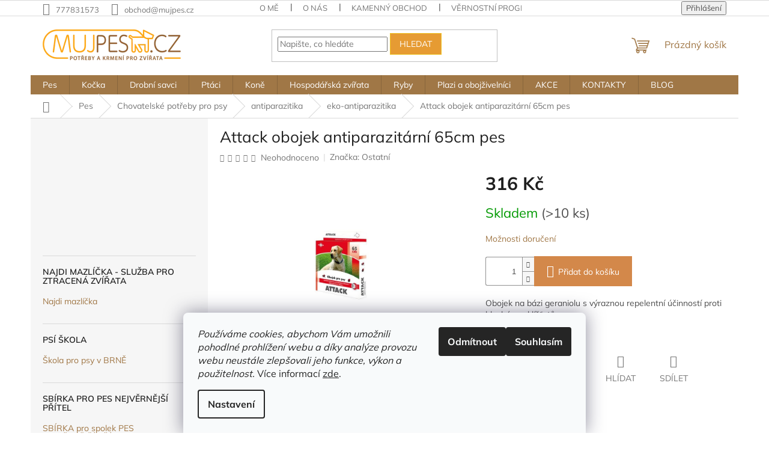

--- FILE ---
content_type: text/html; charset=utf-8
request_url: https://www.mujpes.cz/attack-obojek-antiparazitarni-65cm-pes/
body_size: 37093
content:
<!doctype html><html lang="cs" dir="ltr" class="header-background-light external-fonts-loaded"><head><meta charset="utf-8" /><meta name="viewport" content="width=device-width,initial-scale=1" /><title>Attack obojek antiparazitární 65cm pes - MUJPES.CZ</title><link rel="preconnect" href="https://cdn.myshoptet.com" /><link rel="dns-prefetch" href="https://cdn.myshoptet.com" /><link rel="preload" href="https://cdn.myshoptet.com/prj/dist/master/cms/libs/jquery/jquery-1.11.3.min.js" as="script" /><link href="https://cdn.myshoptet.com/prj/dist/master/cms/templates/frontend_templates/shared/css/font-face/mulish.css" rel="stylesheet"><link href="https://cdn.myshoptet.com/prj/dist/master/shop/dist/font-shoptet-11.css.62c94c7785ff2cea73b2.css" rel="stylesheet"><script>
dataLayer = [];
dataLayer.push({'shoptet' : {
    "pageId": 13107,
    "pageType": "productDetail",
    "currency": "CZK",
    "currencyInfo": {
        "decimalSeparator": ",",
        "exchangeRate": 1,
        "priceDecimalPlaces": 0,
        "symbol": "K\u010d",
        "symbolLeft": 0,
        "thousandSeparator": " "
    },
    "language": "cs",
    "projectId": 457504,
    "product": {
        "id": 9861,
        "guid": "41955618-1aad-11ec-9f61-ecf4bbdf609a",
        "hasVariants": false,
        "codes": [
            {
                "code": "PSH20473",
                "quantity": "> 10",
                "stocks": [
                    {
                        "id": "ext",
                        "quantity": "> 10"
                    }
                ]
            }
        ],
        "code": "PSH20473",
        "name": "Attack obojek antiparazit\u00e1rn\u00ed 65cm pes",
        "appendix": "",
        "weight": 0.050000000000000003,
        "manufacturer": "Ostatn\u00ed",
        "manufacturerGuid": "1EF5334286BE6A369CC3DA0BA3DED3EE",
        "currentCategory": "Pes | Chovatelsk\u00e9 pot\u0159eby pro psy | antiparazitika | eko-antiparazitika",
        "currentCategoryGuid": "8a110b86-1aac-11ec-b514-ecf4bbdf609a",
        "defaultCategory": "Pes | Chovatelsk\u00e9 pot\u0159eby pro psy | antiparazitika | eko-antiparazitika",
        "defaultCategoryGuid": "8a110b86-1aac-11ec-b514-ecf4bbdf609a",
        "currency": "CZK",
        "priceWithVat": 316
    },
    "stocks": [
        {
            "id": "ext",
            "title": "Sklad",
            "isDeliveryPoint": 0,
            "visibleOnEshop": 1
        }
    ],
    "cartInfo": {
        "id": null,
        "freeShipping": false,
        "freeShippingFrom": 700,
        "leftToFreeGift": {
            "formattedPrice": "0 K\u010d",
            "priceLeft": 0
        },
        "freeGift": false,
        "leftToFreeShipping": {
            "priceLeft": 700,
            "dependOnRegion": 0,
            "formattedPrice": "700 K\u010d"
        },
        "discountCoupon": [],
        "getNoBillingShippingPrice": {
            "withoutVat": 0,
            "vat": 0,
            "withVat": 0
        },
        "cartItems": [],
        "taxMode": "ORDINARY"
    },
    "cart": [],
    "customer": {
        "priceRatio": 1,
        "priceListId": 1,
        "groupId": null,
        "registered": false,
        "mainAccount": false
    }
}});
dataLayer.push({'cookie_consent' : {
    "marketing": "denied",
    "analytics": "denied"
}});
document.addEventListener('DOMContentLoaded', function() {
    shoptet.consent.onAccept(function(agreements) {
        if (agreements.length == 0) {
            return;
        }
        dataLayer.push({
            'cookie_consent' : {
                'marketing' : (agreements.includes(shoptet.config.cookiesConsentOptPersonalisation)
                    ? 'granted' : 'denied'),
                'analytics': (agreements.includes(shoptet.config.cookiesConsentOptAnalytics)
                    ? 'granted' : 'denied')
            },
            'event': 'cookie_consent'
        });
    });
});
</script>

<!-- Google Tag Manager -->
<script>(function(w,d,s,l,i){w[l]=w[l]||[];w[l].push({'gtm.start':
new Date().getTime(),event:'gtm.js'});var f=d.getElementsByTagName(s)[0],
j=d.createElement(s),dl=l!='dataLayer'?'&l='+l:'';j.async=true;j.src=
'https://www.googletagmanager.com/gtm.js?id='+i+dl;f.parentNode.insertBefore(j,f);
})(window,document,'script','dataLayer','GTM-NN3GSK29');</script>
<!-- End Google Tag Manager -->

<meta property="og:type" content="website"><meta property="og:site_name" content="mujpes.cz"><meta property="og:url" content="https://www.mujpes.cz/attack-obojek-antiparazitarni-65cm-pes/"><meta property="og:title" content="Attack obojek antiparazitární 65cm pes - MUJPES.CZ"><meta name="author" content="MUJPES.CZ"><meta name="web_author" content="Shoptet.cz"><meta name="dcterms.rightsHolder" content="www.mujpes.cz"><meta name="robots" content="index,follow"><meta property="og:image" content="https://cdn.myshoptet.com/usr/www.mujpes.cz/user/shop/big/9861-1_9861-attack-obojek-antiparazitarni-65cm-pes.png?68d67110"><meta property="og:description" content="Attack obojek antiparazitární 65cm pes. Obojek na bázi geraniolu s výraznou repelentní účinností proti blechám a klíšťatům."><meta name="description" content="Attack obojek antiparazitární 65cm pes. Obojek na bázi geraniolu s výraznou repelentní účinností proti blechám a klíšťatům."><meta name="google-site-verification" content="hSSlfKzduzwa13CV90wxSKZ58jZJ8zizYGR99edog6M"><meta property="product:price:amount" content="316"><meta property="product:price:currency" content="CZK"><style>:root {--color-primary: #a07746;--color-primary-h: 33;--color-primary-s: 39%;--color-primary-l: 45%;--color-primary-hover: #e69b33;--color-primary-hover-h: 35;--color-primary-hover-s: 78%;--color-primary-hover-l: 55%;--color-secondary: #d3884a;--color-secondary-h: 27;--color-secondary-s: 61%;--color-secondary-l: 56%;--color-secondary-hover: #ee9349;--color-secondary-hover-h: 27;--color-secondary-hover-s: 83%;--color-secondary-hover-l: 61%;--color-tertiary: #e69b33;--color-tertiary-h: 35;--color-tertiary-s: 78%;--color-tertiary-l: 55%;--color-tertiary-hover: #efc325;--color-tertiary-hover-h: 47;--color-tertiary-hover-s: 86%;--color-tertiary-hover-l: 54%;--color-header-background: #ffffff;--template-font: "Mulish";--template-headings-font: "Mulish";--header-background-url: url("[data-uri]");--cookies-notice-background: #F8FAFB;--cookies-notice-color: #252525;--cookies-notice-button-hover: #27263f;--cookies-notice-link-hover: #3b3a5f;--templates-update-management-preview-mode-content: "Náhled aktualizací šablony je aktivní pro váš prohlížeč."}</style>
    
    <link href="https://cdn.myshoptet.com/prj/dist/master/shop/dist/main-11.less.5a24dcbbdabfd189c152.css" rel="stylesheet" />
                <link href="https://cdn.myshoptet.com/prj/dist/master/shop/dist/mobile-header-v1-11.less.1ee105d41b5f713c21aa.css" rel="stylesheet" />
    
    <script>var shoptet = shoptet || {};</script>
    <script src="https://cdn.myshoptet.com/prj/dist/master/shop/dist/main-3g-header.js.27c4444ba5dd6be3416d.js"></script>
<!-- User include --><!-- api 779(420) html code header -->
<script async charset="utf-8" src="//app.notifikuj.cz/js/notifikuj.min.js?id=28f07bdc-15c6-4ab6-a6ad-ee6ab2e0afa4"></script>
<!-- api 1556(1155) html code header -->
<script>
    var shoptetakCopyDisableSettings={"rightClick":true,"textCopy":true,"imgCopy":true,"adminDisable":true,"productsTitlesDisable":true,"categoryDisable":true,"pagesDisable":false,"urlAddressOne":"","urlAddressTwo":"","urlAddressThree":"","urlAddressFour":"","urlAddressFive":""};

    const rootCopy = document.documentElement;
</script>

<!-- api 473(125) html code header -->

                <style>
                    #order-billing-methods .radio-wrapper[data-guid="02284ffa-9b1f-11ed-90ab-b8ca3a6a5ac4"]:not(.cggooglepay), #order-billing-methods .radio-wrapper[data-guid="f271d4ba-2b2d-11ec-90ab-b8ca3a6a5ac4"]:not(.cgapplepay) {
                        display: none;
                    }
                </style>
                <script type="text/javascript">
                    document.addEventListener('DOMContentLoaded', function() {
                        if (getShoptetDataLayer('pageType') === 'billingAndShipping') {
                            
                try {
                    if (window.ApplePaySession && window.ApplePaySession.canMakePayments()) {
                        document.querySelector('#order-billing-methods .radio-wrapper[data-guid="f271d4ba-2b2d-11ec-90ab-b8ca3a6a5ac4"]').classList.add('cgapplepay');
                    }
                } catch (err) {} 
            
                            
                const cgBaseCardPaymentMethod = {
                        type: 'CARD',
                        parameters: {
                            allowedAuthMethods: ["PAN_ONLY", "CRYPTOGRAM_3DS"],
                            allowedCardNetworks: [/*"AMEX", "DISCOVER", "INTERAC", "JCB",*/ "MASTERCARD", "VISA"]
                        }
                };
                
                function cgLoadScript(src, callback)
                {
                    var s,
                        r,
                        t;
                    r = false;
                    s = document.createElement('script');
                    s.type = 'text/javascript';
                    s.src = src;
                    s.onload = s.onreadystatechange = function() {
                        if ( !r && (!this.readyState || this.readyState == 'complete') )
                        {
                            r = true;
                            callback();
                        }
                    };
                    t = document.getElementsByTagName('script')[0];
                    t.parentNode.insertBefore(s, t);
                } 
                
                function cgGetGoogleIsReadyToPayRequest() {
                    return Object.assign(
                        {},
                        {
                            apiVersion: 2,
                            apiVersionMinor: 0
                        },
                        {
                            allowedPaymentMethods: [cgBaseCardPaymentMethod]
                        }
                    );
                }

                function onCgGooglePayLoaded() {
                    let paymentsClient = new google.payments.api.PaymentsClient({environment: 'PRODUCTION'});
                    paymentsClient.isReadyToPay(cgGetGoogleIsReadyToPayRequest()).then(function(response) {
                        if (response.result) {
                            document.querySelector('#order-billing-methods .radio-wrapper[data-guid="02284ffa-9b1f-11ed-90ab-b8ca3a6a5ac4"]').classList.add('cggooglepay');	 	 	 	 	 
                        }
                    })
                    .catch(function(err) {});
                }
                
                cgLoadScript('https://pay.google.com/gp/p/js/pay.js', onCgGooglePayLoaded);
            
                        }
                    });
                </script> 
                
<!-- service 619(267) html code header -->
<link href="https://cdn.myshoptet.com/usr/fvstudio.myshoptet.com/user/documents/addons/cartupsell.min.css?24.11.1" rel="stylesheet">
<!-- service 1359(974) html code header -->
<link href="https://cdn.myshoptet.com/usr/sazimecesko.myshoptet.com/user/documents/planetwe/common.min.css?v=1.20" rel="stylesheet" />
<link href="https://cdn.myshoptet.com/usr/sazimecesko.myshoptet.com/user/documents/planetwe/Classic.min.css" rel="stylesheet" />

<!--
<link href="https://sazimecesko.myshoptet.com/user/documents/planetwe/common.css?v=1.24" rel="stylesheet" />
<link href="https://sazimecesko.myshoptet.com/user/documents/planetwe/Classic.css" rel="stylesheet" />
-->
<!-- service 1408(1023) html code header -->
<!-- GoodyDo Addon -->
<script>
  const goodyDoEnvironment = {
      'host': 'www.mujpes.cz',
      'projectId': '457504',
      'template': 'Classic',
      'lang': 'cs',
  };
</script>
<link href="https://cdn.myshoptet.com/usr/nfpomoci.myshoptet.com/user/documents/goody_do/widget.css?v=1" rel="stylesheet" />
<link href="https://cdn.myshoptet.com/usr/nfpomoci.myshoptet.com/user/documents/goody_do/template-Classic.css?v=1" rel="stylesheet" />
<!-- End of GoodyDo Addon -->
<!-- service 1556(1155) html code header -->
<link rel="stylesheet" href="https://cdn.myshoptet.com/usr/shoptet.tomashlad.eu/user/documents/extras/copy-disable/screen.css?v=7">
<!-- service 1570(1164) html code header -->
<link rel="stylesheet" href="https://cdn.myshoptet.com/usr/shoptet.tomashlad.eu/user/documents/extras/products-auto-load/screen.css?v=0011">
<!-- project html code header -->
<script type="text/javascript" website-id="5AE36E95-193B-ED11-A27C-00155D84A956" backend-url="https://popup-server.azurewebsites.net" id="notify-script" src="https://popup-server.azurewebsites.net/pixel/script"></script>
<!-- Start Srovname.cz Pixel -->
<script>
!function(e,n,t,a,s,o,r){ e[a]||((s=e[a]=function(){s.process?s.process.apply(s,arguments):s.queue.push(arguments)}).queue=[],(o=n.createElement(t)).async=1,o.src='https://tracking.srovname.cz/srovnamepixel.js',o.dataset.srv9="1",(r=n.getElementsByTagName(t)[0]).parentNode.insertBefore(o,r))}(window,document,"script","srovname");srovname("init",'4f9a97c1e826f22fe5e71f9a833805ea');
</script>
<!-- End Srovname.cz Pixel -->
<script src="https://eu1-config.doofinder.com/2.x/1b605d6b-52c3-43d5-a39c-ce49d5660684.js" async></script>
<script>
window.addEventListener('DOMContentLoaded', function() {
  document.addEventListener('doofinder.cart.add', function(event) {
  const { item_id: product_code, amount } = event.detail;
      let response = shoptet.cartShared.addToCart({ productCode: product_code, amount: amount });
});
  });
</script>

<!-- /User include --><link rel="shortcut icon" href="/favicon.ico" type="image/x-icon" /><link rel="canonical" href="https://www.mujpes.cz/attack-obojek-antiparazitarni-65cm-pes/" />    <script>
        var _hwq = _hwq || [];
        _hwq.push(['setKey', '0E5E51A14A10487403A82E793DD46F80']);
        _hwq.push(['setTopPos', '200']);
        _hwq.push(['showWidget', '22']);
        (function() {
            var ho = document.createElement('script');
            ho.src = 'https://cz.im9.cz/direct/i/gjs.php?n=wdgt&sak=0E5E51A14A10487403A82E793DD46F80';
            var s = document.getElementsByTagName('script')[0]; s.parentNode.insertBefore(ho, s);
        })();
    </script>
<script>!function(){var t={9196:function(){!function(){var t=/\[object (Boolean|Number|String|Function|Array|Date|RegExp)\]/;function r(r){return null==r?String(r):(r=t.exec(Object.prototype.toString.call(Object(r))))?r[1].toLowerCase():"object"}function n(t,r){return Object.prototype.hasOwnProperty.call(Object(t),r)}function e(t){if(!t||"object"!=r(t)||t.nodeType||t==t.window)return!1;try{if(t.constructor&&!n(t,"constructor")&&!n(t.constructor.prototype,"isPrototypeOf"))return!1}catch(t){return!1}for(var e in t);return void 0===e||n(t,e)}function o(t,r,n){this.b=t,this.f=r||function(){},this.d=!1,this.a={},this.c=[],this.e=function(t){return{set:function(r,n){u(c(r,n),t.a)},get:function(r){return t.get(r)}}}(this),i(this,t,!n);var e=t.push,o=this;t.push=function(){var r=[].slice.call(arguments,0),n=e.apply(t,r);return i(o,r),n}}function i(t,n,o){for(t.c.push.apply(t.c,n);!1===t.d&&0<t.c.length;){if("array"==r(n=t.c.shift()))t:{var i=n,a=t.a;if("string"==r(i[0])){for(var f=i[0].split("."),s=f.pop(),p=(i=i.slice(1),0);p<f.length;p++){if(void 0===a[f[p]])break t;a=a[f[p]]}try{a[s].apply(a,i)}catch(t){}}}else if("function"==typeof n)try{n.call(t.e)}catch(t){}else{if(!e(n))continue;for(var l in n)u(c(l,n[l]),t.a)}o||(t.d=!0,t.f(t.a,n),t.d=!1)}}function c(t,r){for(var n={},e=n,o=t.split("."),i=0;i<o.length-1;i++)e=e[o[i]]={};return e[o[o.length-1]]=r,n}function u(t,o){for(var i in t)if(n(t,i)){var c=t[i];"array"==r(c)?("array"==r(o[i])||(o[i]=[]),u(c,o[i])):e(c)?(e(o[i])||(o[i]={}),u(c,o[i])):o[i]=c}}window.DataLayerHelper=o,o.prototype.get=function(t){var r=this.a;t=t.split(".");for(var n=0;n<t.length;n++){if(void 0===r[t[n]])return;r=r[t[n]]}return r},o.prototype.flatten=function(){this.b.splice(0,this.b.length),this.b[0]={},u(this.a,this.b[0])}}()}},r={};function n(e){var o=r[e];if(void 0!==o)return o.exports;var i=r[e]={exports:{}};return t[e](i,i.exports,n),i.exports}n.n=function(t){var r=t&&t.__esModule?function(){return t.default}:function(){return t};return n.d(r,{a:r}),r},n.d=function(t,r){for(var e in r)n.o(r,e)&&!n.o(t,e)&&Object.defineProperty(t,e,{enumerable:!0,get:r[e]})},n.o=function(t,r){return Object.prototype.hasOwnProperty.call(t,r)},function(){"use strict";n(9196)}()}();</script>    <!-- Global site tag (gtag.js) - Google Analytics -->
    <script async src="https://www.googletagmanager.com/gtag/js?id=17600205921"></script>
    <script>
        
        window.dataLayer = window.dataLayer || [];
        function gtag(){dataLayer.push(arguments);}
        

                    console.debug('default consent data');

            gtag('consent', 'default', {"ad_storage":"denied","analytics_storage":"denied","ad_user_data":"denied","ad_personalization":"denied","wait_for_update":500});
            dataLayer.push({
                'event': 'default_consent'
            });
        
        gtag('js', new Date());

        
                gtag('config', 'G-MQNFLBDFJN', {"groups":"GA4","send_page_view":false,"content_group":"productDetail","currency":"CZK","page_language":"cs"});
        
                gtag('config', 'AW-11044316982');
        
                gtag('config', 'AW-17600205921');
        
        
        
        
                    gtag('event', 'page_view', {"send_to":"GA4","page_language":"cs","content_group":"productDetail","currency":"CZK"});
        
                gtag('set', 'currency', 'CZK');

        gtag('event', 'view_item', {
            "send_to": "UA",
            "items": [
                {
                    "id": "PSH20473",
                    "name": "Attack obojek antiparazit\u00e1rn\u00ed 65cm pes",
                    "category": "Pes \/ Chovatelsk\u00e9 pot\u0159eby pro psy \/ antiparazitika \/ eko-antiparazitika",
                                        "brand": "Ostatn\u00ed",
                                                            "price": 261
                }
            ]
        });
        
        
        
        
        
                    gtag('event', 'view_item', {"send_to":"GA4","page_language":"cs","content_group":"productDetail","value":261,"currency":"CZK","items":[{"item_id":"PSH20473","item_name":"Attack obojek antiparazit\u00e1rn\u00ed 65cm pes","item_brand":"Ostatn\u00ed","item_category":"Pes","item_category2":"Chovatelsk\u00e9 pot\u0159eby pro psy","item_category3":"antiparazitika","item_category4":"eko-antiparazitika","price":261,"quantity":1,"index":0}]});
        
        
        
        
        
        
        
        document.addEventListener('DOMContentLoaded', function() {
            if (typeof shoptet.tracking !== 'undefined') {
                for (var id in shoptet.tracking.bannersList) {
                    gtag('event', 'view_promotion', {
                        "send_to": "UA",
                        "promotions": [
                            {
                                "id": shoptet.tracking.bannersList[id].id,
                                "name": shoptet.tracking.bannersList[id].name,
                                "position": shoptet.tracking.bannersList[id].position
                            }
                        ]
                    });
                }
            }

            shoptet.consent.onAccept(function(agreements) {
                if (agreements.length !== 0) {
                    console.debug('gtag consent accept');
                    var gtagConsentPayload =  {
                        'ad_storage': agreements.includes(shoptet.config.cookiesConsentOptPersonalisation)
                            ? 'granted' : 'denied',
                        'analytics_storage': agreements.includes(shoptet.config.cookiesConsentOptAnalytics)
                            ? 'granted' : 'denied',
                                                                                                'ad_user_data': agreements.includes(shoptet.config.cookiesConsentOptPersonalisation)
                            ? 'granted' : 'denied',
                        'ad_personalization': agreements.includes(shoptet.config.cookiesConsentOptPersonalisation)
                            ? 'granted' : 'denied',
                        };
                    console.debug('update consent data', gtagConsentPayload);
                    gtag('consent', 'update', gtagConsentPayload);
                    dataLayer.push(
                        { 'event': 'update_consent' }
                    );
                }
            });
        });
    </script>
<!-- Start Srovname.cz Pixel -->
<script type="text/plain" data-cookiecategory="analytics">
    !(function (e, n, t, a, s, o, r) {
        e[a] ||
        (((s = e[a] = function () {
            s.process ? s.process.apply(s, arguments) : s.queue.push(arguments);
        }).queue = []),
            ((o = n.createElement(t)).async = 1),
            (o.src = "https://tracking.srovname.cz/srovnamepixel.js"),
            (o.dataset.srv9 = "1"),
            (r = n.getElementsByTagName(t)[0]).parentNode.insertBefore(o, r));
    })(window, document, "script", "srovname");
    srovname("init", "4f9a97c1e826f22fe5e71f9a833805ea");
</script>
<!-- End Srovname.cz Pixel -->
<script>
    (function(t, r, a, c, k, i, n, g) { t['ROIDataObject'] = k;
    t[k]=t[k]||function(){ (t[k].q=t[k].q||[]).push(arguments) },t[k].c=i;n=r.createElement(a),
    g=r.getElementsByTagName(a)[0];n.async=1;n.src=c;g.parentNode.insertBefore(n,g)
    })(window, document, 'script', '//www.heureka.cz/ocm/sdk.js?source=shoptet&version=2&page=product_detail', 'heureka', 'cz');

    heureka('set_user_consent', 0);
</script>
</head><body class="desktop id-13107 in-eko-antiparazitika template-11 type-product type-detail multiple-columns-body columns-3 ums_forms_redesign--off ums_a11y_category_page--on ums_discussion_rating_forms--off ums_flags_display_unification--on ums_a11y_login--on mobile-header-version-1"><noscript>
    <style>
        #header {
            padding-top: 0;
            position: relative !important;
            top: 0;
        }
        .header-navigation {
            position: relative !important;
        }
        .overall-wrapper {
            margin: 0 !important;
        }
        body:not(.ready) {
            visibility: visible !important;
        }
    </style>
    <div class="no-javascript">
        <div class="no-javascript__title">Musíte změnit nastavení vašeho prohlížeče</div>
        <div class="no-javascript__text">Podívejte se na: <a href="https://www.google.com/support/bin/answer.py?answer=23852">Jak povolit JavaScript ve vašem prohlížeči</a>.</div>
        <div class="no-javascript__text">Pokud používáte software na blokování reklam, může být nutné povolit JavaScript z této stránky.</div>
        <div class="no-javascript__text">Děkujeme.</div>
    </div>
</noscript>

        <div id="fb-root"></div>
        <script>
            window.fbAsyncInit = function() {
                FB.init({
                    autoLogAppEvents : true,
                    xfbml            : true,
                    version          : 'v24.0'
                });
            };
        </script>
        <script async defer crossorigin="anonymous" src="https://connect.facebook.net/cs_CZ/sdk.js#xfbml=1&version=v24.0"></script>
<!-- Google Tag Manager (noscript) -->
<noscript><iframe src="https://www.googletagmanager.com/ns.html?id=GTM-NN3GSK29"
height="0" width="0" style="display:none;visibility:hidden"></iframe></noscript>
<!-- End Google Tag Manager (noscript) -->

    <div class="siteCookies siteCookies--bottom siteCookies--light js-siteCookies" role="dialog" data-testid="cookiesPopup" data-nosnippet>
        <div class="siteCookies__form">
            <div class="siteCookies__content">
                <div class="siteCookies__text">
                    <em>Používáme cookies, abychom Vám umožnili pohodlné prohlížení webu a díky analýze provozu webu neustále zlepšovali jeho funkce, výkon a použitelnost.</em> Více informací <a href="http://www.mujpes.cz/podminky-ochrany-osobnich-udaju/" target="\" _blank="" rel="\" noreferrer="">zde</a>.
                </div>
                <p class="siteCookies__links">
                    <button class="siteCookies__link js-cookies-settings" aria-label="Nastavení cookies" data-testid="cookiesSettings">Nastavení</button>
                </p>
            </div>
            <div class="siteCookies__buttonWrap">
                                    <button class="siteCookies__button js-cookiesConsentSubmit" value="reject" aria-label="Odmítnout cookies" data-testid="buttonCookiesReject">Odmítnout</button>
                                <button class="siteCookies__button js-cookiesConsentSubmit" value="all" aria-label="Přijmout cookies" data-testid="buttonCookiesAccept">Souhlasím</button>
            </div>
        </div>
        <script>
            document.addEventListener("DOMContentLoaded", () => {
                const siteCookies = document.querySelector('.js-siteCookies');
                document.addEventListener("scroll", shoptet.common.throttle(() => {
                    const st = document.documentElement.scrollTop;
                    if (st > 1) {
                        siteCookies.classList.add('siteCookies--scrolled');
                    } else {
                        siteCookies.classList.remove('siteCookies--scrolled');
                    }
                }, 100));
            });
        </script>
    </div>
<a href="#content" class="skip-link sr-only">Přejít na obsah</a><div class="overall-wrapper"><div class="user-action"><div class="container">
    <div class="user-action-in">
                    <div id="login" class="user-action-login popup-widget login-widget" role="dialog" aria-labelledby="loginHeading">
        <div class="popup-widget-inner">
                            <h2 id="loginHeading">Přihlášení k vašemu účtu</h2><div id="customerLogin"><form action="/action/Customer/Login/" method="post" id="formLoginIncluded" class="csrf-enabled formLogin" data-testid="formLogin"><input type="hidden" name="referer" value="" /><div class="form-group"><div class="input-wrapper email js-validated-element-wrapper no-label"><input type="email" name="email" class="form-control" autofocus placeholder="E-mailová adresa (např. jan@novak.cz)" data-testid="inputEmail" autocomplete="email" required /></div></div><div class="form-group"><div class="input-wrapper password js-validated-element-wrapper no-label"><input type="password" name="password" class="form-control" placeholder="Heslo" data-testid="inputPassword" autocomplete="current-password" required /><span class="no-display">Nemůžete vyplnit toto pole</span><input type="text" name="surname" value="" class="no-display" /></div></div><div class="form-group"><div class="login-wrapper"><button type="submit" class="btn btn-secondary btn-text btn-login" data-testid="buttonSubmit">Přihlásit se</button><div class="password-helper"><a href="/registrace/" data-testid="signup" rel="nofollow">Nová registrace</a><a href="/klient/zapomenute-heslo/" rel="nofollow">Zapomenuté heslo</a></div></div></div><div class="social-login-buttons"><div class="social-login-buttons-divider"><span>nebo</span></div><div class="form-group"><a href="/action/Social/login/?provider=Facebook" class="login-btn facebook" rel="nofollow"><span class="login-facebook-icon"></span><strong>Přihlásit se přes Facebook</strong></a></div><div class="form-group"><a href="/action/Social/login/?provider=Google" class="login-btn google" rel="nofollow"><span class="login-google-icon"></span><strong>Přihlásit se přes Google</strong></a></div><div class="form-group"><a href="/action/Social/login/?provider=Seznam" class="login-btn seznam" rel="nofollow"><span class="login-seznam-icon"></span><strong>Přihlásit se přes Seznam</strong></a></div></div></form>
</div>                    </div>
    </div>

                            <div id="cart-widget" class="user-action-cart popup-widget cart-widget loader-wrapper" data-testid="popupCartWidget" role="dialog" aria-hidden="true">
    <div class="popup-widget-inner cart-widget-inner place-cart-here">
        <div class="loader-overlay">
            <div class="loader"></div>
        </div>
    </div>

    <div class="cart-widget-button">
        <a href="/kosik/" class="btn btn-conversion" id="continue-order-button" rel="nofollow" data-testid="buttonNextStep">Pokračovat do košíku</a>
    </div>
</div>
            </div>
</div>
</div><div class="top-navigation-bar" data-testid="topNavigationBar">

    <div class="container">

        <div class="top-navigation-contacts">
            <strong>Zákaznická podpora:</strong><a href="tel:777831573" class="project-phone" aria-label="Zavolat na 777831573" data-testid="contactboxPhone"><span>777831573</span></a><a href="mailto:obchod@mujpes.cz" class="project-email" data-testid="contactboxEmail"><span>obchod@mujpes.cz</span></a>        </div>

                            <div class="top-navigation-menu">
                <div class="top-navigation-menu-trigger"></div>
                <ul class="top-navigation-bar-menu">
                                            <li class="top-navigation-menu-item-15179">
                            <a href="/o-me/" target="blank">O mě</a>
                        </li>
                                            <li class="top-navigation-menu-item-13398">
                            <a href="/o-nas/" target="blank">O nás</a>
                        </li>
                                            <li class="top-navigation-menu-item-13395">
                            <a href="/kamenna-prodejna/" target="blank">Kamenný obchod</a>
                        </li>
                                            <li class="top-navigation-menu-item-13409">
                            <a href="/bonusy-k-vybranym-znackam-krmiv/" target="blank">Věrnostní programy značek krmiv</a>
                        </li>
                                            <li class="top-navigation-menu-item-727">
                            <a href="/obchodni-podminky/">Obchodní a reklamační podmínky MUJPES.CZ s.r.o.</a>
                        </li>
                                            <li class="top-navigation-menu-item-691">
                            <a href="/podminky-ochrany-osobnich-udaju/">Podmínky ochrany osobních údajů </a>
                        </li>
                                    </ul>
                <ul class="top-navigation-bar-menu-helper"></ul>
            </div>
        
        <div class="top-navigation-tools top-navigation-tools--language">
            <div class="responsive-tools">
                <a href="#" class="toggle-window" data-target="search" aria-label="Hledat" data-testid="linkSearchIcon"></a>
                                                            <a href="#" class="toggle-window" data-target="login"></a>
                                                    <a href="#" class="toggle-window" data-target="navigation" aria-label="Menu" data-testid="hamburgerMenu"></a>
            </div>
                        <button class="top-nav-button top-nav-button-login toggle-window" type="button" data-target="login" aria-haspopup="dialog" aria-controls="login" aria-expanded="false" data-testid="signin"><span>Přihlášení</span></button>        </div>

    </div>

</div>
<header id="header"><div class="container navigation-wrapper">
    <div class="header-top">
        <div class="site-name-wrapper">
            <div class="site-name"><a href="/" data-testid="linkWebsiteLogo"><img src="https://cdn.myshoptet.com/usr/www.mujpes.cz/user/logos/logo_orange_30kb.png" alt="MUJPES.CZ" fetchpriority="low" /></a></div>        </div>
        <div class="search" itemscope itemtype="https://schema.org/WebSite">
            <meta itemprop="headline" content="eko-antiparazitika"/><meta itemprop="url" content="https://www.mujpes.cz"/><meta itemprop="text" content="Attack obojek antiparazitární 65cm pes. Obojek na bázi geraniolu s výraznou repelentní účinností proti blechám a klíšťatům."/>            <form action="/action/ProductSearch/prepareString/" method="post"
    id="formSearchForm" class="search-form compact-form js-search-main"
    itemprop="potentialAction" itemscope itemtype="https://schema.org/SearchAction" data-testid="searchForm">
    <fieldset>
        <meta itemprop="target"
            content="https://www.mujpes.cz/vyhledavani/?string={string}"/>
        <input type="hidden" name="language" value="cs"/>
        
            
<input
    type="search"
    name="string"
        class="query-input form-control search-input js-search-input"
    placeholder="Napište, co hledáte"
    autocomplete="off"
    required
    itemprop="query-input"
    aria-label="Vyhledávání"
    data-testid="searchInput"
>
            <button type="submit" class="btn btn-default" data-testid="searchBtn">Hledat</button>
        
    </fieldset>
</form>
        </div>
        <div class="navigation-buttons">
                
    <a href="/kosik/" class="btn btn-icon toggle-window cart-count" data-target="cart" data-hover="true" data-redirect="true" data-testid="headerCart" rel="nofollow" aria-haspopup="dialog" aria-expanded="false" aria-controls="cart-widget">
        
                <span class="sr-only">Nákupní košík</span>
        
            <span class="cart-price visible-lg-inline-block" data-testid="headerCartPrice">
                                    Prázdný košík                            </span>
        
    
            </a>
        </div>
    </div>
    <nav id="navigation" aria-label="Hlavní menu" data-collapsible="true"><div class="navigation-in menu"><ul class="menu-level-1" role="menubar" data-testid="headerMenuItems"><li class="menu-item-5603 ext" role="none"><a href="/pes-4/" data-testid="headerMenuItem" role="menuitem" aria-haspopup="true" aria-expanded="false"><b>Pes</b><span class="submenu-arrow"></span></a><ul class="menu-level-2" aria-label="Pes" tabindex="-1" role="menu"><li class="menu-item-6695" role="none"><a href="/psi-skola-mujpescz/" class="menu-image" data-testid="headerMenuItem" tabindex="-1" aria-hidden="true"><img src="data:image/svg+xml,%3Csvg%20width%3D%22140%22%20height%3D%22100%22%20xmlns%3D%22http%3A%2F%2Fwww.w3.org%2F2000%2Fsvg%22%3E%3C%2Fsvg%3E" alt="" aria-hidden="true" width="140" height="100"  data-src="https://cdn.myshoptet.com/usr/www.mujpes.cz/user/categories/thumb/rottweiler-ppfcjte.jpg" fetchpriority="low" /></a><div><a href="/psi-skola-mujpescz/" data-testid="headerMenuItem" role="menuitem"><span>PSÍ ŠKOLA</span></a>
                        </div></li><li class="menu-item-6092 has-third-level" role="none"><a href="/krmiva-pamlsky-vitaminy/" class="menu-image" data-testid="headerMenuItem" tabindex="-1" aria-hidden="true"><img src="data:image/svg+xml,%3Csvg%20width%3D%22140%22%20height%3D%22100%22%20xmlns%3D%22http%3A%2F%2Fwww.w3.org%2F2000%2Fsvg%22%3E%3C%2Fsvg%3E" alt="" aria-hidden="true" width="140" height="100"  data-src="https://cdn.myshoptet.com/usr/www.mujpes.cz/user/categories/thumb/australian-shepherd-sitting-with-a-bowl-full-bones-p3lu56v.jpg" fetchpriority="low" /></a><div><a href="/krmiva-pamlsky-vitaminy/" data-testid="headerMenuItem" role="menuitem"><span>Krmiva, pamlsky, vitamíny, maso</span></a>
                                                    <ul class="menu-level-3" role="menu">
                                                                    <li class="menu-item-6614" role="none">
                                        <a href="/klinicke-diety-mujpes-cz/" data-testid="headerMenuItem" role="menuitem">
                                            klinické diety pes</a>,                                    </li>
                                                                    <li class="menu-item-6278" role="none">
                                        <a href="/granulovana-krmiva-pro-psy-1222/" data-testid="headerMenuItem" role="menuitem">
                                            granulovaná krmiva pro psy</a>,                                    </li>
                                                                    <li class="menu-item-6605" role="none">
                                        <a href="/krmiva-lisovane-za-studena/" data-testid="headerMenuItem" role="menuitem">
                                            lisované za studena</a>,                                    </li>
                                                                    <li class="menu-item-13384" role="none">
                                        <a href="/pecena-krmiva/" data-testid="headerMenuItem" role="menuitem">
                                            pečená krmiva</a>,                                    </li>
                                                                    <li class="menu-item-6596" role="none">
                                        <a href="/mekka-polovlhka-krmiva-1339/" data-testid="headerMenuItem" role="menuitem">
                                            měkká polovlhká krmiva</a>,                                    </li>
                                                                    <li class="menu-item-14567" role="none">
                                        <a href="/raw-krmiva/" data-testid="headerMenuItem" role="menuitem">
                                            lyofilizované krmivo</a>,                                    </li>
                                                                    <li class="menu-item-6095" role="none">
                                        <a href="/mrazene-maso-pro-psy-1165/" data-testid="headerMenuItem" role="menuitem">
                                            mražené maso pro psy</a>,                                    </li>
                                                                    <li class="menu-item-6593" role="none">
                                        <a href="/masove-salamy-1338/" data-testid="headerMenuItem" role="menuitem">
                                            masové salámy</a>,                                    </li>
                                                                    <li class="menu-item-6128" role="none">
                                        <a href="/pamlsky-1174/" data-testid="headerMenuItem" role="menuitem">
                                            pamlsky</a>,                                    </li>
                                                                    <li class="menu-item-6170" role="none">
                                        <a href="/konzervy-1186/" data-testid="headerMenuItem" role="menuitem">
                                            masové konzervy</a>,                                    </li>
                                                                    <li class="menu-item-6248" role="none">
                                        <a href="/pastiky-a-kapsicky-1218/" data-testid="headerMenuItem" role="menuitem">
                                            paštiky a kapsičky</a>,                                    </li>
                                                                    <li class="menu-item-14555" role="none">
                                        <a href="/jogurty-pro-psy/" data-testid="headerMenuItem" role="menuitem">
                                            jogurty</a>,                                    </li>
                                                                    <li class="menu-item-6554" role="none">
                                        <a href="/vitaminy-a-doplnky-1304/" data-testid="headerMenuItem" role="menuitem">
                                            vitamíny a doplňky</a>,                                    </li>
                                                                    <li class="menu-item-6599" role="none">
                                        <a href="/susene-a-uzene-pochoutky-1346/" data-testid="headerMenuItem" role="menuitem">
                                            sušené a uzené pochoutky</a>,                                    </li>
                                                                    <li class="menu-item-6602" role="none">
                                        <a href="/doplnkova-krmiva-1525/" data-testid="headerMenuItem" role="menuitem">
                                            přílohy k masu, suchary</a>,                                    </li>
                                                                    <li class="menu-item-14552" role="none">
                                        <a href="/toppery/" data-testid="headerMenuItem" role="menuitem">
                                            zchutnění krmiva</a>                                    </li>
                                                            </ul>
                        </div></li><li class="menu-item-5735 has-third-level" role="none"><a href="/chovatelske-potreby-pro-psy/" class="menu-image" data-testid="headerMenuItem" tabindex="-1" aria-hidden="true"><img src="data:image/svg+xml,%3Csvg%20width%3D%22140%22%20height%3D%22100%22%20xmlns%3D%22http%3A%2F%2Fwww.w3.org%2F2000%2Fsvg%22%3E%3C%2Fsvg%3E" alt="" aria-hidden="true" width="140" height="100"  data-src="https://cdn.myshoptet.com/usr/www.mujpes.cz/user/categories/thumb/0331133_misky-lahev-fontany_200.jpeg" fetchpriority="low" /></a><div><a href="/chovatelske-potreby-pro-psy/" data-testid="headerMenuItem" role="menuitem"><span>Chovatelské potřeby pro psy</span></a>
                                                    <ul class="menu-level-3" role="menu">
                                                                    <li class="menu-item-5783" role="none">
                                        <a href="/adresare-1079/" data-testid="headerMenuItem" role="menuitem">
                                            adresáře</a>,                                    </li>
                                                                    <li class="menu-item-5930" role="none">
                                        <a href="/antiparazitika-1129/" data-testid="headerMenuItem" role="menuitem">
                                            antiparazitika</a>,                                    </li>
                                                                    <li class="menu-item-5801" role="none">
                                        <a href="/bachovy-kvety-1086/" data-testid="headerMenuItem" role="menuitem">
                                            Bachovy květy</a>,                                    </li>
                                                                    <li class="menu-item-5840" role="none">
                                        <a href="/bazeny-pro-psy/" data-testid="headerMenuItem" role="menuitem">
                                            bazény pro psy</a>,                                    </li>
                                                                    <li class="menu-item-5813" role="none">
                                        <a href="/bezpecnostni-prvky-1091/" data-testid="headerMenuItem" role="menuitem">
                                            bezpečnostní prvky</a>,                                    </li>
                                                                    <li class="menu-item-5816" role="none">
                                        <a href="/cisteni-a-desinfekce-1092/" data-testid="headerMenuItem" role="menuitem">
                                            desinfekce, úklid</a>,                                    </li>
                                                                    <li class="menu-item-14549" role="none">
                                        <a href="/formy-na-peceni/" data-testid="headerMenuItem" role="menuitem">
                                            pečení pamlsků</a>,                                    </li>
                                                                    <li class="menu-item-6074" role="none">
                                        <a href="/gps-systemy-2427/" data-testid="headerMenuItem" role="menuitem">
                                            GPS systémy</a>,                                    </li>
                                                                    <li class="menu-item-6086" role="none">
                                        <a href="/elektronicke-obojky/" data-testid="headerMenuItem" role="menuitem">
                                            elektronické obojky</a>,                                    </li>
                                                                    <li class="menu-item-5804" role="none">
                                        <a href="/harave-feny-1088/" data-testid="headerMenuItem" role="menuitem">
                                            háravé feny</a>,                                    </li>
                                                                    <li class="menu-item-5819" role="none">
                                        <a href="/hygiena-oci-usi-zuby-1093/" data-testid="headerMenuItem" role="menuitem">
                                            hygiena oči, uši, zuby</a>,                                    </li>
                                                                    <li class="menu-item-5957" role="none">
                                        <a href="/hracky-1138/" data-testid="headerMenuItem" role="menuitem">
                                            hračky a hry</a>,                                    </li>
                                                                    <li class="menu-item-6071" role="none">
                                        <a href="/pes-a-vedro-2421/" data-testid="headerMenuItem" role="menuitem">
                                            chladící prvky</a>,                                    </li>
                                                                    <li class="menu-item-6044" role="none">
                                        <a href="/chladici-a-vyhrevne-podlozky-1159/" data-testid="headerMenuItem" role="menuitem">
                                            chladící a výhřevné podložky</a>,                                    </li>
                                                                    <li class="menu-item-5771" role="none">
                                        <a href="/klece-ohradky-1075/" data-testid="headerMenuItem" role="menuitem">
                                            klece, ohrádky, bariéry</a>,                                    </li>
                                                                    <li class="menu-item-5864" role="none">
                                        <a href="/misky--lahve--fontany--davkovace/" data-testid="headerMenuItem" role="menuitem">
                                            misky, láhev, fontány, dávkovače</a>,                                    </li>
                                                                    <li class="menu-item-13305" role="none">
                                        <a href="/nahubky-2/" data-testid="headerMenuItem" role="menuitem">
                                            náhubek na psa</a>,                                    </li>
                                                                    <li class="menu-item-5792" role="none">
                                        <a href="/ochranne-limce-1082/" data-testid="headerMenuItem" role="menuitem">
                                            ochranné límce</a>,                                    </li>
                                                                    <li class="menu-item-6002" role="none">
                                        <a href="/obojky-1151/" data-testid="headerMenuItem" role="menuitem">
                                            obojky</a>,                                    </li>
                                                                    <li class="menu-item-6050" role="none">
                                        <a href="/oblecky-vesty-1341/" data-testid="headerMenuItem" role="menuitem">
                                            oblečky, vesty, pláštěnky</a>,                                    </li>
                                                                    <li class="menu-item-5738" role="none">
                                        <a href="/pes-na-cestach/" data-testid="headerMenuItem" role="menuitem">
                                            pes na cestách</a>,                                    </li>
                                                                    <li class="menu-item-5795" role="none">
                                        <a href="/pleny-a-podlozky-toalety-1084/" data-testid="headerMenuItem" role="menuitem">
                                            pleny a podložky, toalety</a>,                                    </li>
                                                                    <li class="menu-item-5831" role="none">
                                        <a href="/pece-o-tlapky-1094/" data-testid="headerMenuItem" role="menuitem">
                                            péče o tlapky</a>,                                    </li>
                                                                    <li class="menu-item-6053" role="none">
                                        <a href="/pes-na-kole/" data-testid="headerMenuItem" role="menuitem">
                                            pes a kolo</a>,                                    </li>
                                                                    <li class="menu-item-6056" role="none">
                                        <a href="/pes-a-trekking-lyze-beh-1343/" data-testid="headerMenuItem" role="menuitem">
                                            pes a trekking, lyže, běh</a>,                                    </li>
                                                                    <li class="menu-item-6065" role="none">
                                        <a href="/pes-a-voda-1540/" data-testid="headerMenuItem" role="menuitem">
                                            pes a voda</a>,                                    </li>
                                                                    <li class="menu-item-6017" role="none">
                                        <a href="/postylky-pelechy-deky-1156/" data-testid="headerMenuItem" role="menuitem">
                                            postýlky, pelechy, deky</a>,                                    </li>
                                                                    <li class="menu-item-6059" role="none">
                                        <a href="/postroje-na-psy/" data-testid="headerMenuItem" role="menuitem">
                                            postroje</a>,                                    </li>
                                                                    <li class="menu-item-6089" role="none">
                                        <a href="/protistekaci-obojky/" data-testid="headerMenuItem" role="menuitem">
                                            protištěkací obojky a budky</a>,                                    </li>
                                                                    <li class="menu-item-6077" role="none">
                                        <a href="/pomucky-pro-pohyb-psu/" data-testid="headerMenuItem" role="menuitem">
                                            pomůcky pro pohyb psů</a>,                                    </li>
                                                                    <li class="menu-item-5912" role="none">
                                        <a href="/sampony-kondicionery-1123/" data-testid="headerMenuItem" role="menuitem">
                                            šampony, kondicionéry</a>,                                    </li>
                                                                    <li class="menu-item-5789" role="none">
                                        <a href="/uklid-exkrementu-1081/" data-testid="headerMenuItem" role="menuitem">
                                            úklid exkrementů</a>,                                    </li>
                                                                    <li class="menu-item-5807" role="none">
                                        <a href="/uprava-chovani-1089/" data-testid="headerMenuItem" role="menuitem">
                                            úprava chování, stres</a>,                                    </li>
                                                                    <li class="menu-item-6062" role="none">
                                        <a href="/uprava-srsti-1349/" data-testid="headerMenuItem" role="menuitem">
                                            úprava srsti</a>,                                    </li>
                                                                    <li class="menu-item-5810" role="none">
                                        <a href="/vybaveni-psi-lekarnicky-1090/" data-testid="headerMenuItem" role="menuitem">
                                            vybavení psí lékarničky</a>,                                    </li>
                                                                    <li class="menu-item-5837" role="none">
                                        <a href="/vycvikove-spreje-odpuzovace-1096/" data-testid="headerMenuItem" role="menuitem">
                                            výcvikové spreje, odpuzovače</a>,                                    </li>
                                                                    <li class="menu-item-5843" role="none">
                                        <a href="/voditka-a-uvazky-1098/" data-testid="headerMenuItem" role="menuitem">
                                            vodítka a úvazky</a>,                                    </li>
                                                                    <li class="menu-item-5891" role="none">
                                        <a href="/vycvik-psu-1114/" data-testid="headerMenuItem" role="menuitem">
                                            výcvik psů</a>,                                    </li>
                                                                    <li class="menu-item-5786" role="none">
                                        <a href="/zasobniky-na-krmivo-1080/" data-testid="headerMenuItem" role="menuitem">
                                            zásobníky na krmivo</a>                                    </li>
                                                            </ul>
                        </div></li></ul></li>
<li class="menu-item-4121 ext" role="none"><a href="/kocka/" data-testid="headerMenuItem" role="menuitem" aria-haspopup="true" aria-expanded="false"><b>Kočka</b><span class="submenu-arrow"></span></a><ul class="menu-level-2" aria-label="Kočka" tabindex="-1" role="menu"><li class="menu-item-4463 has-third-level" role="none"><a href="/klinicke-diety-kocka/" class="menu-image" data-testid="headerMenuItem" tabindex="-1" aria-hidden="true"><img src="data:image/svg+xml,%3Csvg%20width%3D%22140%22%20height%3D%22100%22%20xmlns%3D%22http%3A%2F%2Fwww.w3.org%2F2000%2Fsvg%22%3E%3C%2Fsvg%3E" alt="" aria-hidden="true" width="140" height="100"  data-src="https://cdn.myshoptet.com/usr/www.mujpes.cz/user/categories/thumb/0392983_klinicke-diety-kocka_200.jpeg" fetchpriority="low" /></a><div><a href="/klinicke-diety-kocka/" data-testid="headerMenuItem" role="menuitem"><span>klinické diety kočka</span></a>
                                                    <ul class="menu-level-3" role="menu">
                                                                    <li class="menu-item-4466" role="none">
                                        <a href="/doplnky-k-veterinarnim-dietam-2/" data-testid="headerMenuItem" role="menuitem">
                                            doplňky ke klinickým dietám</a>,                                    </li>
                                                                    <li class="menu-item-4469" role="none">
                                        <a href="/ledviny--jatra--mocove-cesty/" data-testid="headerMenuItem" role="menuitem">
                                            dieta pro kočky - ledviny, játra, močové cesty</a>,                                    </li>
                                                                    <li class="menu-item-4472" role="none">
                                        <a href="/slinivka--streva/" data-testid="headerMenuItem" role="menuitem">
                                            dieta pro kočky - slinivka, střeva</a>,                                    </li>
                                                                    <li class="menu-item-4475" role="none">
                                        <a href="/klouby-pohyb-obezita-2/" data-testid="headerMenuItem" role="menuitem">
                                            dieta pro kočky - klouby, pohyb, obezita</a>,                                    </li>
                                                                    <li class="menu-item-4478" role="none">
                                        <a href="/potravinova-alergie-intolerance-2/" data-testid="headerMenuItem" role="menuitem">
                                            dieta pro kočky - potravinová alergie, intolerance</a>,                                    </li>
                                                                    <li class="menu-item-4481" role="none">
                                        <a href="/srdce-obehovy-system/" data-testid="headerMenuItem" role="menuitem">
                                            dieta pro kočky - srdce, oběhový systém</a>,                                    </li>
                                                                    <li class="menu-item-4484" role="none">
                                        <a href="/cukrovka-obezita/" data-testid="headerMenuItem" role="menuitem">
                                            dieta pro kočky - cukrovka, obezita</a>,                                    </li>
                                                                    <li class="menu-item-4487" role="none">
                                        <a href="/zubni-kamen-2/" data-testid="headerMenuItem" role="menuitem">
                                            dieta pro kočky - zubní kámen</a>,                                    </li>
                                                                    <li class="menu-item-4490" role="none">
                                        <a href="/stitna-zlaza/" data-testid="headerMenuItem" role="menuitem">
                                            diety pro kočky - štítná žláza</a>,                                    </li>
                                                                    <li class="menu-item-4493" role="none">
                                        <a href="/stres-uzkost-2/" data-testid="headerMenuItem" role="menuitem">
                                            diety pro kočky - stres, úzkost</a>                                    </li>
                                                            </ul>
                        </div></li><li class="menu-item-4208 has-third-level" role="none"><a href="/krmiva-pamlsky-vitaminy-2507/" class="menu-image" data-testid="headerMenuItem" tabindex="-1" aria-hidden="true"><img src="data:image/svg+xml,%3Csvg%20width%3D%22140%22%20height%3D%22100%22%20xmlns%3D%22http%3A%2F%2Fwww.w3.org%2F2000%2Fsvg%22%3E%3C%2Fsvg%3E" alt="" aria-hidden="true" width="140" height="100"  data-src="https://cdn.myshoptet.com/usr/www.mujpes.cz/user/categories/thumb/bengal-kitten-eating-az324ny.jpg" fetchpriority="low" /></a><div><a href="/krmiva-pamlsky-vitaminy-2507/" data-testid="headerMenuItem" role="menuitem"><span>krmiva, pamlsky, vitamíny, maso</span></a>
                                                    <ul class="menu-level-3" role="menu">
                                                                    <li class="menu-item-4211" role="none">
                                        <a href="/granulovana-krmiva-2593/" data-testid="headerMenuItem" role="menuitem">
                                            granulovaná krmiva</a>,                                    </li>
                                                                    <li class="menu-item-4307" role="none">
                                        <a href="/konzervy-pastiky-kapsicky-2594/" data-testid="headerMenuItem" role="menuitem">
                                            konzervy, paštiky, kapsicky</a>,                                    </li>
                                                                    <li class="menu-item-13236" role="none">
                                        <a href="/napoje--drinky/" data-testid="headerMenuItem" role="menuitem">
                                            nápoje a drinky pro kočky</a>,                                    </li>
                                                                    <li class="menu-item-4388" role="none">
                                        <a href="/mleka-a-doplnky-stravy--pasty/" data-testid="headerMenuItem" role="menuitem">
                                            mléka, doplňky stravy</a>,                                    </li>
                                                                    <li class="menu-item-4415" role="none">
                                        <a href="/pamlsky-2596/" data-testid="headerMenuItem" role="menuitem">
                                            pamlsky</a>,                                    </li>
                                                                    <li class="menu-item-4418" role="none">
                                        <a href="/mrazene-pro-kocky-2598/" data-testid="headerMenuItem" role="menuitem">
                                            mražené maso pro kocky</a>,                                    </li>
                                                                    <li class="menu-item-15119" role="none">
                                        <a href="/toppery-pro-kocky/" data-testid="headerMenuItem" role="menuitem">
                                            toppery pro kočky</a>                                    </li>
                                                            </ul>
                        </div></li><li class="menu-item-4124 has-third-level" role="none"><a href="/chovatelske-potreby-2506/" class="menu-image" data-testid="headerMenuItem" tabindex="-1" aria-hidden="true"><img src="data:image/svg+xml,%3Csvg%20width%3D%22140%22%20height%3D%22100%22%20xmlns%3D%22http%3A%2F%2Fwww.w3.org%2F2000%2Fsvg%22%3E%3C%2Fsvg%3E" alt="" aria-hidden="true" width="140" height="100"  data-src="https://cdn.myshoptet.com/usr/www.mujpes.cz/user/categories/thumb/0348078_chovatelske-potreby_200.jpeg" fetchpriority="low" /></a><div><a href="/chovatelske-potreby-2506/" data-testid="headerMenuItem" role="menuitem"><span>chovatelské potreby pro kočky</span></a>
                                                    <ul class="menu-level-3" role="menu">
                                                                    <li class="menu-item-4127" role="none">
                                        <a href="/postroje-a-voditka-2599/" data-testid="headerMenuItem" role="menuitem">
                                            postroje a vodítka</a>,                                    </li>
                                                                    <li class="menu-item-4130" role="none">
                                        <a href="/pelisky-a-kukane-2600/" data-testid="headerMenuItem" role="menuitem">
                                            pelíšky a kukane</a>,                                    </li>
                                                                    <li class="menu-item-4133" role="none">
                                        <a href="/hygienicka-pece-2601/" data-testid="headerMenuItem" role="menuitem">
                                            hygienická péče</a>,                                    </li>
                                                                    <li class="menu-item-4145" role="none">
                                        <a href="/antiparazitika-2602/" data-testid="headerMenuItem" role="menuitem">
                                            antiparazitika</a>,                                    </li>
                                                                    <li class="menu-item-4169" role="none">
                                        <a href="/kocici-toalety-a-prislusenstvi/" data-testid="headerMenuItem" role="menuitem">
                                            kočičí toalety a desinfekce</a>,                                    </li>
                                                                    <li class="menu-item-4160" role="none">
                                        <a href="/podestylky-a-steliva-2604/" data-testid="headerMenuItem" role="menuitem">
                                            podestýlky a steliva</a>,                                    </li>
                                                                    <li class="menu-item-4163" role="none">
                                        <a href="/uprava-srsti-2605/" data-testid="headerMenuItem" role="menuitem">
                                            úprava srsti</a>,                                    </li>
                                                                    <li class="menu-item-4166" role="none">
                                        <a href="/misky-fontany-zasobniky-2606/" data-testid="headerMenuItem" role="menuitem">
                                            misky, fontány, zásobníky</a>,                                    </li>
                                                                    <li class="menu-item-4172" role="none">
                                        <a href="/hracky-2608/" data-testid="headerMenuItem" role="menuitem">
                                            hračky</a>,                                    </li>
                                                                    <li class="menu-item-4175" role="none">
                                        <a href="/skrabadla-2609/" data-testid="headerMenuItem" role="menuitem">
                                            škrábadla</a>,                                    </li>
                                                                    <li class="menu-item-4181" role="none">
                                        <a href="/prepravky-a-tasky/" data-testid="headerMenuItem" role="menuitem">
                                            přepravky a tašky</a>,                                    </li>
                                                                    <li class="menu-item-4184" role="none">
                                        <a href="/vybaveni-lekarnicky-2775/" data-testid="headerMenuItem" role="menuitem">
                                            vybavení lékarnicky</a>,                                    </li>
                                                                    <li class="menu-item-4187" role="none">
                                        <a href="/odpuzovaci-spreje-2776/" data-testid="headerMenuItem" role="menuitem">
                                            odpuzovače a výcvikové spreje, gely</a>,                                    </li>
                                                                    <li class="menu-item-4190" role="none">
                                        <a href="/uprava-chovani-2777/" data-testid="headerMenuItem" role="menuitem">
                                            úprava chování, stres</a>,                                    </li>
                                                                    <li class="menu-item-4193" role="none">
                                        <a href="/bezpecnostni-site-2778/" data-testid="headerMenuItem" role="menuitem">
                                            bezpecnostní síte</a>,                                    </li>
                                                                    <li class="menu-item-4196" role="none">
                                        <a href="/trava-pro-kocky-2779/" data-testid="headerMenuItem" role="menuitem">
                                            tráva pro kocky</a>                                    </li>
                                                            </ul>
                        </div></li></ul></li>
<li class="menu-item-4640 ext" role="none"><a href="/drobni-savci/" data-testid="headerMenuItem" role="menuitem" aria-haspopup="true" aria-expanded="false"><b>Drobní savci</b><span class="submenu-arrow"></span></a><ul class="menu-level-2" aria-label="Drobní savci" tabindex="-1" role="menu"><li class="menu-item-4817" role="none"><a href="/klinicke-diety--drobni-savci/" class="menu-image" data-testid="headerMenuItem" tabindex="-1" aria-hidden="true"><img src="data:image/svg+xml,%3Csvg%20width%3D%22140%22%20height%3D%22100%22%20xmlns%3D%22http%3A%2F%2Fwww.w3.org%2F2000%2Fsvg%22%3E%3C%2Fsvg%3E" alt="" aria-hidden="true" width="140" height="100"  data-src="https://cdn.myshoptet.com/usr/www.mujpes.cz/user/categories/thumb/mockup-rabbit-intestinal-1024x1024.jpg" fetchpriority="low" /></a><div><a href="/klinicke-diety--drobni-savci/" data-testid="headerMenuItem" role="menuitem"><span>klinické diety, drobný savec</span></a>
                        </div></li><li class="menu-item-4643 has-third-level" role="none"><a href="/mys-2557/" class="menu-image" data-testid="headerMenuItem" tabindex="-1" aria-hidden="true"><img src="data:image/svg+xml,%3Csvg%20width%3D%22140%22%20height%3D%22100%22%20xmlns%3D%22http%3A%2F%2Fwww.w3.org%2F2000%2Fsvg%22%3E%3C%2Fsvg%3E" alt="" aria-hidden="true" width="140" height="100"  data-src="https://cdn.myshoptet.com/usr/www.mujpes.cz/user/categories/thumb/white-mouse-p2smykn.jpg" fetchpriority="low" /></a><div><a href="/mys-2557/" data-testid="headerMenuItem" role="menuitem"><span>myš</span></a>
                                                    <ul class="menu-level-3" role="menu">
                                                                    <li class="menu-item-4646" role="none">
                                        <a href="/krmne-smesi-2801/" data-testid="headerMenuItem" role="menuitem">
                                            krmné směsi</a>,                                    </li>
                                                                    <li class="menu-item-4649" role="none">
                                        <a href="/pochoutky-2803/" data-testid="headerMenuItem" role="menuitem">
                                            pochoutky</a>,                                    </li>
                                                                    <li class="menu-item-4658" role="none">
                                        <a href="/vitaminy-a-mineraly-2806/" data-testid="headerMenuItem" role="menuitem">
                                            vitamíny, minerály, doplňky</a>,                                    </li>
                                                                    <li class="menu-item-4652" role="none">
                                        <a href="/hracky-kolotoce-domky-2804/" data-testid="headerMenuItem" role="menuitem">
                                            hracky, kolotoce, domky</a>,                                    </li>
                                                                    <li class="menu-item-4667" role="none">
                                        <a href="/antiparazitika-desinfekce-2809/" data-testid="headerMenuItem" role="menuitem">
                                            antiparazitika a desinfekce</a>,                                    </li>
                                                                    <li class="menu-item-4661" role="none">
                                        <a href="/klece-vybava-2807/" data-testid="headerMenuItem" role="menuitem">
                                            klece + výbava</a>,                                    </li>
                                                                    <li class="menu-item-4655" role="none">
                                        <a href="/podestylka-seno-2805/" data-testid="headerMenuItem" role="menuitem">
                                            podestýlka, seno</a>,                                    </li>
                                                                    <li class="menu-item-4664" role="none">
                                        <a href="/prepravky-2808/" data-testid="headerMenuItem" role="menuitem">
                                            prepravky</a>                                    </li>
                                                            </ul>
                        </div></li><li class="menu-item-4670 has-third-level" role="none"><a href="/cincila-2558/" class="menu-image" data-testid="headerMenuItem" tabindex="-1" aria-hidden="true"><img src="data:image/svg+xml,%3Csvg%20width%3D%22140%22%20height%3D%22100%22%20xmlns%3D%22http%3A%2F%2Fwww.w3.org%2F2000%2Fsvg%22%3E%3C%2Fsvg%3E" alt="" aria-hidden="true" width="140" height="100"  data-src="https://cdn.myshoptet.com/usr/www.mujpes.cz/user/categories/thumb/0348515_cincila_200.png" fetchpriority="low" /></a><div><a href="/cincila-2558/" data-testid="headerMenuItem" role="menuitem"><span>činčila</span></a>
                                                    <ul class="menu-level-3" role="menu">
                                                                    <li class="menu-item-4673" role="none">
                                        <a href="/krmne-smesi-2811/" data-testid="headerMenuItem" role="menuitem">
                                            krmné směsi</a>,                                    </li>
                                                                    <li class="menu-item-4676" role="none">
                                        <a href="/pochoutky-2812/" data-testid="headerMenuItem" role="menuitem">
                                            pochoutky</a>,                                    </li>
                                                                    <li class="menu-item-4685" role="none">
                                        <a href="/vitaminy-a-mineraly-2815/" data-testid="headerMenuItem" role="menuitem">
                                            vitamíny, minerály, doplňky</a>,                                    </li>
                                                                    <li class="menu-item-4682" role="none">
                                        <a href="/hracky-kolotoce-domky-koupelny-2814/" data-testid="headerMenuItem" role="menuitem">
                                            hracky, kolotoce, domky, koupelny</a>,                                    </li>
                                                                    <li class="menu-item-4694" role="none">
                                        <a href="/antiparazitika-desinfekce-2818/" data-testid="headerMenuItem" role="menuitem">
                                            antiparazitika, desinfekce</a>,                                    </li>
                                                                    <li class="menu-item-4688" role="none">
                                        <a href="/klece-vybava-2816/" data-testid="headerMenuItem" role="menuitem">
                                            klece + výbava</a>,                                    </li>
                                                                    <li class="menu-item-4679" role="none">
                                        <a href="/podestylka-seno-pisek-2813/" data-testid="headerMenuItem" role="menuitem">
                                            podestýlka, seno, písek</a>,                                    </li>
                                                                    <li class="menu-item-4691" role="none">
                                        <a href="/prepravky-2817/" data-testid="headerMenuItem" role="menuitem">
                                            prepravky</a>                                    </li>
                                                            </ul>
                        </div></li><li class="menu-item-4697 has-third-level" role="none"><a href="/krecek-krecik-piskomil-2559/" class="menu-image" data-testid="headerMenuItem" tabindex="-1" aria-hidden="true"><img src="data:image/svg+xml,%3Csvg%20width%3D%22140%22%20height%3D%22100%22%20xmlns%3D%22http%3A%2F%2Fwww.w3.org%2F2000%2Fsvg%22%3E%3C%2Fsvg%3E" alt="" aria-hidden="true" width="140" height="100"  data-src="https://cdn.myshoptet.com/usr/www.mujpes.cz/user/categories/thumb/0348516_krecek-krecik-piskomil_200.jpeg" fetchpriority="low" /></a><div><a href="/krecek-krecik-piskomil-2559/" data-testid="headerMenuItem" role="menuitem"><span>křeček, křečík, pískomil</span></a>
                                                    <ul class="menu-level-3" role="menu">
                                                                    <li class="menu-item-4703" role="none">
                                        <a href="/krmne-smesi-2869/" data-testid="headerMenuItem" role="menuitem">
                                            krmné směsi</a>,                                    </li>
                                                                    <li class="menu-item-4700" role="none">
                                        <a href="/pochoutky-2868/" data-testid="headerMenuItem" role="menuitem">
                                            pochoutky</a>,                                    </li>
                                                                    <li class="menu-item-4712" role="none">
                                        <a href="/vitaminy-a-mineraly-2872/" data-testid="headerMenuItem" role="menuitem">
                                            vitamíny  a minerály</a>,                                    </li>
                                                                    <li class="menu-item-4709" role="none">
                                        <a href="/hracky-kolotoce-domky-2871/" data-testid="headerMenuItem" role="menuitem">
                                            hracky, kolotoce, domky..</a>,                                    </li>
                                                                    <li class="menu-item-4721" role="none">
                                        <a href="/antiparazitika-desinfekce-2875/" data-testid="headerMenuItem" role="menuitem">
                                            antiparazitika, desinfekce</a>,                                    </li>
                                                                    <li class="menu-item-4715" role="none">
                                        <a href="/klece-vybava-2873/" data-testid="headerMenuItem" role="menuitem">
                                            klece + výbava</a>,                                    </li>
                                                                    <li class="menu-item-4706" role="none">
                                        <a href="/podestylka-seno-2870/" data-testid="headerMenuItem" role="menuitem">
                                            podestýlka, seno</a>,                                    </li>
                                                                    <li class="menu-item-4718" role="none">
                                        <a href="/prepravky-2874/" data-testid="headerMenuItem" role="menuitem">
                                            prepravky</a>                                    </li>
                                                            </ul>
                        </div></li><li class="menu-item-4724 has-third-level" role="none"><a href="/morce-kralik-osmak-2560/" class="menu-image" data-testid="headerMenuItem" tabindex="-1" aria-hidden="true"><img src="data:image/svg+xml,%3Csvg%20width%3D%22140%22%20height%3D%22100%22%20xmlns%3D%22http%3A%2F%2Fwww.w3.org%2F2000%2Fsvg%22%3E%3C%2Fsvg%3E" alt="" aria-hidden="true" width="140" height="100"  data-src="https://cdn.myshoptet.com/usr/www.mujpes.cz/user/categories/thumb/guinea-pig-and-rabbit-sitting-against-white-backgr-manscyw.jpg" fetchpriority="low" /></a><div><a href="/morce-kralik-osmak-2560/" data-testid="headerMenuItem" role="menuitem"><span>morče, králík, osmák</span></a>
                                                    <ul class="menu-level-3" role="menu">
                                                                    <li class="menu-item-4727" role="none">
                                        <a href="/postroje-2877/" data-testid="headerMenuItem" role="menuitem">
                                            postroje</a>,                                    </li>
                                                                    <li class="menu-item-4733" role="none">
                                        <a href="/krmne-smesi-2879/" data-testid="headerMenuItem" role="menuitem">
                                            krmné směsi</a>,                                    </li>
                                                                    <li class="menu-item-4730" role="none">
                                        <a href="/pochoutky-2878/" data-testid="headerMenuItem" role="menuitem">
                                            pochoutky</a>,                                    </li>
                                                                    <li class="menu-item-4742" role="none">
                                        <a href="/vitaminy-a-mineraly-2882/" data-testid="headerMenuItem" role="menuitem">
                                            vitamíny, minerály, doplňky</a>,                                    </li>
                                                                    <li class="menu-item-4736" role="none">
                                        <a href="/hracky-kolotoce-domky-2880/" data-testid="headerMenuItem" role="menuitem">
                                            hracky, kolotoce, domky..</a>,                                    </li>
                                                                    <li class="menu-item-4751" role="none">
                                        <a href="/antiparazitika-desinfekce-2885/" data-testid="headerMenuItem" role="menuitem">
                                            antiparazitika, desinfekce</a>,                                    </li>
                                                                    <li class="menu-item-4745" role="none">
                                        <a href="/klece-vybava-kralikarny-2883/" data-testid="headerMenuItem" role="menuitem">
                                            klece + výbava, králíkárny</a>,                                    </li>
                                                                    <li class="menu-item-4739" role="none">
                                        <a href="/podestylka-seno-2881/" data-testid="headerMenuItem" role="menuitem">
                                            podestýlka, seno</a>,                                    </li>
                                                                    <li class="menu-item-4748" role="none">
                                        <a href="/prepravky-postroje-2884/" data-testid="headerMenuItem" role="menuitem">
                                            prepravky</a>                                    </li>
                                                            </ul>
                        </div></li><li class="menu-item-4754 has-third-level" role="none"><a href="/potkan-2561/" class="menu-image" data-testid="headerMenuItem" tabindex="-1" aria-hidden="true"><img src="data:image/svg+xml,%3Csvg%20width%3D%22140%22%20height%3D%22100%22%20xmlns%3D%22http%3A%2F%2Fwww.w3.org%2F2000%2Fsvg%22%3E%3C%2Fsvg%3E" alt="" aria-hidden="true" width="140" height="100"  data-src="https://cdn.myshoptet.com/usr/www.mujpes.cz/user/categories/thumb/0348518_potkan_200.jpeg" fetchpriority="low" /></a><div><a href="/potkan-2561/" data-testid="headerMenuItem" role="menuitem"><span>potkan</span></a>
                                                    <ul class="menu-level-3" role="menu">
                                                                    <li class="menu-item-4760" role="none">
                                        <a href="/krmne-smesi-2889/" data-testid="headerMenuItem" role="menuitem">
                                            krmné směsi</a>,                                    </li>
                                                                    <li class="menu-item-4757" role="none">
                                        <a href="/pochoutky-2888/" data-testid="headerMenuItem" role="menuitem">
                                            pochoutky</a>,                                    </li>
                                                                    <li class="menu-item-4769" role="none">
                                        <a href="/vitaminy-a-mineraly-2892/" data-testid="headerMenuItem" role="menuitem">
                                            vitamíny, minerály, doplňky</a>,                                    </li>
                                                                    <li class="menu-item-4763" role="none">
                                        <a href="/hracky-kolotoce-domky-2890/" data-testid="headerMenuItem" role="menuitem">
                                            hracky, kolotoce, domky..</a>,                                    </li>
                                                                    <li class="menu-item-4778" role="none">
                                        <a href="/antiparazitika-desinfekce-2895/" data-testid="headerMenuItem" role="menuitem">
                                            antiparazitika a desinfekce</a>,                                    </li>
                                                                    <li class="menu-item-4772" role="none">
                                        <a href="/klece-vybava-2893/" data-testid="headerMenuItem" role="menuitem">
                                            klece + výbava</a>,                                    </li>
                                                                    <li class="menu-item-4766" role="none">
                                        <a href="/podestylka-seno-2891/" data-testid="headerMenuItem" role="menuitem">
                                            podestýlka, seno</a>,                                    </li>
                                                                    <li class="menu-item-4775" role="none">
                                        <a href="/prepravky-2894/" data-testid="headerMenuItem" role="menuitem">
                                            prepravky, postroje</a>                                    </li>
                                                            </ul>
                        </div></li><li class="menu-item-4781 has-third-level" role="none"><a href="/fretka-2562/" class="menu-image" data-testid="headerMenuItem" tabindex="-1" aria-hidden="true"><img src="data:image/svg+xml,%3Csvg%20width%3D%22140%22%20height%3D%22100%22%20xmlns%3D%22http%3A%2F%2Fwww.w3.org%2F2000%2Fsvg%22%3E%3C%2Fsvg%3E" alt="" aria-hidden="true" width="140" height="100"  data-src="https://cdn.myshoptet.com/usr/www.mujpes.cz/user/categories/thumb/0348519_fretka_200.jpeg" fetchpriority="low" /></a><div><a href="/fretka-2562/" data-testid="headerMenuItem" role="menuitem"><span>fretka</span></a>
                                                    <ul class="menu-level-3" role="menu">
                                                                    <li class="menu-item-4784" role="none">
                                        <a href="/postroje-2896/" data-testid="headerMenuItem" role="menuitem">
                                            postroje</a>,                                    </li>
                                                                    <li class="menu-item-4814" role="none">
                                        <a href="/maso-mrazene-2906/" data-testid="headerMenuItem" role="menuitem">
                                            maso mražené</a>,                                    </li>
                                                                    <li class="menu-item-4793" role="none">
                                        <a href="/konzervovana-strava-2899/" data-testid="headerMenuItem" role="menuitem">
                                            konzervovaná strava</a>,                                    </li>
                                                                    <li class="menu-item-4787" role="none">
                                        <a href="/krmne-smesi-2897/" data-testid="headerMenuItem" role="menuitem">
                                            krmné směsi</a>,                                    </li>
                                                                    <li class="menu-item-4790" role="none">
                                        <a href="/pochoutky-2898/" data-testid="headerMenuItem" role="menuitem">
                                            pochoutky</a>,                                    </li>
                                                                    <li class="menu-item-4802" role="none">
                                        <a href="/vitaminy-a-mineraly-2902/" data-testid="headerMenuItem" role="menuitem">
                                            vitamíny a minerály</a>,                                    </li>
                                                                    <li class="menu-item-4796" role="none">
                                        <a href="/hracky-kolotoce-domky-2900/" data-testid="headerMenuItem" role="menuitem">
                                            hračky, domky, hamaky</a>,                                    </li>
                                                                    <li class="menu-item-4811" role="none">
                                        <a href="/antiparazitika-desinfekce-2905/" data-testid="headerMenuItem" role="menuitem">
                                            antiparazitika, hygiena</a>,                                    </li>
                                                                    <li class="menu-item-4805" role="none">
                                        <a href="/klece-vybava-2903/" data-testid="headerMenuItem" role="menuitem">
                                            klece + výbava</a>,                                    </li>
                                                                    <li class="menu-item-4799" role="none">
                                        <a href="/podestylka-2901/" data-testid="headerMenuItem" role="menuitem">
                                            podestýlka</a>,                                    </li>
                                                                    <li class="menu-item-4808" role="none">
                                        <a href="/prepravky-postroje-2904/" data-testid="headerMenuItem" role="menuitem">
                                            prepravky</a>                                    </li>
                                                            </ul>
                        </div></li></ul></li>
<li class="menu-item-4496 ext" role="none"><a href="/ptaci/" data-testid="headerMenuItem" role="menuitem" aria-haspopup="true" aria-expanded="false"><b>Ptáci</b><span class="submenu-arrow"></span></a><ul class="menu-level-2" aria-label="Ptáci" tabindex="-1" role="menu"><li class="menu-item-4499 has-third-level" role="none"><a href="/papousek-maly-a-stredni-2549/" class="menu-image" data-testid="headerMenuItem" tabindex="-1" aria-hidden="true"><img src="data:image/svg+xml,%3Csvg%20width%3D%22140%22%20height%3D%22100%22%20xmlns%3D%22http%3A%2F%2Fwww.w3.org%2F2000%2Fsvg%22%3E%3C%2Fsvg%3E" alt="" aria-hidden="true" width="140" height="100"  data-src="https://cdn.myshoptet.com/usr/www.mujpes.cz/user/categories/thumb/0348499_papousek-maly-a-stredni_200.jpeg" fetchpriority="low" /></a><div><a href="/papousek-maly-a-stredni-2549/" data-testid="headerMenuItem" role="menuitem"><span>papoušek (malý a strední)</span></a>
                                                    <ul class="menu-level-3" role="menu">
                                                                    <li class="menu-item-4502" role="none">
                                        <a href="/krmne-smesi-2791/" data-testid="headerMenuItem" role="menuitem">
                                            krmné směsi</a>,                                    </li>
                                                                    <li class="menu-item-4526" role="none">
                                        <a href="/osvetleni-2/" data-testid="headerMenuItem" role="menuitem">
                                            osvětlení</a>,                                    </li>
                                                                    <li class="menu-item-4529" role="none">
                                        <a href="/klece-a-voliery/" data-testid="headerMenuItem" role="menuitem">
                                            klece a voliéry</a>,                                    </li>
                                                                    <li class="menu-item-4505" role="none">
                                        <a href="/pochoutky-2792/" data-testid="headerMenuItem" role="menuitem">
                                            pochoutky</a>,                                    </li>
                                                                    <li class="menu-item-4508" role="none">
                                        <a href="/vitaminy-a-mineraly-2793/" data-testid="headerMenuItem" role="menuitem">
                                            vitamíny, minerály, doplňky</a>,                                    </li>
                                                                    <li class="menu-item-4511" role="none">
                                        <a href="/hracky-2794/" data-testid="headerMenuItem" role="menuitem">
                                            hracky</a>,                                    </li>
                                                                    <li class="menu-item-4514" role="none">
                                        <a href="/hygiena-a-desinfekce-2795/" data-testid="headerMenuItem" role="menuitem">
                                            hygiena, antiparazitika</a>,                                    </li>
                                                                    <li class="menu-item-4517" role="none">
                                        <a href="/klece-vybava-2796/" data-testid="headerMenuItem" role="menuitem">
                                            krmítka, napájky, hnízda, koupelny</a>,                                    </li>
                                                                    <li class="menu-item-4520" role="none">
                                        <a href="/pisky-grity-2797/" data-testid="headerMenuItem" role="menuitem">
                                            písky, grity, steliva</a>,                                    </li>
                                                                    <li class="menu-item-4523" role="none">
                                        <a href="/prepravky-2798/" data-testid="headerMenuItem" role="menuitem">
                                            přepravky</a>                                    </li>
                                                            </ul>
                        </div></li><li class="menu-item-4532 has-third-level" role="none"><a href="/andulky-2550/" class="menu-image" data-testid="headerMenuItem" tabindex="-1" aria-hidden="true"><img src="data:image/svg+xml,%3Csvg%20width%3D%22140%22%20height%3D%22100%22%20xmlns%3D%22http%3A%2F%2Fwww.w3.org%2F2000%2Fsvg%22%3E%3C%2Fsvg%3E" alt="" aria-hidden="true" width="140" height="100"  data-src="https://cdn.myshoptet.com/usr/www.mujpes.cz/user/categories/thumb/0348500_andulky_200.png" fetchpriority="low" /></a><div><a href="/andulky-2550/" data-testid="headerMenuItem" role="menuitem"><span>andulky</span></a>
                                                    <ul class="menu-level-3" role="menu">
                                                                    <li class="menu-item-4535" role="none">
                                        <a href="/krmne-smesi-2833/" data-testid="headerMenuItem" role="menuitem">
                                            krmné směsi</a>,                                    </li>
                                                                    <li class="menu-item-4559" role="none">
                                        <a href="/osvetleni-3/" data-testid="headerMenuItem" role="menuitem">
                                            osvětlení</a>,                                    </li>
                                                                    <li class="menu-item-4562" role="none">
                                        <a href="/klece-a-voliery-4/" data-testid="headerMenuItem" role="menuitem">
                                            klece a voliéry</a>,                                    </li>
                                                                    <li class="menu-item-4538" role="none">
                                        <a href="/pochoutky-2834/" data-testid="headerMenuItem" role="menuitem">
                                            pochoutky</a>,                                    </li>
                                                                    <li class="menu-item-4541" role="none">
                                        <a href="/vitaminy-a-mineraly-2835/" data-testid="headerMenuItem" role="menuitem">
                                            vitamíny, minerály, doplňky</a>,                                    </li>
                                                                    <li class="menu-item-4544" role="none">
                                        <a href="/hracky-2836/" data-testid="headerMenuItem" role="menuitem">
                                            hračky</a>,                                    </li>
                                                                    <li class="menu-item-4547" role="none">
                                        <a href="/hygienicka-pece-a-desinfekce-2837/" data-testid="headerMenuItem" role="menuitem">
                                            hygiena, antiparazitika</a>,                                    </li>
                                                                    <li class="menu-item-4550" role="none">
                                        <a href="/klece-vybava-2838/" data-testid="headerMenuItem" role="menuitem">
                                            krmítka, napájky, hnízda, koupelny</a>,                                    </li>
                                                                    <li class="menu-item-4553" role="none">
                                        <a href="/pisky-grity-2839/" data-testid="headerMenuItem" role="menuitem">
                                            písky, grity, steliva</a>,                                    </li>
                                                                    <li class="menu-item-4556" role="none">
                                        <a href="/prepravky-2840/" data-testid="headerMenuItem" role="menuitem">
                                            prepravky</a>                                    </li>
                                                            </ul>
                        </div></li><li class="menu-item-4565 has-third-level" role="none"><a href="/papousek-velky-2551/" class="menu-image" data-testid="headerMenuItem" tabindex="-1" aria-hidden="true"><img src="data:image/svg+xml,%3Csvg%20width%3D%22140%22%20height%3D%22100%22%20xmlns%3D%22http%3A%2F%2Fwww.w3.org%2F2000%2Fsvg%22%3E%3C%2Fsvg%3E" alt="" aria-hidden="true" width="140" height="100"  data-src="https://cdn.myshoptet.com/usr/www.mujpes.cz/user/categories/thumb/0348501_papousek-velky_200.jpeg" fetchpriority="low" /></a><div><a href="/papousek-velky-2551/" data-testid="headerMenuItem" role="menuitem"><span>papoušek (velký)</span></a>
                                                    <ul class="menu-level-3" role="menu">
                                                                    <li class="menu-item-4568" role="none">
                                        <a href="/krmne-smesi-2916/" data-testid="headerMenuItem" role="menuitem">
                                            krmné směsi</a>,                                    </li>
                                                                    <li class="menu-item-4589" role="none">
                                        <a href="/osvetleni-4/" data-testid="headerMenuItem" role="menuitem">
                                            osvětlení</a>,                                    </li>
                                                                    <li class="menu-item-4592" role="none">
                                        <a href="/klece-a-voliery-3/" data-testid="headerMenuItem" role="menuitem">
                                            klece a voliéry</a>,                                    </li>
                                                                    <li class="menu-item-4571" role="none">
                                        <a href="/pochoutky-2917/" data-testid="headerMenuItem" role="menuitem">
                                            pochoutky</a>,                                    </li>
                                                                    <li class="menu-item-4574" role="none">
                                        <a href="/vitaminy-a-mineraly-2918/" data-testid="headerMenuItem" role="menuitem">
                                            vitamíny, minerály, doplňky</a>,                                    </li>
                                                                    <li class="menu-item-4577" role="none">
                                        <a href="/hracky-2919/" data-testid="headerMenuItem" role="menuitem">
                                            hracky</a>,                                    </li>
                                                                    <li class="menu-item-4580" role="none">
                                        <a href="/hygiena-a-desinfekce-2920/" data-testid="headerMenuItem" role="menuitem">
                                            hygiena, antiparazitika</a>,                                    </li>
                                                                    <li class="menu-item-4583" role="none">
                                        <a href="/klece-vybava-2921/" data-testid="headerMenuItem" role="menuitem">
                                            krmítka, napájky, hnízda, koupelny</a>,                                    </li>
                                                                    <li class="menu-item-4586" role="none">
                                        <a href="/pisky-grity-2922/" data-testid="headerMenuItem" role="menuitem">
                                            písky, grity, steliva</a>                                    </li>
                                                            </ul>
                        </div></li><li class="menu-item-4595 has-third-level" role="none"><a href="/drobni-exoti-2552/" class="menu-image" data-testid="headerMenuItem" tabindex="-1" aria-hidden="true"><img src="data:image/svg+xml,%3Csvg%20width%3D%22140%22%20height%3D%22100%22%20xmlns%3D%22http%3A%2F%2Fwww.w3.org%2F2000%2Fsvg%22%3E%3C%2Fsvg%3E" alt="" aria-hidden="true" width="140" height="100"  data-src="https://cdn.myshoptet.com/usr/www.mujpes.cz/user/categories/thumb/0348502_drobni-exoti_200.jpeg" fetchpriority="low" /></a><div><a href="/drobni-exoti-2552/" data-testid="headerMenuItem" role="menuitem"><span>drobní exoti</span></a>
                                                    <ul class="menu-level-3" role="menu">
                                                                    <li class="menu-item-4598" role="none">
                                        <a href="/krmne-smesi-2927/" data-testid="headerMenuItem" role="menuitem">
                                            krmné směsi</a>,                                    </li>
                                                                    <li class="menu-item-4622" role="none">
                                        <a href="/osvetleni-5/" data-testid="headerMenuItem" role="menuitem">
                                            osvětlení</a>,                                    </li>
                                                                    <li class="menu-item-4625" role="none">
                                        <a href="/klece-a-voliery-2/" data-testid="headerMenuItem" role="menuitem">
                                            klece a voliéry</a>,                                    </li>
                                                                    <li class="menu-item-4601" role="none">
                                        <a href="/pochoutky-2928/" data-testid="headerMenuItem" role="menuitem">
                                            pochoutky</a>,                                    </li>
                                                                    <li class="menu-item-4604" role="none">
                                        <a href="/vitaminy-a-mineraly-2929/" data-testid="headerMenuItem" role="menuitem">
                                            vitamíny, minerály, doplňky</a>,                                    </li>
                                                                    <li class="menu-item-4607" role="none">
                                        <a href="/hracky-2930/" data-testid="headerMenuItem" role="menuitem">
                                            hračky</a>,                                    </li>
                                                                    <li class="menu-item-4610" role="none">
                                        <a href="/hygienicka-pece-a-desinfekce-2931/" data-testid="headerMenuItem" role="menuitem">
                                            hygiena, antiparazitika</a>,                                    </li>
                                                                    <li class="menu-item-4613" role="none">
                                        <a href="/klece-vybava-2932/" data-testid="headerMenuItem" role="menuitem">
                                            krmítka, napájky, hnízda, koupelny</a>,                                    </li>
                                                                    <li class="menu-item-4616" role="none">
                                        <a href="/pisky-grity-2933/" data-testid="headerMenuItem" role="menuitem">
                                            písky, grity, steliva</a>,                                    </li>
                                                                    <li class="menu-item-4619" role="none">
                                        <a href="/prepravky-2934/" data-testid="headerMenuItem" role="menuitem">
                                            prepravky</a>                                    </li>
                                                            </ul>
                        </div></li><li class="menu-item-4628 has-third-level" role="none"><a href="/venkovni-ptactvo-2554/" class="menu-image" data-testid="headerMenuItem" tabindex="-1" aria-hidden="true"><img src="data:image/svg+xml,%3Csvg%20width%3D%22140%22%20height%3D%22100%22%20xmlns%3D%22http%3A%2F%2Fwww.w3.org%2F2000%2Fsvg%22%3E%3C%2Fsvg%3E" alt="" aria-hidden="true" width="140" height="100"  data-src="https://cdn.myshoptet.com/usr/www.mujpes.cz/user/categories/thumb/0348503_venkovni-ptactvo_200.jpeg" fetchpriority="low" /></a><div><a href="/venkovni-ptactvo-2554/" data-testid="headerMenuItem" role="menuitem"><span>venkovní ptactvo</span></a>
                                                    <ul class="menu-level-3" role="menu">
                                                                    <li class="menu-item-4631" role="none">
                                        <a href="/krmivo-2947/" data-testid="headerMenuItem" role="menuitem">
                                            krmivo</a>,                                    </li>
                                                                    <li class="menu-item-4634" role="none">
                                        <a href="/krmitka-2948/" data-testid="headerMenuItem" role="menuitem">
                                            krmítka</a>,                                    </li>
                                                                    <li class="menu-item-4637" role="none">
                                        <a href="/budky/" data-testid="headerMenuItem" role="menuitem">
                                            budky</a>                                    </li>
                                                            </ul>
                        </div></li></ul></li>
<li class="menu-item-4820 ext" role="none"><a href="/kone/" data-testid="headerMenuItem" role="menuitem" aria-haspopup="true" aria-expanded="false"><b>Koně</b><span class="submenu-arrow"></span></a><ul class="menu-level-2" aria-label="Koně" tabindex="-1" role="menu"><li class="menu-item-4823 has-third-level" role="none"><a href="/krmivo-2563/" class="menu-image" data-testid="headerMenuItem" tabindex="-1" aria-hidden="true"><img src="data:image/svg+xml,%3Csvg%20width%3D%22140%22%20height%3D%22100%22%20xmlns%3D%22http%3A%2F%2Fwww.w3.org%2F2000%2Fsvg%22%3E%3C%2Fsvg%3E" alt="" aria-hidden="true" width="140" height="100"  data-src="https://cdn.myshoptet.com/usr/www.mujpes.cz/user/categories/thumb/0414153_krmivo-a-doplnky_200.jpeg" fetchpriority="low" /></a><div><a href="/krmivo-2563/" data-testid="headerMenuItem" role="menuitem"><span>krmivo a doplňky</span></a>
                                                    <ul class="menu-level-3" role="menu">
                                                                    <li class="menu-item-4826" role="none">
                                        <a href="/vitaminy-a-doplnky-2782/" data-testid="headerMenuItem" role="menuitem">
                                            vitamíny a doplnky</a>,                                    </li>
                                                                    <li class="menu-item-4871" role="none">
                                        <a href="/pamlsky-2785/" data-testid="headerMenuItem" role="menuitem">
                                            pamlsky</a>,                                    </li>
                                                                    <li class="menu-item-4874" role="none">
                                        <a href="/krmne-smesi-3/" data-testid="headerMenuItem" role="menuitem">
                                            krmné směsi</a>                                    </li>
                                                            </ul>
                        </div></li><li class="menu-item-4895 has-third-level" role="none"><a href="/potreby-pro-chov-2564/" class="menu-image" data-testid="headerMenuItem" tabindex="-1" aria-hidden="true"><img src="data:image/svg+xml,%3Csvg%20width%3D%22140%22%20height%3D%22100%22%20xmlns%3D%22http%3A%2F%2Fwww.w3.org%2F2000%2Fsvg%22%3E%3C%2Fsvg%3E" alt="" aria-hidden="true" width="140" height="100"  data-src="https://cdn.myshoptet.com/usr/www.mujpes.cz/user/categories/thumb/0392914_aks-pasta-pro-zamezeni-okusu-zlabu-jesli-250g_510.jpeg" fetchpriority="low" /></a><div><a href="/potreby-pro-chov-2564/" data-testid="headerMenuItem" role="menuitem"><span>potřeby pro chov</span></a>
                                                    <ul class="menu-level-3" role="menu">
                                                                    <li class="menu-item-4898" role="none">
                                        <a href="/antiparazitika-repelenty-2819/" data-testid="headerMenuItem" role="menuitem">
                                            antiparazitika a repelenty pro koně</a>,                                    </li>
                                                                    <li class="menu-item-4910" role="none">
                                        <a href="/pece-o-nohy-kopyta-2820/" data-testid="headerMenuItem" role="menuitem">
                                            péče o nohy, kopyta</a>,                                    </li>
                                                                    <li class="menu-item-4913" role="none">
                                        <a href="/kosmetika-2821/" data-testid="headerMenuItem" role="menuitem">
                                            kosmetika</a>,                                    </li>
                                                                    <li class="menu-item-4922" role="none">
                                        <a href="/pece-o-hrivu-a-srst-2822/" data-testid="headerMenuItem" role="menuitem">
                                            péče o hřívu a srst</a>,                                    </li>
                                                                    <li class="menu-item-4925" role="none">
                                        <a href="/okus-dreva-ohrad-klkani-2823/" data-testid="headerMenuItem" role="menuitem">
                                            okus dreva, ohrad, klkání</a>,                                    </li>
                                                                    <li class="menu-item-4928" role="none">
                                        <a href="/osetreni-drobnych-ran-2824/" data-testid="headerMenuItem" role="menuitem">
                                            ošetření drobných ran</a>                                    </li>
                                                            </ul>
                        </div></li></ul></li>
<li class="menu-item-7820 ext" role="none"><a href="/hospodarska-zvirata/" data-testid="headerMenuItem" role="menuitem" aria-haspopup="true" aria-expanded="false"><b>Hospodářská zvířata</b><span class="submenu-arrow"></span></a><ul class="menu-level-2" aria-label="Hospodářská zvířata" tabindex="-1" role="menu"><li class="menu-item-7871" role="none"><a href="/skot-2/" class="menu-image" data-testid="headerMenuItem" tabindex="-1" aria-hidden="true"><img src="data:image/svg+xml,%3Csvg%20width%3D%22140%22%20height%3D%22100%22%20xmlns%3D%22http%3A%2F%2Fwww.w3.org%2F2000%2Fsvg%22%3E%3C%2Fsvg%3E" alt="" aria-hidden="true" width="140" height="100"  data-src="https://cdn.myshoptet.com/usr/www.mujpes.cz/user/categories/thumb/0385554_skot_200.jpeg" fetchpriority="low" /></a><div><a href="/skot-2/" data-testid="headerMenuItem" role="menuitem"><span>skot</span></a>
                        </div></li><li class="menu-item-7865" role="none"><a href="/ovce-kozy-lamy/" class="menu-image" data-testid="headerMenuItem" tabindex="-1" aria-hidden="true"><img src="data:image/svg+xml,%3Csvg%20width%3D%22140%22%20height%3D%22100%22%20xmlns%3D%22http%3A%2F%2Fwww.w3.org%2F2000%2Fsvg%22%3E%3C%2Fsvg%3E" alt="" aria-hidden="true" width="140" height="100"  data-src="https://cdn.myshoptet.com/usr/www.mujpes.cz/user/categories/thumb/0385552_ovce-kozy-lamy_200.png" fetchpriority="low" /></a><div><a href="/ovce-kozy-lamy/" data-testid="headerMenuItem" role="menuitem"><span>ovce, kozy, lamy</span></a>
                        </div></li><li class="menu-item-7823 has-third-level" role="none"><a href="/drubez-2555/" class="menu-image" data-testid="headerMenuItem" tabindex="-1" aria-hidden="true"><img src="data:image/svg+xml,%3Csvg%20width%3D%22140%22%20height%3D%22100%22%20xmlns%3D%22http%3A%2F%2Fwww.w3.org%2F2000%2Fsvg%22%3E%3C%2Fsvg%3E" alt="" aria-hidden="true" width="140" height="100"  data-src="https://cdn.myshoptet.com/usr/www.mujpes.cz/user/categories/thumb/2013_057_0626_e.jpg" fetchpriority="low" /></a><div><a href="/drubez-2555/" data-testid="headerMenuItem" role="menuitem"><span>drůbež</span></a>
                                                    <ul class="menu-level-3" role="menu">
                                                                    <li class="menu-item-7826" role="none">
                                        <a href="/krmiva-2949/" data-testid="headerMenuItem" role="menuitem">
                                            vitamíny a minerály</a>,                                    </li>
                                                                    <li class="menu-item-7829" role="none">
                                        <a href="/potreby-pro-chov-2950/" data-testid="headerMenuItem" role="menuitem">
                                            potreby pro chov</a>,                                    </li>
                                                                    <li class="menu-item-7832" role="none">
                                        <a href="/krmne-smesi-2/" data-testid="headerMenuItem" role="menuitem">
                                            krmné směsi</a>                                    </li>
                                                            </ul>
                        </div></li><li class="menu-item-7835 has-third-level" role="none"><a href="/holubi-2556/" class="menu-image" data-testid="headerMenuItem" tabindex="-1" aria-hidden="true"><img src="data:image/svg+xml,%3Csvg%20width%3D%22140%22%20height%3D%22100%22%20xmlns%3D%22http%3A%2F%2Fwww.w3.org%2F2000%2Fsvg%22%3E%3C%2Fsvg%3E" alt="" aria-hidden="true" width="140" height="100"  data-src="https://cdn.myshoptet.com/usr/www.mujpes.cz/user/categories/thumb/0348513_holubi_200.jpeg" fetchpriority="low" /></a><div><a href="/holubi-2556/" data-testid="headerMenuItem" role="menuitem"><span>holubi</span></a>
                                                    <ul class="menu-level-3" role="menu">
                                                                    <li class="menu-item-7838" role="none">
                                        <a href="/potreby-pro-chov-2951/" data-testid="headerMenuItem" role="menuitem">
                                            potreby pro chov</a>,                                    </li>
                                                                    <li class="menu-item-7841" role="none">
                                        <a href="/krmiva-2952/" data-testid="headerMenuItem" role="menuitem">
                                            vitamíny a minerály</a>,                                    </li>
                                                                    <li class="menu-item-7850" role="none">
                                        <a href="/krmne-smesi/" data-testid="headerMenuItem" role="menuitem">
                                            krmné směsi</a>,                                    </li>
                                                                    <li class="menu-item-7853" role="none">
                                        <a href="/osvetleni-6-2/" data-testid="headerMenuItem" role="menuitem">
                                            osvětlení</a>                                    </li>
                                                            </ul>
                        </div></li><li class="menu-item-7856 has-third-level" role="none"><a href="/kralik-2/" class="menu-image" data-testid="headerMenuItem" tabindex="-1" aria-hidden="true"><img src="data:image/svg+xml,%3Csvg%20width%3D%22140%22%20height%3D%22100%22%20xmlns%3D%22http%3A%2F%2Fwww.w3.org%2F2000%2Fsvg%22%3E%3C%2Fsvg%3E" alt="" aria-hidden="true" width="140" height="100"  data-src="https://cdn.myshoptet.com/usr/www.mujpes.cz/user/categories/thumb/lop-eared-rabbit-and-young-rabbits-isolated-on-whi-pvsd3m8.jpg" fetchpriority="low" /></a><div><a href="/kralik-2/" data-testid="headerMenuItem" role="menuitem"><span>králík</span></a>
                                                    <ul class="menu-level-3" role="menu">
                                                                    <li class="menu-item-7859" role="none">
                                        <a href="/krmne-smesi-4/" data-testid="headerMenuItem" role="menuitem">
                                            krmné směsi</a>,                                    </li>
                                                                    <li class="menu-item-7862" role="none">
                                        <a href="/vitaminy-a-mineraly-2/" data-testid="headerMenuItem" role="menuitem">
                                            vitamíny a minerály</a>                                    </li>
                                                            </ul>
                        </div></li><li class="menu-item-7868" role="none"><a href="/prase/" class="menu-image" data-testid="headerMenuItem" tabindex="-1" aria-hidden="true"><img src="data:image/svg+xml,%3Csvg%20width%3D%22140%22%20height%3D%22100%22%20xmlns%3D%22http%3A%2F%2Fwww.w3.org%2F2000%2Fsvg%22%3E%3C%2Fsvg%3E" alt="" aria-hidden="true" width="140" height="100"  data-src="https://cdn.myshoptet.com/usr/www.mujpes.cz/user/categories/thumb/0385731_prase_200.jpeg" fetchpriority="low" /></a><div><a href="/prase/" data-testid="headerMenuItem" role="menuitem"><span>prase</span></a>
                        </div></li></ul></li>
<li class="menu-item-5552 ext" role="none"><a href="/ryby-2/" data-testid="headerMenuItem" role="menuitem" aria-haspopup="true" aria-expanded="false"><b>Ryby</b><span class="submenu-arrow"></span></a><ul class="menu-level-2" aria-label="Ryby" tabindex="-1" role="menu"><li class="menu-item-5555 has-third-level" role="none"><a href="/jezirka/" class="menu-image" data-testid="headerMenuItem" tabindex="-1" aria-hidden="true"><img src="data:image/svg+xml,%3Csvg%20width%3D%22140%22%20height%3D%22100%22%20xmlns%3D%22http%3A%2F%2Fwww.w3.org%2F2000%2Fsvg%22%3E%3C%2Fsvg%3E" alt="" aria-hidden="true" width="140" height="100"  data-src="https://cdn.myshoptet.com/usr/www.mujpes.cz/user/categories/thumb/0370769_jezirka_200.png" fetchpriority="low" /></a><div><a href="/jezirka/" data-testid="headerMenuItem" role="menuitem"><span>jezírka</span></a>
                                                    <ul class="menu-level-3" role="menu">
                                                                    <li class="menu-item-5558" role="none">
                                        <a href="/uprava-vody-2/" data-testid="headerMenuItem" role="menuitem">
                                            úprava vody</a>,                                    </li>
                                                                    <li class="menu-item-5561" role="none">
                                        <a href="/krmeni/" data-testid="headerMenuItem" role="menuitem">
                                            krmení</a>                                    </li>
                                                            </ul>
                        </div></li><li class="menu-item-5564 has-third-level" role="none"><a href="/akvaristika-2/" class="menu-image" data-testid="headerMenuItem" tabindex="-1" aria-hidden="true"><img src="data:image/svg+xml,%3Csvg%20width%3D%22140%22%20height%3D%22100%22%20xmlns%3D%22http%3A%2F%2Fwww.w3.org%2F2000%2Fsvg%22%3E%3C%2Fsvg%3E" alt="" aria-hidden="true" width="140" height="100"  data-src="https://cdn.myshoptet.com/usr/www.mujpes.cz/user/categories/thumb/0370770_akvaristika_200.png" fetchpriority="low" /></a><div><a href="/akvaristika-2/" data-testid="headerMenuItem" role="menuitem"><span>akvaristika</span></a>
                                                    <ul class="menu-level-3" role="menu">
                                                                    <li class="menu-item-5567" role="none">
                                        <a href="/morska-akvaria/" data-testid="headerMenuItem" role="menuitem">
                                            mořská akvária</a>,                                    </li>
                                                                    <li class="menu-item-5582" role="none">
                                        <a href="/sladkovodni-akvaria/" data-testid="headerMenuItem" role="menuitem">
                                            sladkovodní akvária</a>                                    </li>
                                                            </ul>
                        </div></li></ul></li>
<li class="menu-item-13113 ext" role="none"><a href="/plazi-a-obojzivelnici-2/" data-testid="headerMenuItem" role="menuitem" aria-haspopup="true" aria-expanded="false"><b>Plazi a obojživelníci</b><span class="submenu-arrow"></span></a><ul class="menu-level-2" aria-label="Plazi a obojživelníci" tabindex="-1" role="menu"><li class="menu-item-13116" role="none"><a href="/substraty--podestylky-a-pisky/" class="menu-image" data-testid="headerMenuItem" tabindex="-1" aria-hidden="true"><img src="data:image/svg+xml,%3Csvg%20width%3D%22140%22%20height%3D%22100%22%20xmlns%3D%22http%3A%2F%2Fwww.w3.org%2F2000%2Fsvg%22%3E%3C%2Fsvg%3E" alt="" aria-hidden="true" width="140" height="100"  data-src="https://cdn.myshoptet.com/usr/www.mujpes.cz/user/categories/thumb/0371000_substraty-podestylky-a-pisky_200-1.png" fetchpriority="low" /></a><div><a href="/substraty--podestylky-a-pisky/" data-testid="headerMenuItem" role="menuitem"><span>substráty, podestýlky a písky</span></a>
                        </div></li><li class="menu-item-13119" role="none"><a href="/vitaminy-a-doplnky-2/" class="menu-image" data-testid="headerMenuItem" tabindex="-1" aria-hidden="true"><img src="data:image/svg+xml,%3Csvg%20width%3D%22140%22%20height%3D%22100%22%20xmlns%3D%22http%3A%2F%2Fwww.w3.org%2F2000%2Fsvg%22%3E%3C%2Fsvg%3E" alt="" aria-hidden="true" width="140" height="100"  data-src="https://cdn.myshoptet.com/usr/www.mujpes.cz/user/categories/thumb/0371001_vitaminy-a-doplnky_200-1.png" fetchpriority="low" /></a><div><a href="/vitaminy-a-doplnky-2/" data-testid="headerMenuItem" role="menuitem"><span>vitamíny a doplňky</span></a>
                        </div></li><li class="menu-item-13122 has-third-level" role="none"><a href="/krmeni-pro-plazy/" class="menu-image" data-testid="headerMenuItem" tabindex="-1" aria-hidden="true"><img src="data:image/svg+xml,%3Csvg%20width%3D%22140%22%20height%3D%22100%22%20xmlns%3D%22http%3A%2F%2Fwww.w3.org%2F2000%2Fsvg%22%3E%3C%2Fsvg%3E" alt="" aria-hidden="true" width="140" height="100"  data-src="https://cdn.myshoptet.com/usr/www.mujpes.cz/user/categories/thumb/0370846_krmeni-pro-plazy_200-1.jpeg" fetchpriority="low" /></a><div><a href="/krmeni-pro-plazy/" data-testid="headerMenuItem" role="menuitem"><span>krmení pro plazy</span></a>
                                                    <ul class="menu-level-3" role="menu">
                                                                    <li class="menu-item-13125" role="none">
                                        <a href="/krmivo-pro-bylozrave-plazy-3/" data-testid="headerMenuItem" role="menuitem">
                                            krmivo pro býložravé plazy</a>,                                    </li>
                                                                    <li class="menu-item-13128" role="none">
                                        <a href="/krmivo-pro-hmyzozrave-plazy-2/" data-testid="headerMenuItem" role="menuitem">
                                            krmivo pro hmyzožravé plazy</a>,                                    </li>
                                                                    <li class="menu-item-13131" role="none">
                                        <a href="/krmivo-pro-vodni-zelvy-2/" data-testid="headerMenuItem" role="menuitem">
                                            krmivo pro vodní želvy</a>                                    </li>
                                                            </ul>
                        </div></li><li class="menu-item-13134" role="none"><a href="/dekorace--pozadi-a-ukryty/" class="menu-image" data-testid="headerMenuItem" tabindex="-1" aria-hidden="true"><img src="data:image/svg+xml,%3Csvg%20width%3D%22140%22%20height%3D%22100%22%20xmlns%3D%22http%3A%2F%2Fwww.w3.org%2F2000%2Fsvg%22%3E%3C%2Fsvg%3E" alt="" aria-hidden="true" width="140" height="100"  data-src="https://cdn.myshoptet.com/usr/www.mujpes.cz/user/categories/thumb/0371342_dekorace-pozadi-a-ukryty_200-1.png" fetchpriority="low" /></a><div><a href="/dekorace--pozadi-a-ukryty/" data-testid="headerMenuItem" role="menuitem"><span>dekorace, pozadí a úkryty</span></a>
                        </div></li><li class="menu-item-13137" role="none"><a href="/vlhkost--ventilace--filtry/" class="menu-image" data-testid="headerMenuItem" tabindex="-1" aria-hidden="true"><img src="data:image/svg+xml,%3Csvg%20width%3D%22140%22%20height%3D%22100%22%20xmlns%3D%22http%3A%2F%2Fwww.w3.org%2F2000%2Fsvg%22%3E%3C%2Fsvg%3E" alt="" aria-hidden="true" width="140" height="100"  data-src="https://cdn.myshoptet.com/usr/www.mujpes.cz/user/categories/thumb/0429709_vlhkost-ventilace-filtry_200-1.jpeg" fetchpriority="low" /></a><div><a href="/vlhkost--ventilace--filtry/" data-testid="headerMenuItem" role="menuitem"><span>vlhkost, ventilace, filtry</span></a>
                        </div></li><li class="menu-item-13140" role="none"><a href="/krmeni-pro-krmny-hmyz-2/" class="menu-image" data-testid="headerMenuItem" tabindex="-1" aria-hidden="true"><img src="data:image/svg+xml,%3Csvg%20width%3D%22140%22%20height%3D%22100%22%20xmlns%3D%22http%3A%2F%2Fwww.w3.org%2F2000%2Fsvg%22%3E%3C%2Fsvg%3E" alt="" aria-hidden="true" width="140" height="100"  data-src="https://cdn.myshoptet.com/usr/www.mujpes.cz/user/categories/thumb/0370999_krmeni-pro-krmny-hmyz_200-1.png" fetchpriority="low" /></a><div><a href="/krmeni-pro-krmny-hmyz-2/" data-testid="headerMenuItem" role="menuitem"><span>krmení pro krmný hmyz</span></a>
                        </div></li><li class="menu-item-13143" role="none"><a href="/misky--krmitka-a-napajecky/" class="menu-image" data-testid="headerMenuItem" tabindex="-1" aria-hidden="true"><img src="data:image/svg+xml,%3Csvg%20width%3D%22140%22%20height%3D%22100%22%20xmlns%3D%22http%3A%2F%2Fwww.w3.org%2F2000%2Fsvg%22%3E%3C%2Fsvg%3E" alt="" aria-hidden="true" width="140" height="100"  data-src="https://cdn.myshoptet.com/usr/www.mujpes.cz/user/categories/thumb/0428729_misky-krmitka-a-napajecky_200-1.jpeg" fetchpriority="low" /></a><div><a href="/misky--krmitka-a-napajecky/" data-testid="headerMenuItem" role="menuitem"><span>misky, krmítka a napáječky</span></a>
                        </div></li><li class="menu-item-13146" role="none"><a href="/pomucky-a-prislusenstvi-2/" class="menu-image" data-testid="headerMenuItem" tabindex="-1" aria-hidden="true"><img src="data:image/svg+xml,%3Csvg%20width%3D%22140%22%20height%3D%22100%22%20xmlns%3D%22http%3A%2F%2Fwww.w3.org%2F2000%2Fsvg%22%3E%3C%2Fsvg%3E" alt="" aria-hidden="true" width="140" height="100"  data-src="https://cdn.myshoptet.com/usr/www.mujpes.cz/user/categories/thumb/0371282_pomucky-a-prislusenstvi_200-1.png" fetchpriority="low" /></a><div><a href="/pomucky-a-prislusenstvi-2/" data-testid="headerMenuItem" role="menuitem"><span>pomůcky a příslušenství</span></a>
                        </div></li><li class="menu-item-13149" role="none"><a href="/osvetleni-8/" class="menu-image" data-testid="headerMenuItem" tabindex="-1" aria-hidden="true"><img src="data:image/svg+xml,%3Csvg%20width%3D%22140%22%20height%3D%22100%22%20xmlns%3D%22http%3A%2F%2Fwww.w3.org%2F2000%2Fsvg%22%3E%3C%2Fsvg%3E" alt="" aria-hidden="true" width="140" height="100"  data-src="https://cdn.myshoptet.com/usr/www.mujpes.cz/user/categories/thumb/0379787_osvetleni_200-1.jpeg" fetchpriority="low" /></a><div><a href="/osvetleni-8/" data-testid="headerMenuItem" role="menuitem"><span>osvětlení</span></a>
                        </div></li><li class="menu-item-13152" role="none"><a href="/manipulace-s-plazy-2/" class="menu-image" data-testid="headerMenuItem" tabindex="-1" aria-hidden="true"><img src="data:image/svg+xml,%3Csvg%20width%3D%22140%22%20height%3D%22100%22%20xmlns%3D%22http%3A%2F%2Fwww.w3.org%2F2000%2Fsvg%22%3E%3C%2Fsvg%3E" alt="" aria-hidden="true" width="140" height="100"  data-src="https://cdn.myshoptet.com/usr/www.mujpes.cz/user/categories/thumb/0371277_manipulace-s-plazy_200-1.png" fetchpriority="low" /></a><div><a href="/manipulace-s-plazy-2/" data-testid="headerMenuItem" role="menuitem"><span>manipulace s plazy</span></a>
                        </div></li><li class="menu-item-13155" role="none"><a href="/topeni-a-teplomery/" class="menu-image" data-testid="headerMenuItem" tabindex="-1" aria-hidden="true"><img src="data:image/svg+xml,%3Csvg%20width%3D%22140%22%20height%3D%22100%22%20xmlns%3D%22http%3A%2F%2Fwww.w3.org%2F2000%2Fsvg%22%3E%3C%2Fsvg%3E" alt="" aria-hidden="true" width="140" height="100"  data-src="https://cdn.myshoptet.com/usr/www.mujpes.cz/user/categories/thumb/0428730_topeni-a-teplomery_200-1.jpeg" fetchpriority="low" /></a><div><a href="/topeni-a-teplomery/" data-testid="headerMenuItem" role="menuitem"><span>topení a teploměry</span></a>
                        </div></li><li class="menu-item-13164" role="none"><a href="/teraria--vivaria/" class="menu-image" data-testid="headerMenuItem" tabindex="-1" aria-hidden="true"><img src="data:image/svg+xml,%3Csvg%20width%3D%22140%22%20height%3D%22100%22%20xmlns%3D%22http%3A%2F%2Fwww.w3.org%2F2000%2Fsvg%22%3E%3C%2Fsvg%3E" alt="" aria-hidden="true" width="140" height="100"  data-src="https://cdn.myshoptet.com/usr/www.mujpes.cz/user/categories/thumb/0421345_teraria-vivivaria_200-1.jpeg" fetchpriority="low" /></a><div><a href="/teraria--vivaria/" data-testid="headerMenuItem" role="menuitem"><span>terária, vivivária</span></a>
                        </div></li></ul></li>
<li class="menu-item-13170" role="none"><a href="/akce/" data-testid="headerMenuItem" role="menuitem" aria-expanded="false"><b>AKCE</b></a></li>
<li class="menu-item-724" role="none"><a href="/kontakty-2/" target="blank" data-testid="headerMenuItem" role="menuitem" aria-expanded="false"><b>KONTAKTY</b></a></li>
<li class="menu-item-706" role="none"><a href="/blog/" target="blank" data-testid="headerMenuItem" role="menuitem" aria-expanded="false"><b>BLOG</b></a></li>
</ul>
    <ul class="navigationActions" role="menu">
                            <li role="none">
                                    <a href="/login/?backTo=%2Fattack-obojek-antiparazitarni-65cm-pes%2F" rel="nofollow" data-testid="signin" role="menuitem"><span>Přihlášení</span></a>
                            </li>
                        </ul>
</div><span class="navigation-close"></span></nav><div class="menu-helper" data-testid="hamburgerMenu"><span>Více</span></div>
</div></header><!-- / header -->


                    <div class="container breadcrumbs-wrapper">
            <div class="breadcrumbs navigation-home-icon-wrapper" itemscope itemtype="https://schema.org/BreadcrumbList">
                                                                            <span id="navigation-first" data-basetitle="MUJPES.CZ" itemprop="itemListElement" itemscope itemtype="https://schema.org/ListItem">
                <a href="/" itemprop="item" class="navigation-home-icon"><span class="sr-only" itemprop="name">Domů</span></a>
                <span class="navigation-bullet">/</span>
                <meta itemprop="position" content="1" />
            </span>
                                <span id="navigation-1" itemprop="itemListElement" itemscope itemtype="https://schema.org/ListItem">
                <a href="/pes-4/" itemprop="item" data-testid="breadcrumbsSecondLevel"><span itemprop="name">Pes</span></a>
                <span class="navigation-bullet">/</span>
                <meta itemprop="position" content="2" />
            </span>
                                <span id="navigation-2" itemprop="itemListElement" itemscope itemtype="https://schema.org/ListItem">
                <a href="/chovatelske-potreby-pro-psy/" itemprop="item" data-testid="breadcrumbsSecondLevel"><span itemprop="name">Chovatelské potřeby pro psy</span></a>
                <span class="navigation-bullet">/</span>
                <meta itemprop="position" content="3" />
            </span>
                                <span id="navigation-3" itemprop="itemListElement" itemscope itemtype="https://schema.org/ListItem">
                <a href="/antiparazitika-1129/" itemprop="item" data-testid="breadcrumbsSecondLevel"><span itemprop="name">antiparazitika</span></a>
                <span class="navigation-bullet">/</span>
                <meta itemprop="position" content="4" />
            </span>
                                <span id="navigation-4" itemprop="itemListElement" itemscope itemtype="https://schema.org/ListItem">
                <a href="/eko-antiparazitika/" itemprop="item" data-testid="breadcrumbsSecondLevel"><span itemprop="name">eko-antiparazitika</span></a>
                <span class="navigation-bullet">/</span>
                <meta itemprop="position" content="5" />
            </span>
                                            <span id="navigation-5" itemprop="itemListElement" itemscope itemtype="https://schema.org/ListItem" data-testid="breadcrumbsLastLevel">
                <meta itemprop="item" content="https://www.mujpes.cz/attack-obojek-antiparazitarni-65cm-pes/" />
                <meta itemprop="position" content="6" />
                <span itemprop="name" data-title="Attack obojek antiparazitární 65cm pes">Attack obojek antiparazitární 65cm pes <span class="appendix"></span></span>
            </span>
            </div>
        </div>
    
<div id="content-wrapper" class="container content-wrapper">
    
    <div class="content-wrapper-in">
                                                <aside class="sidebar sidebar-left"  data-testid="sidebarMenu">
                                                                                                <div class="sidebar-inner">
                                                                    <div class="banner"><div class="banner-wrapper banner9"><a href="https://www.mujpes.cz/slevy--vernostni-program--bonusy/" data-ec-promo-id="545" class="extended-empty" ><img data-src="https://cdn.myshoptet.com/usr/www.mujpes.cz/user/banners/jak_platit_za_krmivo_m__n___(2).png?68b49fb8" src="data:image/svg+xml,%3Csvg%20width%3D%221536%22%20height%3D%221024%22%20xmlns%3D%22http%3A%2F%2Fwww.w3.org%2F2000%2Fsvg%22%3E%3C%2Fsvg%3E" fetchpriority="low" alt="platit méně" width="1536" height="1024" /><span class="extended-banner-texts"></span></a></div></div>
                                                                                                                                                                            <div class="box box-bg-variant box-sm box-section1">
                            
        <h4><span>Najdi mazlíčka - služba pro ztracená zvířata</span></h4>
                    <div class="news-item-widget">
                                <h5 >
                <a href="/blog/-2/">Najdi mazlíčka</a></h5>
                                            </div>
                    

                    </div>
                                                                                                                                                            <div class="box box-bg-default box-sm box-section10">
                            
        <h4><span>PSÍ ŠKOLA</span></h4>
                    <div class="news-item-widget">
                                <h5 >
                <a href="/psi-skola/skola-pro-psy-v--brne/">Škola pro psy v BRNĚ</a></h5>
                                            </div>
                    

                    </div>
                                                                                                                                                                                                                                                                <div class="box box-bg-variant box-sm box-section8">
                            
        <h4><span>Sbírka pro PES NEJVĚRNĚJŠÍ PŘÍTEL</span></h4>
                    <div class="news-item-widget">
                                <h5 >
                <a href="/sbirka-pro-pes-nejvernejsi-pritel/sbirka--pro-spolek-pes-nejvernejsi--pritel-2/">SBÍRKA pro spolek PES NEJVĚRNĚJŠÍ PŘÍTEL</a></h5>
                                    <time datetime="2021-12-01">
                        1.12.2021
                    </time>
                                            </div>
                    

                    </div>
                                                                                        </div>
                                                            </aside>
                            <main id="content" class="content narrow">
                            
<div class="p-detail" itemscope itemtype="https://schema.org/Product">

    
    <meta itemprop="name" content="Attack obojek antiparazitární 65cm pes" />
    <meta itemprop="category" content="Úvodní stránka &gt; Pes &gt; Chovatelské potřeby pro psy &gt; antiparazitika &gt; eko-antiparazitika &gt; Attack obojek antiparazitární 65cm pes" />
    <meta itemprop="url" content="https://www.mujpes.cz/attack-obojek-antiparazitarni-65cm-pes/" />
    <meta itemprop="image" content="https://cdn.myshoptet.com/usr/www.mujpes.cz/user/shop/big/9861-1_9861-attack-obojek-antiparazitarni-65cm-pes.png?68d67110" />
            <meta itemprop="description" content="Obojek na bázi geraniolu s výraznou repelentní účinností proti blechám a klíšťatům." />
                <span class="js-hidden" itemprop="manufacturer" itemscope itemtype="https://schema.org/Organization">
            <meta itemprop="name" content="Ostatní" />
        </span>
        <span class="js-hidden" itemprop="brand" itemscope itemtype="https://schema.org/Brand">
            <meta itemprop="name" content="Ostatní" />
        </span>
                            <meta itemprop="gtin13" content="8595039303922" />            
        <div class="p-detail-inner">

        <div class="p-detail-inner-header">
            <h1>
                  Attack obojek antiparazitární 65cm pes            </h1>

                    </div>

        <form action="/action/Cart/addCartItem/" method="post" id="product-detail-form" class="pr-action csrf-enabled" data-testid="formProduct">

            <meta itemprop="productID" content="9861" /><meta itemprop="identifier" content="41955618-1aad-11ec-9f61-ecf4bbdf609a" /><meta itemprop="sku" content="PSH20473" /><span itemprop="offers" itemscope itemtype="https://schema.org/Offer"><link itemprop="availability" href="https://schema.org/InStock" /><meta itemprop="url" content="https://www.mujpes.cz/attack-obojek-antiparazitarni-65cm-pes/" /><meta itemprop="price" content="316.00" /><meta itemprop="priceCurrency" content="CZK" /><link itemprop="itemCondition" href="https://schema.org/NewCondition" /></span><input type="hidden" name="productId" value="9861" /><input type="hidden" name="priceId" value="9864" /><input type="hidden" name="language" value="cs" />

            <div class="row product-top">

                <div class="col-xs-12">

                    <div class="p-detail-info">
                        
                                    <div class="stars-wrapper">
            
<span class="stars star-list">
                                                <span class="star star-off show-tooltip is-active productRatingAction" data-productid="9861" data-score="1" title="    Hodnocení:
            Neohodnoceno    "></span>
                    
                                                <span class="star star-off show-tooltip is-active productRatingAction" data-productid="9861" data-score="2" title="    Hodnocení:
            Neohodnoceno    "></span>
                    
                                                <span class="star star-off show-tooltip is-active productRatingAction" data-productid="9861" data-score="3" title="    Hodnocení:
            Neohodnoceno    "></span>
                    
                                                <span class="star star-off show-tooltip is-active productRatingAction" data-productid="9861" data-score="4" title="    Hodnocení:
            Neohodnoceno    "></span>
                    
                                                <span class="star star-off show-tooltip is-active productRatingAction" data-productid="9861" data-score="5" title="    Hodnocení:
            Neohodnoceno    "></span>
                    
    </span>
            <span class="stars-label">
                                Neohodnoceno                    </span>
        </div>
    
                                                    <div><a href="/znacka/ostatni/" data-testid="productCardBrandName">Značka: <span>Ostatní</span></a></div>
                        
                    </div>

                </div>

                <div class="col-xs-12 col-lg-6 p-image-wrapper">

                    
                    <div class="p-image" style="" data-testid="mainImage">

                        

    


                        

<a href="https://cdn.myshoptet.com/usr/www.mujpes.cz/user/shop/big/9861-1_9861-attack-obojek-antiparazitarni-65cm-pes.png?68d67110" class="p-main-image cloud-zoom cbox" data-href="https://cdn.myshoptet.com/usr/www.mujpes.cz/user/shop/orig/9861-1_9861-attack-obojek-antiparazitarni-65cm-pes.png?68d67110"><img src="https://cdn.myshoptet.com/usr/www.mujpes.cz/user/shop/big/9861-1_9861-attack-obojek-antiparazitarni-65cm-pes.png?68d67110" alt="9861 attack obojek antiparazitarni 65cm pes" width="1024" height="768"  fetchpriority="high" />
</a>                    </div>

                    
                </div>

                <div class="col-xs-12 col-lg-6 p-info-wrapper">

                    
                    
                        <div class="p-final-price-wrapper">

                                                                                    <strong class="price-final" data-testid="productCardPrice">
            <span class="price-final-holder">
                316 Kč
    

        </span>
    </strong>
                                                            <span class="price-measure">
                    
                        </span>
                            

                        </div>

                    
                    
                                                                                    <div class="availability-value" title="Dostupnost">
                                    

    
    <span class="availability-label" style="color: #009901" data-testid="labelAvailability">
                    <span class="show-tooltip acronym" title="Skladem na našem vlastním skladě nebo na skladě dodavatele. Termín dodání obvykle do 1-5 pracovních dnů. Zpravidla dříve.  Ve velmi malém % případů se může stát, že dostupnost nesedí s reálným stavem. Rozpor je dán časovou prodlevou aktualizace databáze. V případě, že se to týká zrovna Vás, kontaktujeme Vás telefonicky a domluvíme se na dalším postupu. ">
                Skladem
            </span>
            </span>
        <span class="availability-amount" data-testid="numberAvailabilityAmount">(&gt;10&nbsp;ks)</span>

                                </div>
                                                    
                        <table class="detail-parameters">
                            <tbody>
                            
                            
                            
                                                            <tr>
                                    <th colspan="2">
                                        <a href="/attack-obojek-antiparazitarni-65cm-pes:moznosti-dopravy/" class="shipping-options">Možnosti doručení</a>
                                    </th>
                                </tr>
                                                                                    </tbody>
                        </table>

                                                                            
                            <div class="add-to-cart" data-testid="divAddToCart">
                
<span class="quantity">
    <span
        class="increase-tooltip js-increase-tooltip"
        data-trigger="manual"
        data-container="body"
        data-original-title="Není možné zakoupit více než 9999 ks."
        aria-hidden="true"
        role="tooltip"
        data-testid="tooltip">
    </span>

    <span
        class="decrease-tooltip js-decrease-tooltip"
        data-trigger="manual"
        data-container="body"
        data-original-title="Minimální množství, které lze zakoupit, je 1 ks."
        aria-hidden="true"
        role="tooltip"
        data-testid="tooltip">
    </span>
    <label>
        <input
            type="number"
            name="amount"
            value="1"
            class="amount"
            autocomplete="off"
            data-decimals="0"
                        step="1"
            min="1"
            max="9999"
            aria-label="Množství"
            data-testid="cartAmount"/>
    </label>

    <button
        class="increase"
        type="button"
        aria-label="Zvýšit množství o 1"
        data-testid="increase">
            <span class="increase__sign">&plus;</span>
    </button>

    <button
        class="decrease"
        type="button"
        aria-label="Snížit množství o 1"
        data-testid="decrease">
            <span class="decrease__sign">&minus;</span>
    </button>
</span>
                    
    <button type="submit" class="btn btn-lg btn-conversion add-to-cart-button" data-testid="buttonAddToCart" aria-label="Přidat do košíku Attack obojek antiparazitární 65cm pes">Přidat do košíku</button>

            </div>
                    
                    
                    

                                            <div class="p-short-description" data-testid="productCardShortDescr">
                            Obojek na bázi geraniolu s výraznou repelentní účinností proti blechám a klíšťatům.
                        </div>
                    
                                            <p data-testid="productCardDescr">
                            <a href="#description" class="chevron-after chevron-down-after" data-toggle="tab" data-external="1" data-force-scroll="true">Detailní informace</a>
                        </p>
                    
                    <div class="social-buttons-wrapper">
                        <div class="link-icons watchdog-active" data-testid="productDetailActionIcons">
    <a href="#" class="link-icon print" title="Tisknout produkt"><span>Tisk</span></a>
    <a href="/attack-obojek-antiparazitarni-65cm-pes:dotaz/" class="link-icon chat" title="Mluvit s prodejcem" rel="nofollow"><span>Zeptat se</span></a>
            <a href="/attack-obojek-antiparazitarni-65cm-pes:hlidat-cenu/" class="link-icon watchdog" title="Hlídat cenu" rel="nofollow"><span>Hlídat</span></a>
                <a href="#" class="link-icon share js-share-buttons-trigger" title="Sdílet produkt"><span>Sdílet</span></a>
    </div>
                            <div class="social-buttons no-display">
                    <div class="facebook">
                <div
            data-layout="button"
        class="fb-share-button"
    >
</div>

            </div>
                    <div class="twitter">
                <script>
        window.twttr = (function(d, s, id) {
            var js, fjs = d.getElementsByTagName(s)[0],
                t = window.twttr || {};
            if (d.getElementById(id)) return t;
            js = d.createElement(s);
            js.id = id;
            js.src = "https://platform.twitter.com/widgets.js";
            fjs.parentNode.insertBefore(js, fjs);
            t._e = [];
            t.ready = function(f) {
                t._e.push(f);
            };
            return t;
        }(document, "script", "twitter-wjs"));
        </script>

<a
    href="https://twitter.com/share"
    class="twitter-share-button"
        data-lang="cs"
    data-url="https://www.mujpes.cz/attack-obojek-antiparazitarni-65cm-pes/"
>Tweet</a>

            </div>
                                <div class="close-wrapper">
        <a href="#" class="close-after js-share-buttons-trigger" title="Sdílet produkt">Zavřít</a>
    </div>

            </div>
                    </div>

                    
                </div>

            </div>

        </form>
    </div>

                            <div class="benefitBanner position--benefitProduct">
                                    <div class="benefitBanner__item"><a class="benefitBanner__link" href="https://www.mujpes.cz/sleva-zalezi-na-tobe/" ><div class="benefitBanner__picture"><img src="data:image/svg+xml,%3Csvg%20width%3D%22185%22%20height%3D%2270%22%20xmlns%3D%22http%3A%2F%2Fwww.w3.org%2F2000%2Fsvg%22%3E%3C%2Fsvg%3E" data-src="https://cdn.myshoptet.com/usr/www.mujpes.cz/user/banners/baner_vip_185x70b_144dpi.png?65afc64a" class="benefitBanner__img" alt="V.I.P.slevy" fetchpriority="low" width="185" height="70"></div></a></div>
                                                <div class="benefitBanner__item"><div class="benefitBanner__picture"><img src="data:image/svg+xml,%3Csvg%20width%3D%22185%22%20height%3D%2270%22%20xmlns%3D%22http%3A%2F%2Fwww.w3.org%2F2000%2Fsvg%22%3E%3C%2Fsvg%3E" data-src="https://cdn.myshoptet.com/usr/www.mujpes.cz/user/banners/baner_doprava_zdarma_185x70b_144dpi.png?65afc55b" class="benefitBanner__img" alt="doprava_zdarma" fetchpriority="low" width="185" height="70"></div></div>
                                                <div class="benefitBanner__item"><div class="benefitBanner__picture"><img src="data:image/svg+xml,%3Csvg%20width%3D%22185%22%20height%3D%2270%22%20xmlns%3D%22http%3A%2F%2Fwww.w3.org%2F2000%2Fsvg%22%3E%3C%2Fsvg%3E" data-src="https://cdn.myshoptet.com/usr/www.mujpes.cz/user/banners/baner_rozvoz_brno_185x70b_144dpi.png?65afc5a5" class="benefitBanner__img" alt="rozvoz-brno" fetchpriority="low" width="185" height="70"></div></div>
                        </div>

        
    
        
    <div class="shp-tabs-wrapper p-detail-tabs-wrapper">
        <div class="row">
            <div class="col-sm-12 shp-tabs-row responsive-nav">
                <div class="shp-tabs-holder">
    <ul id="p-detail-tabs" class="shp-tabs p-detail-tabs visible-links" role="tablist">
                            <li class="shp-tab active" data-testid="tabDescription">
                <a href="#description" class="shp-tab-link" role="tab" data-toggle="tab">Popis</a>
            </li>
                                                                                                                         <li class="shp-tab" data-testid="tabDiscussion">
                                <a href="#productDiscussion" class="shp-tab-link" role="tab" data-toggle="tab">Diskuze</a>
            </li>
                                        </ul>
</div>
            </div>
            <div class="col-sm-12 ">
                <div id="tab-content" class="tab-content">
                                                                                                            <div id="description" class="tab-pane fade in active" role="tabpanel">
        <div class="description-inner">
            <div class="basic-description">
                <h3>Detailní popis produktu</h3>
                                    <p>Obojek obsahuje účinnou látku geraniol proti blechám a klíštatům. Je odolný proti vodě, tenký a velmi pružný. Účinnost: po vyjmutí z obalu až 3 měsíce.</p>
<ul>
<li>antiparazitní obojek proti blechám a klíšťatům</li>
<li>voděodolný</li>
<li>délka obojku - 65 cm</li>
<li>účinnost - až 3 měsíce</li>
</ul>
<p>Léčivá (účinná) látka</p>
<p>Geraniol</p>
                            </div>
            
            <div class="extended-description">
            <h3>Doplňkové parametry</h3>
            <table class="detail-parameters">
                <tbody>
                    <tr>
    <th>
        <span class="row-header-label">
            Kategorie<span class="row-header-label-colon">:</span>
        </span>
    </th>
    <td>
        <a href="/eko-antiparazitika/">eko-antiparazitika</a>    </td>
</tr>
    <tr>
        <th>
            <span class="row-header-label">
                Hmotnost<span class="row-header-label-colon">:</span>
            </span>
        </th>
        <td>
            0.05 kg
        </td>
    </tr>
    <tr class="productEan">
      <th>
          <span class="row-header-label productEan__label">
              EAN<span class="row-header-label-colon">:</span>
          </span>
      </th>
      <td>
          <span class="productEan__value">8595039303922</span>
      </td>
  </tr>
                </tbody>
            </table>
        </div>
    
        </div>
    </div>
                                                                                                                                                    <div id="productDiscussion" class="tab-pane fade" role="tabpanel" data-testid="areaDiscussion">
        <div id="discussionWrapper" class="discussion-wrapper unveil-wrapper" data-parent-tab="productDiscussion" data-testid="wrapperDiscussion">
                                    
    <div class="discussionContainer js-discussion-container" data-editorid="discussion">
                    <p data-testid="textCommentNotice">Buďte první, kdo napíše příspěvek k této položce. </p>
                                                        <div class="add-comment discussion-form-trigger" data-unveil="discussion-form" aria-expanded="false" aria-controls="discussion-form" role="button">
                <span class="link-like comment-icon" data-testid="buttonAddComment">Přidat komentář</span>
                        </div>
                        <div id="discussion-form" class="discussion-form vote-form js-hidden">
                            <form action="/action/ProductDiscussion/addPost/" method="post" id="formDiscussion" data-testid="formDiscussion">
    <input type="hidden" name="formId" value="9" />
    <input type="hidden" name="discussionEntityId" value="9861" />
            <div class="row">
        <div class="form-group col-xs-12 col-sm-6">
            <input type="text" name="fullName" value="" id="fullName" class="form-control" placeholder="Jméno" data-testid="inputUserName"/>
                        <span class="no-display">Nevyplňujte toto pole:</span>
            <input type="text" name="surname" value="" class="no-display" />
        </div>
        <div class="form-group js-validated-element-wrapper no-label col-xs-12 col-sm-6">
            <input type="email" name="email" value="" id="email" class="form-control js-validate-required" placeholder="E-mail" data-testid="inputEmail"/>
        </div>
        <div class="col-xs-12">
            <div class="form-group">
                <input type="text" name="title" id="title" class="form-control" placeholder="Název" data-testid="inputTitle" />
            </div>
            <div class="form-group no-label js-validated-element-wrapper">
                <textarea name="message" id="message" class="form-control js-validate-required" rows="7" placeholder="Komentář" data-testid="inputMessage"></textarea>
            </div>
                                <div class="form-group js-validated-element-wrapper consents consents-first">
            <input
                type="hidden"
                name="consents[]"
                id="discussionConsents37"
                value="37"
                                                        data-special-message="validatorConsent"
                            />
                                        <label for="discussionConsents37" class="whole-width">
                                        Vložením komentáře souhlasíte s <a href="/podminky-ochrany-osobnich-udaju/" rel="noopener noreferrer">podmínkami ochrany osobních údajů</a>
                </label>
                    </div>
                            <fieldset class="box box-sm box-bg-default">
    <h4>Bezpečnostní kontrola</h4>
    <div class="form-group captcha-image">
        <img src="[data-uri]" alt="" data-testid="imageCaptcha" width="150" height="40"  fetchpriority="low" />
    </div>
    <div class="form-group js-validated-element-wrapper smart-label-wrapper">
        <label for="captcha"><span class="required-asterisk">Opište text z obrázku</span></label>
        <input type="text" id="captcha" name="captcha" class="form-control js-validate js-validate-required">
    </div>
</fieldset>
            <div class="form-group">
                <input type="submit" value="Odeslat komentář" class="btn btn-sm btn-primary" data-testid="buttonSendComment" />
            </div>
        </div>
    </div>
</form>

                    </div>
                    </div>

        </div>
    </div>
                                                        </div>
            </div>
        </div>
    </div>

</div>
                    </main>
    </div>
    
            
    
</div>
        
        
                            <footer id="footer">
                    <h2 class="sr-only">Zápatí</h2>
                    
                                                                <div class="container footer-rows">
                            
    

<div class="site-name"><a href="/" data-testid="linkWebsiteLogo"><img src="data:image/svg+xml,%3Csvg%20width%3D%221%22%20height%3D%221%22%20xmlns%3D%22http%3A%2F%2Fwww.w3.org%2F2000%2Fsvg%22%3E%3C%2Fsvg%3E" alt="MUJPES.CZ" data-src="https://cdn.myshoptet.com/usr/www.mujpes.cz/user/logos/logo_orange_30kb.png" fetchpriority="low" /></a></div>
<div class="custom-footer elements-5">
                    
                
        <div class="custom-footer__section5 ">
                                                                                                                                    
        <h4><span>Veterinární poradna</span></h4>
                    <div class="news-item-widget">
                                <h5 >
                <a href="/veterinarni-poradna/yorkishire--ktery-chrochta/">Yorkshire, který chrochtá | MUJPES.CZ</a></h5>
                                    <time datetime="2026-01-27">
                        27.1.2026
                    </time>
                                            </div>
                    <div class="news-item-widget">
                                <h5 >
                <a href="/veterinarni-poradna/cysticke-mocove-kameny-u-psa-mujpes-cz/">Cystické močové kameny u psů | MUJPES.CZ</a></h5>
                                    <time datetime="2025-04-24">
                        24.4.2025
                    </time>
                                            </div>
                    <div class="news-item-widget">
                                <h5 >
                <a href="/veterinarni-poradna/lecba-plisne-u-psa-mujpes-cz/">Léčba plísně u psa | MUJPES.CZ</a></h5>
                                    <time datetime="2025-03-22">
                        22.3.2025
                    </time>
                                            </div>
                    

                                                        </div>
                    
                
        <div class="custom-footer__section4 ">
                                                                                                                                    
        <h4><span>Poradna výživa</span></h4>
                    <div class="news-item-widget">
                                <h5 >
                <a href="/poradna-vyziva-psu/zamrzajici-voda-v-miskach-mujpes-cz/">Zamrzající voda v miskách | MUJPES.CZ</a></h5>
                                    <time datetime="2025-11-29">
                        29.11.2025
                    </time>
                                            </div>
                    <div class="news-item-widget">
                                <h5 >
                <a href="/poradna-vyziva-psu/tvrdost-zastudena-lisovanych-granuli/">Tvrdost zastudena lisovaných granulí | MUJPES.CZ</a></h5>
                                    <time datetime="2025-06-20">
                        20.6.2025
                    </time>
                                            </div>
                    <div class="news-item-widget">
                                <h5 >
                <a href="/poradna-vyziva-psu/sul-v-granulich--mujpes-cz/">Sůl v granulích| MUJPES.CZ</a></h5>
                                    <time datetime="2025-04-08">
                        8.4.2025
                    </time>
                                            </div>
                    

                                                        </div>
                    
                
        <div class="custom-footer__section2 ">
                                                                                                                                    
        <h4><span>BLOG</span></h4>
                    <div class="news-item-widget">
                                <h5 >
                <a href="/blog/rozumis-prujmu-sveho-psa/">Rozumíš průjmu svého psa nebo kočky? | MUJPES.CZ</a></h5>
                                    <time datetime="2026-01-17">
                        17.1.2026
                    </time>
                                            </div>
                    <div class="news-item-widget">
                                <h5 >
                <a href="/blog/prakticky-pruvodce-klidnejsim-silvestrem/">Praktický průvodce klidnějším Silvestrem | MUJPES.CZ</a></h5>
                                    <time datetime="2025-11-29">
                        29.11.2025
                    </time>
                                            </div>
                    <div class="news-item-widget">
                                <h5 >
                <a href="/blog/priprava-psa-na-silvestra---habituacia-na-zvuky-ohnostroja-mujpes-cz/">Príprava psa na Silvestra – habituácia na zvuky ohňostroja | MUJPES.CZ</a></h5>
                                    <time datetime="2025-11-27">
                        27.11.2025
                    </time>
                                            </div>
                    

                                                        </div>
                    
                
        <div class="custom-footer__articles ">
                                                                                                                        <h4><span>Informace pro vás</span></h4>
    <ul>
                    <li><a href="/o-me/" target="blank">O mě</a></li>
                    <li><a href="/o-nas/" target="blank">O nás</a></li>
                    <li><a href="/kamenna-prodejna/" target="blank">Kamenný obchod</a></li>
                    <li><a href="/bonusy-k-vybranym-znackam-krmiv/" target="blank">Věrnostní programy značek krmiv</a></li>
                    <li><a href="/obchodni-podminky/">Obchodní a reklamační podmínky MUJPES.CZ s.r.o.</a></li>
                    <li><a href="/podminky-ochrany-osobnich-udaju/">Podmínky ochrany osobních údajů </a></li>
            </ul>

                                                        </div>
                    
                
        <div class="custom-footer__contact ">
                                                                                                            <h4><span>Kontakt</span></h4>


    <div class="contact-box no-image" data-testid="contactbox">
                    
            
                            <strong data-testid="contactboxName">MUJPES.CZ s.r.o.</strong>
        
        <ul>
                            <li>
                    <span class="mail" data-testid="contactboxEmail">
                                                    <a href="mailto:obchod&#64;mujpes.cz">obchod<!---->&#64;<!---->mujpes.cz</a>
                                            </span>
                </li>
            
                            <li>
                    <span class="tel">
                                                                                <a href="tel:777831573" aria-label="Zavolat na 777831573" data-testid="contactboxPhone">
                                777831573
                            </a>
                                            </span>
                </li>
            
                            <li>
                    <span class="cellphone">
                                                                                <a href="tel:777831573" aria-label="Zavolat na 777831573" data-testid="contactboxCellphone">
                                777831573
                            </a>
                                            </span>
                </li>
            
            

                
                
                
                
                
                
                
            

        </ul>

    </div>


<script type="application/ld+json">
    {
        "@context" : "https://schema.org",
        "@type" : "Organization",
        "name" : "MUJPES.CZ",
        "url" : "https://www.mujpes.cz",
                "employee" : "MUJPES.CZ s.r.o.",
                    "email" : "obchod@mujpes.cz",
                            "telephone" : "777831573",
                                
                                                    "sameAs" : ["\", \"\", \""]
            }
</script>

                                                        </div>
    </div>
                        </div>
                                        
                    <div class="container footer-links-icons">
                            <div class="footer-icons" data-editorid="footerIcons">
            <div class="footer-icon">
            <img src="/user/icons/uvtechcomgatevisa_1_original.jpg" alt="comgate" />
        </div>
    </div>
                </div>
    
                    
                        <div class="container footer-bottom">
                            <span id="signature" style="display: inline-block !important; visibility: visible !important;"><a href="https://www.shoptet.cz/?utm_source=footer&utm_medium=link&utm_campaign=create_by_shoptet" class="image" target="_blank"><img src="data:image/svg+xml,%3Csvg%20width%3D%2217%22%20height%3D%2217%22%20xmlns%3D%22http%3A%2F%2Fwww.w3.org%2F2000%2Fsvg%22%3E%3C%2Fsvg%3E" data-src="https://cdn.myshoptet.com/prj/dist/master/cms/img/common/logo/shoptetLogo.svg" width="17" height="17" alt="Shoptet" class="vam" fetchpriority="low" /></a><a href="https://www.shoptet.cz/?utm_source=footer&utm_medium=link&utm_campaign=create_by_shoptet" class="title" target="_blank">Vytvořil Shoptet</a></span>
                            <span class="copyright" data-testid="textCopyright">
                                Copyright 2026 <strong>MUJPES.CZ</strong>. Všechna práva vyhrazena.                                                            </span>
                        </div>
                    
                    
                                            
                </footer>
                <!-- / footer -->
                    
        </div>
        <!-- / overall-wrapper -->

                    <script src="https://cdn.myshoptet.com/prj/dist/master/cms/libs/jquery/jquery-1.11.3.min.js"></script>
                <script>var shoptet = shoptet || {};shoptet.abilities = {"about":{"generation":3,"id":"11"},"config":{"category":{"product":{"image_size":"detail"}},"navigation_breakpoint":767,"number_of_active_related_products":4,"product_slider":{"autoplay":false,"autoplay_speed":3000,"loop":true,"navigation":true,"pagination":true,"shadow_size":0}},"elements":{"recapitulation_in_checkout":true},"feature":{"directional_thumbnails":false,"extended_ajax_cart":false,"extended_search_whisperer":false,"fixed_header":false,"images_in_menu":true,"product_slider":false,"simple_ajax_cart":true,"smart_labels":false,"tabs_accordion":false,"tabs_responsive":true,"top_navigation_menu":true,"user_action_fullscreen":false}};shoptet.design = {"template":{"name":"Classic","colorVariant":"11-seven"},"layout":{"homepage":"catalog3","subPage":"catalog3","productDetail":"catalog3"},"colorScheme":{"conversionColor":"#d3884a","conversionColorHover":"#ee9349","color1":"#a07746","color2":"#e69b33","color3":"#e69b33","color4":"#efc325"},"fonts":{"heading":"Mulish","text":"Mulish"},"header":{"backgroundImage":"https:\/\/www.mujpes.czdata:image\/gif;base64,R0lGODlhAQABAIAAAAAAAP\/\/\/yH5BAEAAAAALAAAAAABAAEAAAIBRAA7","image":null,"logo":"https:\/\/www.mujpes.czuser\/logos\/logo_orange_30kb.png","color":"#ffffff"},"background":{"enabled":false,"color":null,"image":null}};shoptet.config = {};shoptet.events = {};shoptet.runtime = {};shoptet.content = shoptet.content || {};shoptet.updates = {};shoptet.messages = [];shoptet.messages['lightboxImg'] = "Obrázek";shoptet.messages['lightboxOf'] = "z";shoptet.messages['more'] = "Více";shoptet.messages['cancel'] = "Zrušit";shoptet.messages['removedItem'] = "Položka byla odstraněna z košíku.";shoptet.messages['discountCouponWarning'] = "Zapomněli jste uplatnit slevový kupón. Pro pokračování jej uplatněte pomocí tlačítka vedle vstupního pole, nebo jej smažte.";shoptet.messages['charsNeeded'] = "Prosím, použijte minimálně 3 znaky!";shoptet.messages['invalidCompanyId'] = "Neplané IČ, povoleny jsou pouze číslice";shoptet.messages['needHelp'] = "Potřebujete pomoc?";shoptet.messages['showContacts'] = "Zobrazit kontakty";shoptet.messages['hideContacts'] = "Skrýt kontakty";shoptet.messages['ajaxError'] = "Došlo k chybě; obnovte prosím stránku a zkuste to znovu.";shoptet.messages['variantWarning'] = "Zvolte prosím variantu produktu.";shoptet.messages['chooseVariant'] = "Zvolte variantu";shoptet.messages['unavailableVariant'] = "Tato varianta není dostupná a není možné ji objednat.";shoptet.messages['withVat'] = "včetně DPH";shoptet.messages['withoutVat'] = "bez DPH";shoptet.messages['toCart'] = "Do košíku";shoptet.messages['emptyCart'] = "Prázdný košík";shoptet.messages['change'] = "Změnit";shoptet.messages['chosenBranch'] = "Zvolená pobočka";shoptet.messages['validatorRequired'] = "Povinné pole";shoptet.messages['validatorEmail'] = "Prosím vložte platnou e-mailovou adresu";shoptet.messages['validatorUrl'] = "Prosím vložte platnou URL adresu";shoptet.messages['validatorDate'] = "Prosím vložte platné datum";shoptet.messages['validatorNumber'] = "Vložte číslo";shoptet.messages['validatorDigits'] = "Prosím vložte pouze číslice";shoptet.messages['validatorCheckbox'] = "Zadejte prosím všechna povinná pole";shoptet.messages['validatorConsent'] = "Bez souhlasu nelze odeslat.";shoptet.messages['validatorPassword'] = "Hesla se neshodují";shoptet.messages['validatorInvalidPhoneNumber'] = "Vyplňte prosím platné telefonní číslo bez předvolby.";shoptet.messages['validatorInvalidPhoneNumberSuggestedRegion'] = "Neplatné číslo — navržený region: %1";shoptet.messages['validatorInvalidCompanyId'] = "Neplatné IČ, musí být ve tvaru jako %1";shoptet.messages['validatorFullName'] = "Nezapomněli jste příjmení?";shoptet.messages['validatorHouseNumber'] = "Prosím zadejte správné číslo domu";shoptet.messages['validatorZipCode'] = "Zadané PSČ neodpovídá zvolené zemi";shoptet.messages['validatorShortPhoneNumber'] = "Telefonní číslo musí mít min. 8 znaků";shoptet.messages['choose-personal-collection'] = "Prosím vyberte místo doručení u osobního odběru, není zvoleno.";shoptet.messages['choose-external-shipping'] = "Upřesněte prosím vybraný způsob dopravy";shoptet.messages['choose-ceska-posta'] = "Pobočka České Pošty není určena, zvolte prosím některou";shoptet.messages['choose-hupostPostaPont'] = "Pobočka Maďarské pošty není vybrána, zvolte prosím nějakou";shoptet.messages['choose-postSk'] = "Pobočka Slovenské pošty není zvolena, vyberte prosím některou";shoptet.messages['choose-ulozenka'] = "Pobočka Uloženky nebyla zvolena, prosím vyberte některou";shoptet.messages['choose-zasilkovna'] = "Pobočka Zásilkovny nebyla zvolena, prosím vyberte některou";shoptet.messages['choose-ppl-cz'] = "Pobočka PPL ParcelShop nebyla vybrána, vyberte prosím jednu";shoptet.messages['choose-glsCz'] = "Pobočka GLS ParcelShop nebyla zvolena, prosím vyberte některou";shoptet.messages['choose-dpd-cz'] = "Ani jedna z poboček služby DPD Parcel Shop nebyla zvolená, prosím vyberte si jednu z možností.";shoptet.messages['watchdogType'] = "Je zapotřebí vybrat jednu z možností u sledování produktu.";shoptet.messages['watchdog-consent-required'] = "Musíte zaškrtnout všechny povinné souhlasy";shoptet.messages['watchdogEmailEmpty'] = "Prosím vyplňte e-mail";shoptet.messages['privacyPolicy'] = 'Musíte souhlasit s ochranou osobních údajů';shoptet.messages['amountChanged'] = '(množství bylo změněno)';shoptet.messages['unavailableCombination'] = 'Není k dispozici v této kombinaci';shoptet.messages['specifyShippingMethod'] = 'Upřesněte dopravu';shoptet.messages['PIScountryOptionMoreBanks'] = 'Možnost platby z %1 bank';shoptet.messages['PIScountryOptionOneBank'] = 'Možnost platby z 1 banky';shoptet.messages['PIScurrencyInfoCZK'] = 'V měně CZK lze zaplatit pouze prostřednictvím českých bank.';shoptet.messages['PIScurrencyInfoHUF'] = 'V měně HUF lze zaplatit pouze prostřednictvím maďarských bank.';shoptet.messages['validatorVatIdWaiting'] = "Ověřujeme";shoptet.messages['validatorVatIdValid'] = "Ověřeno";shoptet.messages['validatorVatIdInvalid'] = "DIČ se nepodařilo ověřit, i přesto můžete objednávku dokončit";shoptet.messages['validatorVatIdInvalidOrderForbid'] = "Zadané DIČ nelze nyní ověřit, protože služba ověřování je dočasně nedostupná. Zkuste opakovat zadání později, nebo DIČ vymažte s vaši objednávku dokončete v režimu OSS. Případně kontaktujte prodejce.";shoptet.messages['validatorVatIdInvalidOssRegime'] = "Zadané DIČ nemůže být ověřeno, protože služba ověřování je dočasně nedostupná. Vaše objednávka bude dokončena v režimu OSS. Případně kontaktujte prodejce.";shoptet.messages['previous'] = "Předchozí";shoptet.messages['next'] = "Následující";shoptet.messages['close'] = "Zavřít";shoptet.messages['imageWithoutAlt'] = "Tento obrázek nemá popisek";shoptet.messages['newQuantity'] = "Nové množství:";shoptet.messages['currentQuantity'] = "Aktuální množství:";shoptet.messages['quantityRange'] = "Prosím vložte číslo v rozmezí %1 a %2";shoptet.messages['skipped'] = "Přeskočeno";shoptet.messages.validator = {};shoptet.messages.validator.nameRequired = "Zadejte jméno a příjmení.";shoptet.messages.validator.emailRequired = "Zadejte e-mailovou adresu (např. jan.novak@example.com).";shoptet.messages.validator.phoneRequired = "Zadejte telefonní číslo.";shoptet.messages.validator.messageRequired = "Napište komentář.";shoptet.messages.validator.descriptionRequired = shoptet.messages.validator.messageRequired;shoptet.messages.validator.captchaRequired = "Vyplňte bezpečnostní kontrolu.";shoptet.messages.validator.consentsRequired = "Potvrďte svůj souhlas.";shoptet.messages.validator.scoreRequired = "Zadejte počet hvězdiček.";shoptet.messages.validator.passwordRequired = "Zadejte heslo, které bude obsahovat min. 4 znaky.";shoptet.messages.validator.passwordAgainRequired = shoptet.messages.validator.passwordRequired;shoptet.messages.validator.currentPasswordRequired = shoptet.messages.validator.passwordRequired;shoptet.messages.validator.birthdateRequired = "Zadejte datum narození.";shoptet.messages.validator.billFullNameRequired = "Zadejte jméno a příjmení.";shoptet.messages.validator.deliveryFullNameRequired = shoptet.messages.validator.billFullNameRequired;shoptet.messages.validator.billStreetRequired = "Zadejte název ulice.";shoptet.messages.validator.deliveryStreetRequired = shoptet.messages.validator.billStreetRequired;shoptet.messages.validator.billHouseNumberRequired = "Zadejte číslo domu.";shoptet.messages.validator.deliveryHouseNumberRequired = shoptet.messages.validator.billHouseNumberRequired;shoptet.messages.validator.billZipRequired = "Zadejte PSČ.";shoptet.messages.validator.deliveryZipRequired = shoptet.messages.validator.billZipRequired;shoptet.messages.validator.billCityRequired = "Zadejte název města.";shoptet.messages.validator.deliveryCityRequired = shoptet.messages.validator.billCityRequired;shoptet.messages.validator.companyIdRequired = "Zadejte IČ.";shoptet.messages.validator.vatIdRequired = "Zadejte DIČ.";shoptet.messages.validator.billCompanyRequired = "Zadejte název společnosti.";shoptet.messages['loading'] = "Načítám…";shoptet.messages['stillLoading'] = "Stále načítám…";shoptet.messages['loadingFailed'] = "Načtení se nezdařilo. Zkuste to znovu.";shoptet.messages['productsSorted'] = "Produkty seřazeny.";shoptet.messages['formLoadingFailed'] = "Formulář se nepodařilo načíst. Zkuste to prosím znovu.";shoptet.messages.moreInfo = "Více informací";shoptet.config.showAdvancedOrder = true;shoptet.config.orderingProcess = {active: false,step: false};shoptet.config.documentsRounding = '3';shoptet.config.documentPriceDecimalPlaces = '0';shoptet.config.thousandSeparator = ' ';shoptet.config.decSeparator = ',';shoptet.config.decPlaces = '0';shoptet.config.decPlacesSystemDefault = '2';shoptet.config.currencySymbol = 'Kč';shoptet.config.currencySymbolLeft = '0';shoptet.config.defaultVatIncluded = 1;shoptet.config.defaultProductMaxAmount = 9999;shoptet.config.inStockAvailabilityId = -1;shoptet.config.defaultProductMaxAmount = 9999;shoptet.config.inStockAvailabilityId = -1;shoptet.config.cartActionUrl = '/action/Cart';shoptet.config.advancedOrderUrl = '/action/Cart/GetExtendedOrder/';shoptet.config.cartContentUrl = '/action/Cart/GetCartContent/';shoptet.config.stockAmountUrl = '/action/ProductStockAmount/';shoptet.config.addToCartUrl = '/action/Cart/addCartItem/';shoptet.config.removeFromCartUrl = '/action/Cart/deleteCartItem/';shoptet.config.updateCartUrl = '/action/Cart/setCartItemAmount/';shoptet.config.addDiscountCouponUrl = '/action/Cart/addDiscountCoupon/';shoptet.config.setSelectedGiftUrl = '/action/Cart/setSelectedGift/';shoptet.config.rateProduct = '/action/ProductDetail/RateProduct/';shoptet.config.customerDataUrl = '/action/OrderingProcess/step2CustomerAjax/';shoptet.config.registerUrl = '/registrace/';shoptet.config.agreementCookieName = 'site-agreement';shoptet.config.cookiesConsentUrl = '/action/CustomerCookieConsent/';shoptet.config.cookiesConsentIsActive = 1;shoptet.config.cookiesConsentOptAnalytics = 'analytics';shoptet.config.cookiesConsentOptPersonalisation = 'personalisation';shoptet.config.cookiesConsentOptNone = 'none';shoptet.config.cookiesConsentRefuseDuration = 7;shoptet.config.cookiesConsentName = 'CookiesConsent';shoptet.config.agreementCookieExpire = 30;shoptet.config.cookiesConsentSettingsUrl = '/cookies-settings/';shoptet.config.fonts = {"google":{"attributes":"300,400,700,900:latin-ext","families":["Mulish"],"urls":["https:\/\/cdn.myshoptet.com\/prj\/dist\/master\/cms\/templates\/frontend_templates\/shared\/css\/font-face\/mulish.css"]},"custom":{"families":["shoptet"],"urls":["https:\/\/cdn.myshoptet.com\/prj\/dist\/master\/shop\/dist\/font-shoptet-11.css.62c94c7785ff2cea73b2.css"]}};shoptet.config.mobileHeaderVersion = '1';shoptet.config.fbCAPIEnabled = true;shoptet.config.fbPixelEnabled = true;shoptet.config.fbCAPIUrl = '/action/FacebookCAPI/';shoptet.config.initApplePaySdk = false;shoptet.content.regexp = /strana-[0-9]+[\/]/g;shoptet.content.colorboxHeader = '<div class="colorbox-html-content">';shoptet.content.colorboxFooter = '</div>';shoptet.customer = {};shoptet.csrf = shoptet.csrf || {};shoptet.csrf.token = 'csrf_Hj14eCd9d4a389ca81baab09';shoptet.csrf.invalidTokenModal = '<div><h2>Přihlaste se prosím znovu</h2><p>Omlouváme se, ale Váš CSRF token pravděpodobně vypršel. Abychom mohli udržet Vaši bezpečnost na co největší úrovni potřebujeme, abyste se znovu přihlásili.</p><p>Děkujeme za pochopení.</p><div><a href="/login/?backTo=%2Fattack-obojek-antiparazitarni-65cm-pes%2F">Přihlášení</a></div></div> ';shoptet.csrf.formsSelector = 'csrf-enabled';shoptet.csrf.submitListener = true;shoptet.csrf.validateURL = '/action/ValidateCSRFToken/Index/';shoptet.csrf.refreshURL = '/action/RefreshCSRFTokenNew/Index/';shoptet.csrf.enabled = false;shoptet.config.googleAnalytics ||= {};shoptet.config.googleAnalytics.isGa4Enabled = true;shoptet.config.googleAnalytics.route ||= {};shoptet.config.googleAnalytics.route.ua = "UA";shoptet.config.googleAnalytics.route.ga4 = "GA4";shoptet.config.ums_a11y_category_page = true;shoptet.config.discussion_rating_forms = false;shoptet.config.ums_forms_redesign = false;shoptet.config.showPriceWithoutVat = '';shoptet.config.ums_a11y_login = true;</script>
        
        <!-- Facebook Pixel Code -->
<script type="text/plain" data-cookiecategory="analytics">
!function(f,b,e,v,n,t,s){if(f.fbq)return;n=f.fbq=function(){n.callMethod?
            n.callMethod.apply(n,arguments):n.queue.push(arguments)};if(!f._fbq)f._fbq=n;
            n.push=n;n.loaded=!0;n.version='2.0';n.queue=[];t=b.createElement(e);t.async=!0;
            t.src=v;s=b.getElementsByTagName(e)[0];s.parentNode.insertBefore(t,s)}(window,
            document,'script','//connect.facebook.net/en_US/fbevents.js');
$(document).ready(function(){
fbq('set', 'autoConfig', 'false', '1397673081463833')
fbq("init", "1397673081463833", {}, { agent:"plshoptet" });
fbq("track", "PageView",{}, {"eventID":"21bfe5fe563e637bf5e085b8ac7f8496"});
window.dataLayer = window.dataLayer || [];
dataLayer.push({"fbpixel": "loaded","event": "fbloaded"});
fbq("track", "ViewContent", {"content_category":"Pes \/ Chovatelsk\u00e9 pot\u0159eby pro psy \/ antiparazitika \/ eko-antiparazitika","content_type":"product","content_name":"Attack obojek antiparazit\u00e1rn\u00ed 65cm pes","content_ids":["PSH20473"],"value":"316","currency":"CZK","base_id":9861,"category_path":["Pes","Chovatelsk\u00e9 pot\u0159eby pro psy","antiparazitika","eko-antiparazitika"]}, {"eventID":"21bfe5fe563e637bf5e085b8ac7f8496"});
});
</script>
<noscript>
<img height="1" width="1" style="display:none" src="https://www.facebook.com/tr?id=1397673081463833&ev=PageView&noscript=1"/>
</noscript>
<!-- End Facebook Pixel Code -->

        
        

                    <script src="https://cdn.myshoptet.com/prj/dist/master/shop/dist/main-3g.js.d30081754cb01c7aa255.js"></script>
    <script src="https://cdn.myshoptet.com/prj/dist/master/cms/templates/frontend_templates/shared/js/jqueryui/i18n/datepicker-cs.js"></script>
        
<script>if (window.self !== window.top) {const script = document.createElement('script');script.type = 'module';script.src = "https://cdn.myshoptet.com/prj/dist/master/shop/dist/editorPreview.js.e7168e827271d1c16a1d.js";document.body.appendChild(script);}</script>                        <script type="text/javascript" src="https://c.seznam.cz/js/rc.js"></script>
                            
        
        
        <script>
            /* <![CDATA[ */
            var retargetingConf = {
                rtgId: 1354929,
                                                itemId: "PSH20473",
                                pageType: "offerdetail"
                            };

            let lastSentItemId = null;
            let lastConsent = null;

            function triggerRetargetingHit(retargetingConf) {
                let variantId = retargetingConf.itemId;
                let variantCode = null;

                let input = document.querySelector(`input[name="_variant-${variantId}"]`);
                if (input) {
                    variantCode = input.value;
                    if (variantCode) {
                        retargetingConf.itemId = variantCode;
                    }
                }

                if (retargetingConf.itemId !== lastSentItemId || retargetingConf.consent !== lastConsent) {
                    lastSentItemId = retargetingConf.itemId;
                    lastConsent = retargetingConf.consent;
                    if (window.rc && window.rc.retargetingHit) {
                        window.rc.retargetingHit(retargetingConf);
                    }
                }
            }

                            retargetingConf.consent = 0;

                document.addEventListener('DOMContentLoaded', function() {

                    // Update retargetingConf after user accepts or change personalisation cookies
                    shoptet.consent.onAccept(function(agreements) {
                        if (agreements.length === 0 || !agreements.includes(shoptet.config.cookiesConsentOptPersonalisation)) {
                            retargetingConf.consent = 0;
                        } else {
                            retargetingConf.consent = 1;
                        }
                        triggerRetargetingHit(retargetingConf);
                    });

                    triggerRetargetingHit(retargetingConf);

                    // Dynamic update itemId for product detail page with variants
                                    });
                        /* ]]> */
        </script>
                <script type="text/javascript">
      if ("IdentityCredential" in window) {
        navigator.credentials.get({
          identity: {
            context: "continue",
            providers: [{
              configURL: "https://login.szn.cz/fedcm/config.json",
              clientId: "f9fc5bac5c3a93e5ddee2a6a3a30728643a0bd52250942c2"
            }]
          },
          mediation: "required"
        }).then(function (credential) {
          const token = credential.token;
          if (token) {
            window.location.href = "/action/Social/login/?provider=Seznam&fedcm=" + token;
          }
        }).catch(function (e) {
          console.error('FEDCM', e);
        });
      }
    </script>
        
                            <script type="text/plain" data-cookiecategory="analytics">
            if (typeof gtag === 'function') {
            gtag('event', 'view_item', {
                                    'ecomm_totalvalue': 316,
                                                    'ecomm_prodid': "PSH20473",
                                                                'send_to': 'AW-11044316982',
                                'ecomm_pagetype': 'product'
            });
        }
        </script>
                                <!-- User include -->
        <div class="container">
            <!-- api 429(83) html code footer -->
<script>;(function(p,l,o,w,i,n,g){if (!p[i]){p.GlobalSnowplowNamespace=p.GlobalSnowplowNamespace||[];p.GlobalSnowplowNamespace.push(i);p[i]=function(){(p[i].q=p[i].q||[]).push(arguments)};p[i].q=p[i].q||[];n=l.createElement(o);g=l.getElementsByTagName(o)[0];n.async=1;n.src=w;g.parentNode.insertBefore(n,g)}}(window,document,"script","//d70shl7vidtft.cloudfront.net/ecmtr-2.4.2.1.js","ecotrack"));window.ecotrack('newTracker', 'cf', 'd2dpiwfhf3tz0r.cloudfront.net',{ appId: 'mujpescz'});if (shoptet.customer.email){window.ecotrack('setUserId', shoptet.customer.email)}else{window.ecotrack('setUserIdFromLocation', 'ecmid')};if (document.cookie.includes('CookiesConsent={"consent":"personalisation"') || document.cookie.includes('CookiesConsent={"consent":"analytics,personalisation"')) {window.ecotrack('trackPageView');}if (window.dataLayer && (document.cookie.includes('CookiesConsent={"consent":"personalisation"') || document.cookie.includes('CookiesConsent={"consent":"analytics,personalisation"'))){var layer=dataLayer.filter(function(layer){return layer.shoptet})[0]; if (layer && layer.shoptet && layer.shoptet && layer.shoptet.product) {if(layer.shoptet.product.hasVariants && layer.shoptet.product.codes){window.ecotrack('trackStructEvent', 'ECM_PRODUCT_VIEW', layer.shoptet.product.codes[0].code)}else{window.ecotrack('trackStructEvent', 'ECM_PRODUCT_VIEW', layer.shoptet.product.code);}} if (layer && layer.shoptet && layer.shoptet.cart){if (layer.shoptet.pageType !=='thankYou'){var basket=[]; for (var i in layer.shoptet.cart){basket.push({productId: layer.shoptet.cart[i].code, amount: layer.shoptet.cart[i].quantity})}window.ecotrack('trackUnstructEvent',{schema: '', data:{action: 'ShoptetBasket', products: basket}});}else if (layer.shoptet.order){window.ecotrack('addTrans', layer.shoptet.order.orderNo, 'shoptet', layer.shoptet.order.total, layer.shoptet.order.tax, layer.shoptet.order.shipping, layer.shoptet.order.city, layer.shoptet.order.district, layer.shoptet.order.country); for (var i in layer.shoptet.order.content){window.ecotrack('addItem', layer.shoptet.order.orderNo, layer.shoptet.order.content[i].sku, layer.shoptet.order.content[i].name, layer.shoptet.order.content[i].category, layer.shoptet.order.content[i].price, layer.shoptet.order.content[i].quantity );}window.ecotrack('trackTrans'); window.ecotrack('trackStructEvent', 'shoptet', 'apipair', layer.shoptet.order.orderNo);}}}</script>
<!-- api 1359(974) html code footer -->
<script type="text/javascript">
    const planetWeActive =  true ;
    const planetWeProductCode = "SAZIME-CESKO";
    const planetWeProductGuid = "f016484d-754c-405a-8436-81b4b0ea717b";
    const planetWePlantMoreTrees =  false ;
    const planetWePlantTreeWithCustomer =  false ;
    const planetWePlantTreeOnCustomerPurchase =  false ;
    const planetWePlantTreeAboveAmount = "0";
    const planetWeSendCertificate =  true ;
    const planetWeCustomAddonText = "Kompenzujte vliv své objednávky na přírodu";
</script>

<!-- api 1556(1155) html code footer -->
<script>
</script>

<!-- service 619(267) html code footer -->
<!--script src="https://shoptet.fvstudio.cz/dist/front/cartupsell.min.js?23.11.13"></script-->
<script src="https://cdn.myshoptet.com/usr/fvstudio.myshoptet.com/user/documents/addons/cartupsell-new2.min.js?25.12.1"></script>

<script>
$(document).ready( function () {
fvStudioAppCartUpsell.run(457504, 'cs', 'Classic', 'prod');
});
</script>
<!-- service 1258(875) html code footer -->
<script src="https://cdn.myshoptet.com/usr/shop-factory.myshoptet.com/user/documents/extension/2/indexjs.min2.js?v=0.03864591457504928" type="text/javascript" charset="UTF-8" data-autor="www.shop-factory.cz - Tomáš Pindur / 2" data-unique-token="c2hvcC1mYWN0b3J5LmN6xdHQzMWNkZmZyZzM1MVpHWTFNMlJuTlRGallqTTFkR2d6Wm1jeGRIUXpNV05rWm1aeVp6TTFNUQ=="></script>
<!-- service 1359(974) html code footer -->
<script src="https://cdn.myshoptet.com/usr/sazimecesko.myshoptet.com/user/documents/planetwe/common.min.js?v=1.20" type="text/javascript"></script>

<!--
<script src="https://sazimecesko.myshoptet.com/user/documents/planetwe/common.js?v=1.16" type="text/javascript"></script>
-->
<!-- service 1408(1023) html code footer -->
<script src="https://cdn.myshoptet.com/usr/nfpomoci.myshoptet.com/user/documents/goody_do/index.min.js?v=3" type="text/javascript"></script>
<!-- service 1556(1155) html code footer -->
<script src="https://cdn.myshoptet.com/usr/shoptet.tomashlad.eu/user/documents/extras/copy-disable/scripts.js?v=00039"></script>
<!-- service 1570(1164) html code footer -->
<script src="https://cdn.myshoptet.com/usr/shoptet.tomashlad.eu/user/documents/extras/products-auto-load/scripts.js?v=14"></script>
<!-- project html code footer -->
<script>
        (function (w,d,s,o,f,js,fjs) {
            w['ecm-widget']=o;w[o] = w[o] || function () { (w[o].q = w[o].q || []).push(arguments) };
            js = d.createElement(s), fjs = d.getElementsByTagName(s)[0];
            js.id = '1-43c2cd496486bcc27217c3e790fb4088'; js.dataset.a = 'mujpescz'; js.src = f; js.async = 1; fjs.parentNode.insertBefore(js, fjs);
        }(window, document, 'script', 'ecmwidget', 'https://d70shl7vidtft.cloudfront.net/widget.js'));
    </script>

        </div>
        <!-- /User include -->

        
        
        
        <div class="messages">
            
        </div>

        <div id="screen-reader-announcer" class="sr-only" aria-live="polite" aria-atomic="true"></div>

            <script id="trackingScript" data-products='{"products":{"9864":{"content_category":"Pes \/ Chovatelské potřeby pro psy \/ antiparazitika \/ eko-antiparazitika","content_type":"product","content_name":"Attack obojek antiparazitární 65cm pes","base_name":"Attack obojek antiparazitární 65cm pes","variant":null,"manufacturer":"Ostatní","content_ids":["PSH20473"],"guid":"41955618-1aad-11ec-9f61-ecf4bbdf609a","visibility":1,"value":"316","valueWoVat":"261","facebookPixelVat":false,"currency":"CZK","base_id":9861,"category_path":["Pes","Chovatelské potřeby pro psy","antiparazitika","eko-antiparazitika"]}},"banners":{"545":{"id":"banner9","name":"platit méně","position":"left"}},"lists":[]}'>
        if (typeof shoptet.tracking.processTrackingContainer === 'function') {
            shoptet.tracking.processTrackingContainer(
                document.getElementById('trackingScript').getAttribute('data-products')
            );
        } else {
            console.warn('Tracking script is not available.');
        }
    </script>
    </body>
</html>


--- FILE ---
content_type: application/javascript; charset=utf-8
request_url: https://popup-server.azurewebsites.net/pixel/script
body_size: 191189
content:
"use strict";
var __awaiter = (this && this.__awaiter) || function (thisArg, _arguments, P, generator) {
    function adopt(value) { return value instanceof P ? value : new P(function (resolve) { resolve(value); }); }
    return new (P || (P = Promise))(function (resolve, reject) {
        function fulfilled(value) { try { step(generator.next(value)); } catch (e) { reject(e); } }
        function rejected(value) { try { step(generator["throw"](value)); } catch (e) { reject(e); } }
        function step(result) { result.done ? resolve(result.value) : adopt(result.value).then(fulfilled, rejected); }
        step((generator = generator.apply(thisArg, _arguments || [])).next());
    });
};
var _a;
/**
 * Contestants to keep inner configuration on one place
 */
class Constants {
}
/** @type {boolean} Enable/disable debug logging - set to false in production */
Constants.DEBUG_MODE_ENABLED = true;
Constants.URL_CHANGE_CHECKER_PERIOD_IN_SECONDS = 1;
Constants.WEBSITE_SETTINGS_LOCAL_STORAGE_EXPIRATION_IN_SECONDS = 3 * 60 * 60;
Constants.NOTIFICATIONS_CLOSED_BY_USER_DURATION_IN_SECONDS = 24 * 60 * 60;
/** This defines for how long is activity information keep. It's important to let here 1 day bcs we are counting visitors per days */
Constants.DAILY_ACTIVITY_EXPIRATION_IN_SECONDS = 24 * 60 * 60;
/** How often is checked if user still has its daily activity id */
Constants.DAILY_ACTIVITY_WATCH_PERIOD_IN_SECONDS = 60 * 5;
Constants.ACTIVITY_ID_EXPIRATION_IN_SECONDS = 365 * 24 * 60 * 60;
Constants.ACTIVITY_ID_WATCH_PERIOD_IN_SECONDS = 24 * 60 * 60;
Constants.NOTIFICATION_INVALID_STATE_DURATION_IN_SECONDS = 15 * 60;
Constants.NOTIFICATION_ALREADY_SEEN_STATE_DURATION_IN_SECONDS = 12 * 60 * 60;
Constants.REVIEWS_STORAGE_EXPIRATION_IN_SECONDS = 60 * 60 * 24 * 3;
/** @type {string} unique string used to create unique classes, ids and so on */
Constants.UNIQUE = 'xh1dse454';
/**
 * Debug logging helper - only logs when DEBUG_MODE_ENABLED is true
 */
function debugLog(...args) {
    if (Constants.DEBUG_MODE_ENABLED) {
        console.log(...args);
    }
}
function debugError(...args) {
    if (Constants.DEBUG_MODE_ENABLED) {
        console.error(...args);
    }
}
//region App stability
const AppStates = {
    Valid: 'valid',
    FatalError: 'fatal_error',
    Error: 'error',
    Unhealthy: 'unhealthy'
};
let APP_STATE = AppStates.Valid;
function IsAppRunning() {
    if (APP_STATE === AppStates.Valid || APP_STATE === AppStates.Unhealthy) {
        return true;
    }
    return false;
}
//endregion
//region Initial run
/**
 * Class ideally to be extended to provide all other parts of code one way to logging
 */
class Logger {
    /**
     * @param {Config} Configuration
     */
    constructor(config) {
        /**
         * Classic information log
         * @param args just use like classing console.log
         */
        this.log_info = (...args) => {
            if (this.config.debugMode)
                console.log(...args);
        };
        /**
         * Classic error log
         * @param args just use like classing console.error
         */
        this.log_error = (...args) => {
            if (this.config.debugMode)
                console.error(...args);
        };
        this.config = config;
    }
}
/**
 * Main part of script, which is centre of all functionalities. Register, load and run all parts of pixel.
 */
class Main extends Logger {
    /**
     * @param {Configuration} config
     */
    constructor(config) {
        super(config);
        // Create all important dependencies
        this.api = new ApiGate(this.config);
        this.urlChecker = new UrlChecker(location.href);
        this.notificationsManager = new NotificationsManager(this.api, this.config, this.urlChecker);
        // Check if debug mode is active
        if (!CookiesManager.checkCookie(CookiesManager.Name.DEBUG_MODE))
            CookiesManager.setCookie(CookiesManager.Name.DEBUG_MODE, this.config.debugMode);
        else {
            this.config.debugMode = Utils.strToBool(CookiesManager.getCookie(CookiesManager.Name.DEBUG_MODE));
        }
        // Print info about successful loading and show configuration into console for dev
        this.log_info('Pixel script loaded');
        this.log_info(' - preview mode: ', this.config.previewMode);
        this.log_info(' - website id: ', this.config.websiteId);
        this.log_info(' - backend url: ', this.config.backendUrl);
        this.log_info(' - mobile mode: ', this.config.mobileMode);
        this.log_info(' - debug mode: ', this.config.debugMode);
        // Add callback which will be called with each url address change
        this.log_info('Registering callbacks...');
        this.urlChecker.registerOnChangeCallback(this.api.decrease_credit);
        this.log_info('Callbacks registered');
    }
    /**
     * This is core method to start all watchers load all important data and make everything functional
     * @returns {Promise<void>} end when everything is started, app still should be in failed state but bcs of async it will be shown later
     */
    run() {
        return __awaiter(this, void 0, void 0, function* () {
            let scriptBeginDateTime = new Date();
            debugLog('[Script Init] Starting pixel script');
            debugLog('[Script Init] Device detection - Mobile mode:', this.config.mobileMode);
            debugLog('[Script Init] Configuration:', {
                websiteId: this.config.websiteId,
                backendUrl: this.config.backendUrl,
                debugMode: this.config.debugMode,
                previewMode: this.config.previewMode
            });
            if (this.config.previewMode) {
                this.log_info('Pixel is in preview mode. Run method stopped here.');
                return;
            }
            // Load notifications data, recalculate credit and run base watchers
            let notificationsStacks;
            try {
                debugLog('[Script Init] Starting initialization tasks');
                yield this.api.decrease_credit();
                yield this.runDailyUserActivityWatch();
                yield this.runActivityIdWatch();
                shoptetCouponCodeValidator();
                debugLog('[Script Init] Loading notifications settings');
                notificationsStacks = yield this.notificationsManager.loadAndConvertNotificationsSettings();
                if (!notificationsStacks) {
                    debugError('[Script Init] No data were loaded for notifications');
                    this.log_error('No data were loaded for notifications');
                    APP_STATE = AppStates.FatalError;
                    throw Error('Loading of notifications configuration failed');
                }
                debugLog('[Script Init] Notifications loaded successfully:', notificationsStacks);
            }
            catch (error) {
                debugError('[Script Init] Initialization failed:', error);
                this.log_error('Something failed while basic requests were sent (credits manipulation, daily user activity, activity id, notifications data): ', error);
                APP_STATE = AppStates.FatalError;
                throw Error('Any of core functionalities failed');
            }
            // Register log notifications
            if (notificationsStacks.logNotifications.length > 0) {
                this.notificationsManager
                    .registerLogNotifications(notificationsStacks.logNotifications)
                    .then((r) => {
                    this.log_info('Register log notifications success');
                })
                    .catch((r) => {
                    APP_STATE = AppStates.Unhealthy;
                    this.log_error('Register log notifications failed ', r);
                });
            }
            // Register and run show notifications //
            // Check if notifications are stopped by user
            const isNotificationLoopDisabled = CookiesManager.isNotificationLoopClosedByUser();
            if (isNotificationLoopDisabled) {
                this.log_info('Notifications are stopped by customer bcs of close button click');
                return;
            }
            // Check if there are any notifications
            if (notificationsStacks.showNotifications.length == 0) {
                this.log_info('There are no notifications to show');
                return;
            }
            // Run notifications presenter - show notifications to user
            this.notificationsManager
                .runNotificationsPresenter(notificationsStacks.showNotifications, notificationsStacks.language, scriptBeginDateTime)
                .then((r) => {
                this.log_info('Notifications presenter loop success');
            })
                .catch((r) => {
                this.log_error('Notifications presenter failed ', r);
                APP_STATE = AppStates.Unhealthy;
            });
        });
    }
    /**
     * Run periodic job to check if user was in actual day active (for daily statistics)
     * @returns {Promise<void>}
     */
    runDailyUserActivityWatch() {
        return __awaiter(this, void 0, void 0, function* () {
            if (!IsAppRunning()) {
                return;
            }
            let visitId = CookiesManager.getCookie(CookiesManager.Name.DAILY_ACTIVITY);
            if (!visitId) {
                visitId = Utils.createUuid();
                CookiesManager.setCookie(CookiesManager.Name.DAILY_ACTIVITY, visitId, Constants.DAILY_ACTIVITY_EXPIRATION_IN_SECONDS);
                const isSuccess = yield this.api.sendDailyActivity(visitId);
                const watcher = this.runDailyUserActivityWatch;
                const self = this;
                setTimeout(function () {
                    return __awaiter(this, void 0, void 0, function* () {
                        watcher()
                            .then((r) => {
                            self.log_info('Daily user activity success');
                        })
                            .catch((r) => {
                            self.log_error('Daily user activity failed: ', r);
                            APP_STATE = AppStates.Unhealthy;
                        });
                    });
                }, 1000 * Constants.DAILY_ACTIVITY_WATCH_PERIOD_IN_SECONDS);
            }
        });
    }
    /**
     * Run periodic job to check if user is identified. Generate for each user (browser) id which defines them for purpose of orders and registrations stats.
     * @returns {Promise<void>}
     */
    runActivityIdWatch() {
        return __awaiter(this, void 0, void 0, function* () {
            if (!IsAppRunning()) {
                return;
            }
            CookiesManager.getOrCreateActivityId();
            const watcher = this.runActivityIdWatch;
            const self = this;
            setTimeout(function () {
                return __awaiter(this, void 0, void 0, function* () {
                    yield watcher()
                        .then((r) => {
                        self.log_info('Activity id watch success');
                    })
                        .catch((r) => {
                        self.log_error('Activity id watch failed ', r);
                        APP_STATE = AppStates.Error;
                    });
                });
            }, 1000 * Constants.ACTIVITY_ID_WATCH_PERIOD_IN_SECONDS);
        });
    }
}
//endregion
function onCloseButtonClick() {
    CookiesManager.setNotificationLoopClosedByUser();
    const mainNotificationDiv = document.getElementById(`${Constants.UNIQUE}-main-div-id`);
    if (mainNotificationDiv) {
        mainNotificationDiv.remove();
    }
}
function getParamsFromPosition(_position) {
    if (_position === 'bottomLeft') {
        return {
            top: 'auto',
            right: 'auto',
            bottom: '10px',
            left: '10px'
        };
    }
    if (_position === 'bottomRight') {
        return {
            top: 'auto',
            right: '10px',
            bottom: '10px',
            left: 'auto'
        };
    }
    if (_position === 'topLeft') {
        return {
            top: '10px',
            right: 'auto',
            bottom: 'auto',
            left: '10px'
        };
    }
    if (_position === 'topRight') {
        return {
            top: '10px',
            right: '10px',
            bottom: 'auto',
            left: 'auto'
        };
    }
    if (_position === 'top') {
        return {
            top: '10px',
            right: '-10px',
            bottom: 'auto',
            left: '-10px'
        };
    }
    if (_position === 'bottom') {
        return {
            top: 'auto',
            right: '-10px',
            bottom: '10px',
            left: '-10px'
        };
    }
}
/**
 * The getSubmits function is used to obtain all form submit buttons or elements with specific on the page and determine if they are from UPgates forms or not.
 * The reason for this distinction is that UPgates forms have buttons that are not of the submit type, but have the attribute name="formSendButton".
 * @returns {Element[]}
 */
const getSubmits = () => {
    const idElements = document.querySelectorAll('#pixel_script_7102af82-6d23-4972-97f6-26f4481d9476');
    if (idElements.length > 0) {
        return [...idElements];
    }
    const metaElement = document.querySelector('meta[name="web_author"]');
    // If there is a meta element with the attribute name="web_author" on the page and its value is "UPgates", then all buttons with the attribute name="formSendButton" are obtained.
    if (metaElement && metaElement.content === 'UPgates') {
        const formSendButtons = document.querySelectorAll('button[name="formSendButton"]');
        return [...formSendButtons];
    }
    // Else all buttons with the type attribute set to "submit" are obtained.
    const submits = document.querySelectorAll('input[type=submit]');
    const buttonsSubmits = document.querySelectorAll('button[type="submit"]');
    const withSubmits = [...submits, ...buttonsSubmits];
    if (withSubmits.length > 0) {
        return withSubmits;
    }
    // Else all buttons are obtained.
    const anyButtons = document.querySelectorAll('button');
    return [...anyButtons];
};
const callCustomFunction = (fun, att, language) => {
    fun(decodeURIComponent(att), language);
};
function getNotificationPreview(notificationSettings, type, customerName, text, visitCount, language, summaryCount, maxLastDays, reviewText, rating, addLink, linkText, linkAsButton, animationSpeed, discountCouponName, discountCouponValue, discountCouponType, discountCouponAppliableTo, uniqueStyleIdentifier) {
    return __awaiter(this, void 0, void 0, function* () {
        let notificationsManager = new NotificationsManager();
        const animation = animationSpeed !== undefined
            ? {
                animationSpeed: animationSpeed + 1,
                nextNotificationDelaySeconds: 1,
                position: 'bottomLeft',
                showAfterSeconds: 1,
                showDurationSeconds: 100000000
            }
            : {};
        const result = yield notificationsManager.showNotification(Object.assign(Object.assign({}, notificationSettings), { settings: Object.assign(Object.assign({ maxLastDays: maxLastDays, rating: rating, customerName: customerName, text: text }, notificationSettings.settings), { type: type }) }), {
            name: customerName,
            productName: text,
            imageURL: linkText,
            text: text,
            summary: reviewText,
            review: { positiveComment: reviewText },
            addLink: addLink,
            discountCouponName: discountCouponName,
            discountCouponValue: discountCouponValue,
            discountCouponType: discountCouponType,
            discountCouponAppliableTo: discountCouponAppliableTo,
            linkAsButton: linkAsButton,
            openLinkInNewWindow: true,
            linkText: linkText,
            timestamp: new Date().getTime(),
            link: linkText,
            registrationCount: summaryCount,
            maxLastDays: maxLastDays,
            rating: rating,
            customerName: customerName,
            visitCount: visitCount || summaryCount,
            orderCount: summaryCount || visitCount
        }, animation, language, true, uniqueStyleIdentifier ? 'data-' + uniqueStyleIdentifier : undefined);
        return result;
    });
}
//region Core modules
class NotificationsManager extends Logger {
    /**
     * @param api {ApiGate}
     * @param config {Configuration}
     */
    constructor(api, config, urlChecker) {
        super(config);
        this.api = api;
        this.urlChecker = urlChecker;
    }
    /**
     * Take log notifications and process them to register actions on buttons
     * @param {Array<LogNotification>} logNotifications
     * @returns {Promise<void>}
     */
    registerLogNotifications(logNotifications) {
        return __awaiter(this, void 0, void 0, function* () {
            /** @type {Array.<LogNotification>} */
            let activeLogNotifications = [];
            logNotifications.forEach((logNotification) => {
                if (logNotification.isActiveForUrl(this.urlChecker.actualUrl)) {
                    activeLogNotifications.push(logNotification);
                    this.log_info('New active log notification registered: ', logNotification);
                }
            });
            this.log_info(activeLogNotifications.length, ' active log notifications registered');
            if (activeLogNotifications.length > 0) {
                this.log_info('Searching for buttons');
                const allSubmits = getSubmits();
                this.log_info('Found buttons: ', allSubmits);
                const api = this.api;
                const log_info = this.log_info;
                allSubmits.forEach((b) => {
                    const onSubmitClick = (e) => __awaiter(this, void 0, void 0, function* () {
                        e.preventDefault();
                        const inputs = Array.from(document.querySelectorAll('input[type=text]'));
                        const allInputsValues = inputs.map((i) => { var _b; return (_b = i.value) !== null && _b !== void 0 ? _b : ''; });
                        log_info('All inputs values: ', allInputsValues);
                        activeLogNotifications.forEach((logNotification) => {
                            const notificationType = logNotification.settings.type === 'lastOrders' ? 'order' : 'registration';
                            log_info('Sending activity for notification: ', logNotification.settings.name);
                            api.sendActivity(notificationType, logNotification.campaign.id, allInputsValues);
                            log_info('Activity successfully sent');
                        });
                        b.removeEventListener('click', onSubmitClick, { once: true });
                        e.currentTarget.click();
                    });
                    b.addEventListener('click', onSubmitClick);
                });
            }
        });
    }
    /**
     *  Loop over all notifications, take data for them and display them to user
     * @param {Array<ShowNotification>} showNotifications List of all notifications configured to be shown
     * @param {string} language configured language for texts
     * @param {Date} lastNotificationFinishedAt When the last notification was shown. First run = start of pixel script Main.run()
     * @returns {Promise<void>}
     */
    runNotificationsPresenter(showNotifications_1, language_1, lastNotificationFinishedAt_1) {
        return __awaiter(this, arguments, void 0, function* (showNotifications, language, lastNotificationFinishedAt, isFirstShow = true) {
            var _b, _c;
            debugLog('[Presenter] Starting notification presenter, total:', showNotifications.length);
            debugLog('[Presenter] First show:', isFirstShow);
            this.log_info(showNotifications.length, ' total count of show notifications');
            if (!IsAppRunning()) {
                debugLog('[Presenter] App not running, stopping presenter');
                return; // It stops the loop
            }
            let validShowNotifications = this.getValidNotifications(showNotifications);
            if (validShowNotifications.length == 0) {
                debugLog('[Presenter] No valid notifications, waiting 4 minutes before retry');
                this.log_info('There are no valid notification to be shown');
                yield Utils.sleep(4 * 60 * 1000);
                this.runNotificationsPresenter(showNotifications, language, lastNotificationFinishedAt, false)
                    .then((r) => {
                    this.log_info('Notifications presenter loop success');
                })
                    .catch((r) => {
                    debugError('[Presenter] Loop failed:', r);
                    this.log_error('Notifications presented loop failed: ', r);
                    APP_STATE = AppStates.Error;
                });
                return;
            }
            this.log_info(validShowNotifications.length, '  count of valid show notifications');
            Utils.shuffleArray(validShowNotifications);
            debugLog('[Presenter] Notifications shuffled');
            let shownNotifications = 0;
            for (let notification of validShowNotifications) {
                debugLog('[Presenter] Processing notification:', notification.settings.id, notification.settings.type);
                this.log_info('Processing notification: ', notification);
                // IS notification visible for actual url?
                if (!this.urlChecker.isActualUrlInFilter(notification.campaign.urlFilter)) {
                    debugLog('[Presenter] Notification not visible on current URL:', notification.settings.id);
                    this.log_info('- notification is not visible on that url');
                    continue;
                }
                debugLog('[Presenter] Notification passed URL filter check:', notification.settings.id);
                try {
                    debugLog('[Presenter] Fetching notification data:', notification.settings.id);
                    let notificationData = yield this.getNotificationData(notification);
                    if (!notificationData || notificationData === null) {
                        debugError('[Presenter] Notification data is null:', notification.settings.id);
                        throw new Error('Notification data is null (Server returned error response)');
                    }
                    debugLog('[Presenter] Notification data fetched successfully:', notification.settings.id);
                    const visualSettingDependsOnDevice = this.config.mobileMode
                        ? notification.campaign.visualPhoneSettings
                        : notification.campaign.visualPcSettings;
                    const showDelay = Math.abs((isFirstShow
                        ? (_b = visualSettingDependsOnDevice.showAfterSeconds) !== null && _b !== void 0 ? _b : 0
                        : (_c = visualSettingDependsOnDevice.nextNotificationDelaySeconds) !== null && _c !== void 0 ? _c : 0) *
                        1000 -
                        (new Date() - lastNotificationFinishedAt));
                    debugLog('[Presenter] Show delay calculated:', showDelay, 'ms');
                    this.log_info('notification will be shown in ', showDelay, ' milliseconds');
                    shownNotifications++;
                    if (showDelay > 0) {
                        debugLog('[Presenter] Waiting for delay:', showDelay, 'ms');
                        yield Utils.sleep(showDelay);
                    }
                    debugLog('[Presenter] Showing notification:', notification.settings.id);
                    yield this.showNotification(notification, notificationData, visualSettingDependsOnDevice, language, false, undefined);
                    debugLog('[Presenter] Notification shown successfully:', notification.settings.id);
                    lastNotificationFinishedAt = new Date();
                    isFirstShow = false;
                    // Prevent repeat if notification is unrepeatable
                    if (!notification.settings.repeatNotification) {
                        CookiesManager.setNotificationIsAlreadySeen(notification.settings.id);
                    }
                }
                catch (error) {
                    debugError('[Presenter] Error processing notification:', notification.settings.id, error);
                    CookiesManager.setNotificationAsInvalid(notification.settings.id);
                    // TODO: should be great to identify if trouble is fatal or just missing enough data for notification. For fatal change state of app.
                    this.log_error('Notification is invalid: ', error);
                }
            }
            debugLog('[Presenter] Finished processing notifications, shown:', shownNotifications);
            if (shownNotifications == 0) {
                debugLog('[Presenter] No notifications shown, waiting 10 seconds');
                yield Utils.sleep(10 * 1000);
            }
            debugLog('[Presenter] Restarting notification loop');
            this.runNotificationsPresenter(showNotifications, language, new Date(), false)
                .then((r) => {
                this.log_info('Notifications presenter loop success');
            })
                .catch((r) => {
                this.log_error('Notifications presented loop failed: ', r);
                APP_STATE = AppStates.Error;
            });
        });
    }
    /**
     *  It will convert non-general format of notifications data into general format which is ideal for rendering
     * @param {ShowNotification} notificationSettings
     * @param notificationData custom format from getNotificationData method (later maybe optimize)
     * @param {string} language
     * @returns {{note: string, iconSvg: string, header: any, message: string}|{iconSvg: string, header: string, message: string}|{note: string, iconSvg: string, header: string, message: string}|{iconSvg: string, link: ({linkAsButton: any, text: any, href, target: (string)}|null), message}|{iconSvg: string, rating: number, message: string}|{iconSvg: string, header: string, message: number}|{{imageURL: string, message: string, header: string, productURL: string}|{{imageURL: string, message: string, header: string}}|{iconSvg: string, link: ({linkAsButton: any, text: any, customButtonFunction: () => void}|null), message}}
     */
    convertNotificationDataIntoSharedForm(notificationSettings, notificationData, language) {
        var _b, _c, _d, _e, _f, _g, _h, _j, _k, _l;
        switch (notificationSettings.settings.type) {
            case 'lastRegistrations':
                return {
                    header: notificationData.customerLocation
                        ? notificationData.customerName +
                            (notificationData.customerLocation.startsWith('z ')
                                ? ` ${notificationData.customerLocation.trim()}`
                                : ` (${notificationData.customerLocation.trim()})`)
                        : notificationData.customerName,
                    message: (_b = notificationSettings.settings.text) !== null && _b !== void 0 ? _b : LanguageManager.getTranslate('TextSingleRegistration', language),
                    note: LanguageManager.describeAgeInMinutesMessage(notificationData.timestamp, language),
                    iconSvg: IconsLibrary.getDefaultIconSvg(notificationSettings.settings.type)
                };
            case 'lastOrders':
                return {
                    header: notificationData.customerLocation
                        ? notificationData.customerName +
                            (notificationData.customerLocation.startsWith('z ')
                                ? ` ${notificationData.customerLocation.trim()}`
                                : ` (${notificationData.customerLocation.trim()})`)
                        : notificationData.customerName,
                    message: (_c = notificationSettings.settings.text) !== null && _c !== void 0 ? _c : LanguageManager.getTranslate('TextSingleOrder', language),
                    note: LanguageManager.describeAgeInMinutesMessage(notificationData.timestamp, language),
                    iconSvg: IconsLibrary.getDefaultIconSvg(notificationSettings.settings.type)
                };
            case 'actualVisitors':
                return {
                    header: `${notificationData.visitCount} ${(_d = notificationSettings.settings.text) !== null && _d !== void 0 ? _d : LanguageManager.getTranslate('TextVisitorsName', language)}`,
                    message: LanguageManager.getTranslate('TextCurrentVisitors', language),
                    iconSvg: IconsLibrary.getDefaultIconSvg(notificationSettings.settings.type)
                };
            case 'visitorSummary':
                return {
                    header: `${notificationData.visitCount} ${(_e = notificationSettings.settings.text) !== null && _e !== void 0 ? _e : LanguageManager.getTranslate('TextPeopleName', language)}`,
                    message: LanguageManager.getTranslate('TextVisitorSummary', language),
                    note: LanguageManager.getTimeWindowHumanForm(notificationSettings.settings.maxLastDays, language),
                    iconSvg: IconsLibrary.getDefaultIconSvg(notificationSettings.settings.type)
                };
            case 'registrationSummary':
                return {
                    header: `${notificationData.registrationCount} ${(_f = notificationSettings.settings.text) !== null && _f !== void 0 ? _f : LanguageManager.getTranslate('TextPeopleName', language)}`,
                    message: LanguageManager.getTranslate('TextRegistrationSummary', language),
                    note: LanguageManager.getTimeWindowHumanForm(notificationSettings.settings.maxLastDays, language),
                    iconSvg: IconsLibrary.getDefaultIconSvg(notificationSettings.settings.type)
                };
            case 'orderSummary':
                return {
                    header: `${notificationData.orderCount} ${(_g = notificationSettings.settings.text) !== null && _g !== void 0 ? _g : LanguageManager.getTranslate('TextPeopleName', language)}`,
                    message: LanguageManager.getTranslate('TextOrderSummary', language),
                    note: LanguageManager.getTimeWindowHumanForm(notificationSettings.settings.maxLastDays, language),
                    iconSvg: IconsLibrary.getDefaultIconSvg(notificationSettings.settings.type)
                };
            case 'heureka':
                return {
                    message: LanguageManager.createReviewMessage(notificationData.summary, 90),
                    rating: Number(notificationData.totalRating * 20),
                    iconSvg: IconsLibrary.getDefaultIconSvg(notificationSettings.settings.type)
                };
            case 'zboziCompanyRating':
                return {
                    message: LanguageManager.createReviewMessage((_h = notificationData.review) === null || _h === void 0 ? void 0 : _h.positiveComment, 90),
                    rating: Number(notificationData.rating),
                    iconSvg: IconsLibrary.getDefaultIconSvg(notificationSettings.settings.type)
                };
            case 'zboziProductRating':
                return {
                    header: LanguageManager.createReviewMessage((_j = notificationData.review) === null || _j === void 0 ? void 0 : _j.positiveComments, 90),
                    message: Number(notificationData.ratingStars * 20),
                    iconSvg: IconsLibrary.getDefaultIconSvg(notificationSettings.settings.type)
                };
            case 'spolehlivaRecenzeShopRating':
                return {
                    message: LanguageManager.createReviewMessage((_k = notificationData.summary) !== null && _k !== void 0 ? _k : notificationData.review, 90),
                    rating: Number(notificationData.rating * 20),
                    iconSvg: IconsLibrary.getDefaultIconSvg(notificationSettings.settings.type)
                };
            case 'spolehlivaRecenzeProductRating':
                return {
                    message: LanguageManager.createReviewMessage((_l = notificationData.summary) !== null && _l !== void 0 ? _l : notificationData.review, 90),
                    rating: Number(notificationData.rating * 20),
                    iconSvg: IconsLibrary.getDefaultIconSvg(notificationSettings.settings.type)
                };
            case 'individual':
                return {
                    message: notificationData.text,
                    link: notificationData.addLink
                        ? {
                            text: notificationData.linkText,
                            href: notificationData.link,
                            target: notificationData.openLinkInNewWindow ? '_blank' : '_self',
                            linkAsButton: notificationData.linkAsButton
                        }
                        : null,
                    iconSvg: IconsLibrary.getDefaultIconSvg(notificationSettings.settings.type)
                };
            case 'shoptetLastOrders':
                return {
                    header: notificationData.name,
                    message: `${LanguageManager.getTranslate('ShoptetLastOrders', language)} <a href="${notificationData.productUrl}" target="_blank" class=\'${Constants.UNIQUE}-link-text\'>${notificationData.productName}</a>`,
                    imageURL: notificationData.imageURL,
                    productURL: notificationData.productUrl
                };
            case 'shopifyLastOrders':
                return {
                    header: notificationData.name,
                    message: `${LanguageManager.getTranslate('ShopifyLastOrders', language)} <a href="${notificationData.productUrl}" target="_blank" class=\'${Constants.UNIQUE}-link-text\'>${notificationData.productName}</a>`,
                    imageURL: notificationData.imageURL,
                    productURL: notificationData.productUrl
                };
            case 'shoptetCouponCode':
                const isCouponActivated = CookiesManager.checkCookie(CookiesManager.Name.ACTIVATED_SHOPTET_COUPON);
                return {
                    header: isCouponActivated
                        ? LanguageManager.getOtherTranslations(language).SaleUsed
                        : LanguageManager.getOtherTranslations(language).WeHaveSale,
                    message: LanguageManager.createShoptetCouponMessage(language, notificationData.discountCouponName, notificationData.discountCouponValue, notificationData.discountCouponType, notificationData.discountCouponAppliableTo),
                    iconSvg: isCouponActivated ? IconsLibrary.checkSvg : IconsLibrary.cardGiftcardSvg,
                    link: {
                        text: isCouponActivated
                            ? LanguageManager.getOtherTranslations(language).SaleUsed
                            : LanguageManager.getOtherTranslations(language).UseSale,
                        linkAsButton: true,
                        customButtonFunction: (couponName, language) => {
                            CookiesManager.setCookie(CookiesManager.Name.ACTIVATED_SHOPTET_COUPON, couponName, 10000000);
                            shoptetCouponCodeValidator();
                            const headerDiv = document.getElementsByClassName(`${Constants.UNIQUE}-header`)[0];
                            const button = document.getElementsByClassName(`${Constants.UNIQUE}-link-button`)[0];
                            const iconDiv = document.getElementsByClassName(`${Constants.UNIQUE}-icon-div`)[0];
                            const icon = document.getElementsByClassName(`${Constants.UNIQUE}-icon-img`)[0];
                            if (headerDiv)
                                headerDiv.innerHTML = LanguageManager.getOtherTranslations(language).SaleUsed;
                            if (button) {
                                button.innerHTML = LanguageManager.getOtherTranslations(language).SaleUsed;
                                button.classList.remove(`${Constants.UNIQUE}-link-button`);
                                button.classList.add(`${Constants.UNIQUE}-link-button-disabled`);
                            }
                            if (iconDiv) {
                                iconDiv.classList.remove(`${Constants.UNIQUE}-icon-div`);
                                iconDiv.classList.add(`${Constants.UNIQUE}-icon-div-success`);
                            }
                            if (icon) {
                                icon.innerHTML = IconsLibrary.checkSvg;
                                icon.classList.remove(`${Constants.UNIQUE}-icon-img`);
                                icon.classList.add(`${Constants.UNIQUE}-icon-img-success`);
                            }
                        }
                    }
                };
            case 'googleReviews':
                return {
                    message: LanguageManager.createReviewMessage(notificationData.text, 90),
                    rating: Number(notificationData.rating),
                    iconSvg: IconsLibrary.getDefaultIconSvg(notificationSettings.settings.type)
                };
            case 'trustpilotReviews':
                let ratingPercentage = 0;
                if (notificationData.stars) {
                    ratingPercentage = notificationData.stars * 20;
                }
                else if (notificationData.rating) {
                    ratingPercentage = notificationData.rating > 5 ? notificationData.rating : notificationData.rating * 20;
                }
                return {
                    message: LanguageManager.createReviewMessage(notificationData.text || notificationData.summary, 70),
                    rating: Number(ratingPercentage),
                    iconSvg: IconsLibrary.getDefaultIconSvg(notificationSettings.settings.type)
                };
        }
    }
    /**
     * Returns random element from array
     */
    getRandomElement(arr) {
        return arr[Math.floor(Math.random() * arr.length)];
    }
    /**
     *
     * @param {string} notificationType
     */
    setReviewsToLocalStorage(notificationType, reviews) {
        LocalStorageManager.setItem(`reviews-cache-${notificationType}`, reviews, Constants.REVIEWS_STORAGE_EXPIRATION_IN_SECONDS);
    }
    /**
     *
     * @param {string} notificationType
     */
    getReviewsFromLocalStorage(notificationType) {
        return LocalStorageManager.getItem(`reviews-cache-${notificationType}`);
    }
    /**
     * Depends on type of notifications load its data
     * @param {ShowNotification} notification
     * @returns {Promise<null|any>|{linkAsButton: any, name, link, linkText: any, text, addLink: any, openLinkInNewWindow: any, customButtonFunction: any, discountCouponName: any, discountCouponValue: any, discountCouponType: any, discountCouponAppliableTo: any}}
     */
    getNotificationData(notification) {
        return __awaiter(this, void 0, void 0, function* () {
            let notificationData = undefined;
            if (notification.settings.type === 'individual' || notification.settings.type === 'shoptetCouponCode') {
                notificationData = this.createIndividualNotificationData(notification.settings);
                this.log_info('custom notification data: ', notificationData);
            }
            else if (notification.settings.type === 'heureka' ||
                notification.settings.type === 'zboziCompanyRating' ||
                notification.settings.type === 'zboziProductRating' ||
                notification.settings.type === 'spolehlivaRecenzeShopRating' ||
                notification.settings.type === 'spolehlivaRecenzeProductRating' ||
                notification.settings.type === 'googleReviews' ||
                notification.settings.type === 'trustpilotReviews') {
                const localReviews = this.getReviewsFromLocalStorage(notification.settings.type);
                this.log_info('loaded reviews from local storage: ', localReviews);
                if (localReviews && localReviews.length) {
                    const randomReview = this.getRandomElement(localReviews);
                    this.log_info('notification data from local storage: ', randomReview);
                    return randomReview;
                }
                notificationData = yield this.api.getNotificationData(notification);
                this.log_info('loaded reviews from server: ', notificationData);
                if (notificationData && (notificationData === null || notificationData === void 0 ? void 0 : notificationData.reviews) && (notificationData === null || notificationData === void 0 ? void 0 : notificationData.reviews.length)) {
                    this.setReviewsToLocalStorage(notification.settings.type, notificationData.reviews);
                    const randomReview = this.getRandomElement(notificationData.reviews);
                    this.log_info('notification data: ', randomReview);
                    return randomReview;
                }
                return null;
            }
            else {
                notificationData = yield this.api.getNotificationData(notification);
                this.log_info('notification data: ', notificationData);
            }
            return notificationData;
        });
    }
    /**
     * Filter notifications to return just valid (it means it has no previous fails in defined period of time and its not one time notification displayed in defined period of time
     * @param {Array<ShowNotification>} showNotifications
     * @returns {Array<ShowNotification>|void}
     */
    getValidNotifications(showNotifications) {
        debugLog('[Filtering] Starting notification filtering, total notifications:', showNotifications.length);
        let validShowNotifications = [];
        showNotifications.forEach((notification) => {
            debugLog('[Filtering] Checking notification:', notification.settings.id, notification.settings.type);
            const isValid = CookiesManager.getIsNotificationValid(notification.settings.id);
            if (!isValid) {
                debugLog('[Filtering] Notification invalid (cookie check):', notification.settings.id);
                this.log_info('Notification already set as invalid ', notification.settings);
                return;
            }
            if (!notification.settings.repeatNotification) {
                const isAlreadySeen = CookiesManager.getIsNotificationAlreadySeen(notification.settings.id);
                if (isAlreadySeen) {
                    debugLog('[Filtering] Notification already seen:', notification.settings.id);
                    this.log_info('Notification already seen ', notification.settings);
                    return;
                }
            }
            const visualSettingDependsOnDevice = this.config.mobileMode
                ? notification.campaign.visualPhoneSettings
                : notification.campaign.visualPcSettings;
            debugLog('[Filtering] Device-specific visual settings:', visualSettingDependsOnDevice);
            if (!visualSettingDependsOnDevice) {
                debugLog('[Filtering] Notification not enabled for this device:', notification.settings.id);
                this.log_info('Notification is not enabled on this device ', notification.settings);
                return;
            }
            debugLog('[Filtering] Notification is valid, adding to list:', notification.settings.id);
            validShowNotifications.push(notification);
        });
        debugLog('[Filtering] Filtering complete, valid notifications:', validShowNotifications.length);
        return validShowNotifications;
    }
    /**
     * Return converted lists of notifications (log, show)
     * @returns {Promise<NotificationsStacks|boolean>}
     */
    loadAndConvertNotificationsSettings() {
        return __awaiter(this, void 0, void 0, function* () {
            if (!IsAppRunning()) {
                debugLog('[Loading] App not running, aborting load');
                return false;
            }
            debugLog('[Loading] Loading campaign settings from API');
            let campaignSettings = yield this.loadCampaignSettings();
            this.log_info('Raw campaign settings: ', campaignSettings);
            if (campaignSettings == null) {
                debugError('[Loading] No campaign settings - user has no remaining credits');
                this.log_error('User has no remaining credits (and no trial mode). Cant start notification loop. Please, subscribe or start a trial mode ');
                return false;
            }
            debugLog('[Loading] Processing campaign settings into notification stacks');
            return this.getNotificationsStacksFromCampaignSettings(campaignSettings);
        });
    }
    /**
     * Load notification configuration from api
     * @returns {Promise<any|null>} json data of notifications configuration
     */
    loadCampaignSettings() {
        return __awaiter(this, void 0, void 0, function* () {
            let campaignSettings = LocalStorageManager.getItem(LocalStorageManager.Name.WEBSITE_SETTINGS);
            this.log_info('Campaign settings loaded from local storage', campaignSettings);
            const campaignSettingsResponse = yield this.api.fetchCampaignSettings();
            this.log_info('Campaign settings loaded from api', campaignSettings);
            if (campaignSettingsResponse === null)
                return null;
            LocalStorageManager.setItem(LocalStorageManager.Name.WEBSITE_SETTINGS, campaignSettingsResponse, Constants.WEBSITE_SETTINGS_LOCAL_STORAGE_EXPIRATION_IN_SECONDS);
            this.log_info('Campaign settings saved into local storage');
            return campaignSettingsResponse;
        });
    }
    /**
     * Convert notifications configuration into object
     * @param campaignSettings
     * @returns {NotificationsStacks}
     */
    getNotificationsStacksFromCampaignSettings(campaignSettings) {
        /** @type {Array.<LogNotification>} */
        let logNotifications = [];
        /** @type {Array.<ShowNotification>} */
        let showNotifications = [];
        campaignSettings.campaigns.forEach((campaign) => {
            let campaignObj = convertJsonToCampaign(campaign);
            if (campaignObj.isActive) {
                campaignObj.notificationSettings.forEach((notification) => {
                    if (notification.isActive) {
                        if (notification.type === 'lastOrders' || notification.type === 'lastRegistrations') {
                            let logNotification = new LogNotification(campaignObj, notification);
                            logNotifications.push(logNotification);
                        }
                        let showNotification = new ShowNotification(campaignObj, notification);
                        showNotifications.push(showNotification);
                    }
                });
            }
        });
        return new NotificationsStacks(showNotifications, logNotifications, campaignSettings.language);
    }
    /**
     * Create result json data for custom notification
     * @param {DataNotificationSettings} notificationSettings
     * @returns {{linkAsButton: any, name, link, linkText: any, text, addLink: any, openLinkInNewWindow: any, customButtonFunction: any, discountCouponName: any, discountCouponValue: any, discountCouponType: any, discountCouponAppliableTo: any}}
     */
    createIndividualNotificationData(notificationSettings) {
        return {
            name: notificationSettings.name,
            text: notificationSettings.text,
            addLink: notificationSettings.addLink,
            linkAsButton: notificationSettings.linkAsButton,
            openLinkInNewWindow: notificationSettings.openLinkInNewWindow,
            linkText: notificationSettings.linkText,
            link: notificationSettings.link,
            customButtonFunction: notificationSettings.customButtonFunction,
            discountCouponName: notificationSettings.discountCouponName,
            discountCouponValue: notificationSettings.discountCouponValue,
            discountCouponType: notificationSettings.discountCouponType,
            discountCouponAppliableTo: notificationSettings.discountCouponAppliableTo
        };
    }
    /**
     *
     * @param {ShowNotification} notificationCompleteSettings
     * @param notificationData
     * @param {VisualPcPhoneSetting} visualSetting
     * @param language
     * @param forPreview
     */
    showNotification(notificationCompleteSettings, notificationData, visualSetting, language, forPreview, uniqueStyleIdentifier) {
        return __awaiter(this, void 0, void 0, function* () {
            var _b, _c, _d, _e, _f, _g, _h, _j, _k, _l, _m, _o, _p, _q, _r, _s, _t, _u, _v, _w, _x, _y, _z, _0, _1, _2, _3, _4, _5, _6, _7;
            const isNotificationLoopDisabled = CookiesManager.isNotificationLoopClosedByUser();
            if (isNotificationLoopDisabled) {
                this.log_info('Notifications are stopped by customer bcs of close button click');
                return;
            }
            const hexToRgba = (hex, alpha) => {
                hex = (hex !== null && hex !== void 0 ? hex : '').replace(/^#/, '');
                let r = parseInt(hex.substring(0, 2), 16);
                let g = parseInt(hex.substring(2, 4), 16);
                let b = parseInt(hex.substring(4, 6), 16);
                return `rgba(${Number.isNaN(r) ? 255 : r}, ${Number.isNaN(g) ? 255 : g}, ${Number.isNaN(b) ? 255 : b}, ${alpha})`;
            };
            const branding = notificationCompleteSettings.campaign.branding;
            const notificationSettings = notificationCompleteSettings.settings;
            const campaignNotificationVisualSettings = ((_b = notificationCompleteSettings.campaign) === null || _b === void 0 ? void 0 : _b.notificationVisualSettings) || {};
            const locationParams = getParamsFromPosition((_c = visualSetting === null || visualSetting === void 0 ? void 0 : visualSetting.position) !== null && _c !== void 0 ? _c : 'bottomLeft');
            let animationType = 'slideInFromBottom';
            if (visualSetting.position === 'top' || visualSetting.position === 'topLeft' || visualSetting.position === 'topRight') {
                animationType = 'slideInFromTop';
            }
            const animationInSeconds = Math.round((2 - (2 * visualSetting.animationSpeed) / 100) * 100) / 100;
            const backAnimationDelay = visualSetting.showDurationSeconds + animationInSeconds;
            const animationFromTop = `slideInFromTop ${animationInSeconds}s ease-in 0s 1, slideInFromTopBack ${animationInSeconds}s ease-in ${backAnimationDelay}s 1`;
            const animationFromBottom = `slideInFromBottom ${animationInSeconds}s ease-in 0s 1, slideInFromBottomBack ${animationInSeconds}s ease-in ${backAnimationDelay}s 1`;
            const notificationDataSh = this.convertNotificationDataIntoSharedForm(notificationCompleteSettings, notificationData, language);
            const notificationVisualSettings = notificationSettings.notificationVisualSettings;
            // Only create customWebBranding if logo properties exist (user has Premium/Unlimited)
            const customWebBranding = (branding && ('logo' in branding || 'logoText' in branding)) ? {
                logoDisplay: branding.logoDisplay,
                logo: branding.logo,
                logoBackgroundColor: branding.logoBackgroundColor,
                logoText: branding.logoText
            } : null;
            const textColor = (_e = (_d = notificationVisualSettings === null || notificationVisualSettings === void 0 ? void 0 : notificationVisualSettings.textColor) !== null && _d !== void 0 ? _d : campaignNotificationVisualSettings === null || campaignNotificationVisualSettings === void 0 ? void 0 : campaignNotificationVisualSettings.textColor) !== null && _e !== void 0 ? _e : branding === null || branding === void 0 ? void 0 : branding.textColor;
            const activeSize = (_g = (_f = notificationVisualSettings === null || notificationVisualSettings === void 0 ? void 0 : notificationVisualSettings.activeSize) !== null && _f !== void 0 ? _f : campaignNotificationVisualSettings === null || campaignNotificationVisualSettings === void 0 ? void 0 : campaignNotificationVisualSettings.activeSize) !== null && _g !== void 0 ? _g : branding === null || branding === void 0 ? void 0 : branding.activeSize;
            const borderRadius = (_j = (_h = notificationVisualSettings === null || notificationVisualSettings === void 0 ? void 0 : notificationVisualSettings.roundness) !== null && _h !== void 0 ? _h : campaignNotificationVisualSettings === null || campaignNotificationVisualSettings === void 0 ? void 0 : campaignNotificationVisualSettings.roundness) !== null && _j !== void 0 ? _j : branding === null || branding === void 0 ? void 0 : branding.borderRadius;
            const backgroundColor = (_l = (_k = notificationVisualSettings === null || notificationVisualSettings === void 0 ? void 0 : notificationVisualSettings.backgroundColor) !== null && _k !== void 0 ? _k : campaignNotificationVisualSettings === null || campaignNotificationVisualSettings === void 0 ? void 0 : campaignNotificationVisualSettings.backgroundColor) !== null && _l !== void 0 ? _l : branding === null || branding === void 0 ? void 0 : branding.backgroundColor;
            const backgroundOpacity = (_o = (_m = notificationVisualSettings === null || notificationVisualSettings === void 0 ? void 0 : notificationVisualSettings.backgroundOpacity) !== null && _m !== void 0 ? _m : campaignNotificationVisualSettings === null || campaignNotificationVisualSettings === void 0 ? void 0 : campaignNotificationVisualSettings.backgroundOpacity) !== null && _o !== void 0 ? _o : branding === null || branding === void 0 ? void 0 : branding.backgroundOpacity;
            const isShowingIcon = typeof (notificationVisualSettings === null || notificationVisualSettings === void 0 ? void 0 : notificationVisualSettings.isShowingIcon) !== 'boolean'
                ? (typeof (campaignNotificationVisualSettings === null || campaignNotificationVisualSettings === void 0 ? void 0 : campaignNotificationVisualSettings.isShowingIcon) !== 'boolean' ? branding === null || branding === void 0 ? void 0 : branding.brandingIsShowingIcon : campaignNotificationVisualSettings === null || campaignNotificationVisualSettings === void 0 ? void 0 : campaignNotificationVisualSettings.isShowingIcon)
                : notificationVisualSettings === null || notificationVisualSettings === void 0 ? void 0 : notificationVisualSettings.isShowingIcon;
            const iconBackgroundColor = (_q = (_p = notificationVisualSettings === null || notificationVisualSettings === void 0 ? void 0 : notificationVisualSettings.iconBackgroundColor) !== null && _p !== void 0 ? _p : campaignNotificationVisualSettings === null || campaignNotificationVisualSettings === void 0 ? void 0 : campaignNotificationVisualSettings.iconBackgroundColor) !== null && _q !== void 0 ? _q : branding === null || branding === void 0 ? void 0 : branding.iconBackgroundColor;
            const iconBackgroundRadius = (_s = (_r = notificationVisualSettings === null || notificationVisualSettings === void 0 ? void 0 : notificationVisualSettings.iconBackgroundRadius) !== null && _r !== void 0 ? _r : campaignNotificationVisualSettings === null || campaignNotificationVisualSettings === void 0 ? void 0 : campaignNotificationVisualSettings.iconBackgroundRadius) !== null && _s !== void 0 ? _s : branding === null || branding === void 0 ? void 0 : branding.iconBackgroundRadius;
            const iconColor = (_u = (_t = notificationVisualSettings === null || notificationVisualSettings === void 0 ? void 0 : notificationVisualSettings.iconColor) !== null && _t !== void 0 ? _t : campaignNotificationVisualSettings === null || campaignNotificationVisualSettings === void 0 ? void 0 : campaignNotificationVisualSettings.iconColor) !== null && _u !== void 0 ? _u : branding === null || branding === void 0 ? void 0 : branding.iconColor;
            const styleTagIdentifier = uniqueStyleIdentifier || Constants.UNIQUE;
            const myStyle = document.createElement('style');
            myStyle.setAttribute(styleTagIdentifier, '');
            // TODO: Upgrade notification logic and add it here
            myStyle.innerHTML = `
    @keyframes slideInFromTop {
        0% {
          transform: translateY(-100%);
        }
        100% {
          transform: translateY(0);
        }
    }
    @keyframes slideInFromTopBack {
        0% {
          transform: translateY(0);
        }
        100% {
          transform: translateY(-200px);
        }
    }
    @keyframes slideInFromBottom {
        0% {
          transform: translateY(100%);
        }
        100% {
          transform: translateY(0);
        }
    }
    @keyframes slideInFromBottomBack {
        0% {
          transform: translateY(0);
        }
        100% {
          transform: translateY(200px);
        }
    }
    .${styleTagIdentifier}-main-div {
        visibility: visible;
        display: flex;
        flex-direction: column;
        font-family: Montserrat;
        
        color: ${textColor || '#555770'};
        z-index: 1000;
        position: ${forPreview ? 'relative' : 'fixed'};
        width: ${activeSize === 'classic' || activeSize === 'small' ? '334px' : '300px'};
        height: ${activeSize === 'classic' ? '104px' : activeSize === 'compact' ? '120px' : '90px'};
        padding: 12px;
        border-radius: ${borderRadius ? borderRadius + 'px' : '0px'};
        top: ${locationParams.top};
        right: ${locationParams.right};
        bottom: ${forPreview ? undefined : locationParams.bottom};
        left: ${forPreview ? undefined : locationParams.left};
        background-color: ${hexToRgba(backgroundColor !== null && backgroundColor !== void 0 ? backgroundColor : '#FFFFFF', backgroundOpacity !== null && backgroundOpacity !== void 0 ? backgroundOpacity : 1)};
        margin: 0 auto;
        box-shadow: 0px 1px 2px rgba(65, 32, 158, 0.06), 0px 0px 2px rgba(65, 32, 158, 0.04), 0px 4px 8px rgba(136, 100, 211, 0.16);
        box-sizing: content-box;
        animation: ${(visualSetting === null || visualSetting === void 0 ? void 0 : visualSetting.animationSpeed) !== undefined
                ? animationType === 'slideInFromTop'
                    ? animationFromTop
                    : animationFromBottom
                : 'none'};
    }
    .${styleTagIdentifier}-icon-and-message {
        display: flex;
        flex-direction: row;
    }
    .${styleTagIdentifier}-icon-div, .${styleTagIdentifier}-icon-div-success, .${styleTagIdentifier}-icon-div-error {
        visibility: visible;
        display: ${isShowingIcon ? 'flex' : 'none'};
        margin-right: 12px;
        height: 70px;
        align-items: center;
        justify-content: center;
        width: 70px;
    }
    .${styleTagIdentifier}-icon-div-success {
        background-color: ${'#eafced'};
    }
    .${styleTagIdentifier}-icon-div-error {
        background-color: ${'#f9e8e8'};
    }
    .${styleTagIdentifier}-icon-div {
        background-color: ${iconBackgroundColor || '#fff'};
        border-radius: ${iconBackgroundRadius ? iconBackgroundRadius + 'px' : '0px'};
    }
    .${styleTagIdentifier}-icon-img img {
        object-fit: cover;
    }
    .${styleTagIdentifier}-icon-img svg {
        fill: ${iconColor || '#7C76F7'};
    }
    .${styleTagIdentifier}-icon-img-success svg {
        fill: ${'#67ce7f'};
    }
    .${styleTagIdentifier}-icon-img-error svg {
        fill: ${'#cc6666'};
    }
    .${styleTagIdentifier}-message {
        visibility: visible;
        display: flex;
        flex-direction: column;
        color: ${textColor || '#555770'};
        min-height: 60px;
        max-height: 78px;
        justify-content: ${notificationSettings.type === 'individual' && !notificationSettings.signatureaddLink ? 'start' : 'space-around'};
    }
    .${styleTagIdentifier}-signature {
        font-size: 10px;
        font-weight: 400;
        display: ${(customWebBranding === null || customWebBranding === void 0 ? void 0 : customWebBranding.logoDisplay) === false ? 'none' : 'flex'};
        flex-direction: row;
        color: ${(_v = customWebBranding === null || customWebBranding === void 0 ? void 0 : customWebBranding.logoBackgroundColor) !== null && _v !== void 0 ? _v : 'inherit'};
        width: 128px;
        position: absolute;
        bottom: 12px;
        margin-top: 12px;
        gap: 4px;
        align-items: center;
        height: 16px;
    }
    .${styleTagIdentifier}-signature-image {
        height: 16px;
        width: 16px;
        min-width: 16px;
        display: ${(customWebBranding === null || customWebBranding === void 0 ? void 0 : customWebBranding.logoDisplay) ? 'flex' : 'none'};
        align-items: center;
        justify-content: center;
    }
    .${styleTagIdentifier}-signature-image svg path {
        fill: ${iconColor ? iconColor : '#7075F3'}
    }
    .${styleTagIdentifier}-message-span {
        margin-top: -5px;
        display: flex;
        align-items: center;
        font-weight: 400;
        font-size: 14px;
        color: ${textColor || '#555770'}
    }
    .${styleTagIdentifier}-message-container {
        flex-wrap: wrap;
        width: 100%;
        height: 100%;
        color: ${textColor || '#555770'}
    }
    .${styleTagIdentifier}-message-text {
        width: 100%;
        font-weight: 400;
        font-size: 14px;
        margin-top: 5px;
        text-align: left;
        color: ${textColor || '#555770'}
    }
    .${styleTagIdentifier}-message-text > p{
        display: block;
        margin: 0;
    }
    .${styleTagIdentifier}-cross-mark {
        font-size: 14px;
        padding: 0px;
        color: #86879D;
        position: absolute;
        cursor: pointer;
        font-weight: bold;
        right: 16px;
        top: 8px;
        background: transparent;
        border: none;
        display: none;
    }
    .${styleTagIdentifier}-main-div:hover .${styleTagIdentifier}-cross-mark {
        display: block;
    }
    .${styleTagIdentifier}-header {
        font-size: 14px;
        color: ${textColor || '#555770'}
        font-weight: 700;
        line-height: 1.5;
        text-align: left;
    }
    .${styleTagIdentifier}-note {
        font-size: 12px;
        color: ${textColor || '#555770'}
        margin-top: 0px;
        line-height: 1.5;
        text-align: left;
    }
    .${styleTagIdentifier}-rating {
        font-size: 14px;
        margin-top: 8px;
        display: flex;
        align-items: center;
        font-weight: 700;
        color: #28293D;
    } 
    .${styleTagIdentifier}-margin-right {
        margin-right: 10px;
    }
    .${styleTagIdentifier}-star-image {
        height: 16px;
        width: 16px;
        display: flex;
        align-items: center;
        justify-content: center;
    }
    .${styleTagIdentifier}-divider {
        width: 10px;
        color: #86879D;
        font-size: 12px;
        font-weight: 400;
    }
    .${styleTagIdentifier}-link-button, .${styleTagIdentifier}-link-button-disabled {
        color: ${(_x = (_w = notificationSettings.notificationVisualSettings.linkTextColor) !== null && _w !== void 0 ? _w : campaignNotificationVisualSettings === null || campaignNotificationVisualSettings === void 0 ? void 0 : campaignNotificationVisualSettings.linkTextColor) !== null && _x !== void 0 ? _x : '#FFFFFF'};
        border-radius: 4px;
        border: 1px solid transparent;
        height: 28px;
        padding-left: 8px;
        padding-right: 8px;
        padding-top: 0px;
        padding-bottom: 0px;
    }
    .${styleTagIdentifier}-link-button {
        background-color: ${(_z = (_y = notificationSettings.notificationVisualSettings.linkButtonBackgroundColor) !== null && _y !== void 0 ? _y : campaignNotificationVisualSettings === null || campaignNotificationVisualSettings === void 0 ? void 0 : campaignNotificationVisualSettings.linkButtonBackgroundColor) !== null && _z !== void 0 ? _z : '#7075F3'};
        cursor: pointer;
    }
    .${styleTagIdentifier}-link-button-disabled {
        background-color: ${Utils.hexToRGBA((_1 = (_0 = notificationSettings.notificationVisualSettings.linkButtonBackgroundColor) !== null && _0 !== void 0 ? _0 : campaignNotificationVisualSettings === null || campaignNotificationVisualSettings === void 0 ? void 0 : campaignNotificationVisualSettings.linkButtonBackgroundColor) !== null && _1 !== void 0 ? _1 : '#7075F3', 0.5)};
    }
    .${styleTagIdentifier}-link-text {
        cursor: pointer;
        color: ${(_3 = (_2 = notificationSettings.notificationVisualSettings.linkTextColor) !== null && _2 !== void 0 ? _2 : campaignNotificationVisualSettings === null || campaignNotificationVisualSettings === void 0 ? void 0 : campaignNotificationVisualSettings.linkTextColor) !== null && _3 !== void 0 ? _3 : '#7075F3'};
        font-size: 14px;
        font-weight: 700;
        text-decoration: none;
    }
    .${styleTagIdentifier}-link-span {
        font-size: 12px;
        width: 100%;
        display: flex;
        justify-content: center;
        ${(notificationDataSh === null || notificationDataSh === void 0 ? void 0 : notificationDataSh.link) ? `margin-top: ${notificationDataSh.link.linkAsButton ? '9px' : '22px'}` : ``};
`;
            // if style tag not exists, create it else just change inner html
            if (!Utils.isStyleTagExists(styleTagIdentifier)) {
                Utils.appendStyleTag(myStyle);
            }
            else {
                const styleTag = document.querySelector(`style[${styleTagIdentifier}]`);
                styleTag.innerHTML = myStyle.innerHTML;
            }
            let icon;
            let iconError = false;
            if ((_4 = notificationSettings.notificationVisualSettings.icon) !== null && _4 !== void 0 ? _4 : campaignNotificationVisualSettings === null || campaignNotificationVisualSettings === void 0 ? void 0 : campaignNotificationVisualSettings.icon) {
                icon = IconsLibrary.getIconSvgByName((_5 = notificationSettings.notificationVisualSettings.icon) !== null && _5 !== void 0 ? _5 : campaignNotificationVisualSettings === null || campaignNotificationVisualSettings === void 0 ? void 0 : campaignNotificationVisualSettings.icon);
            }
            else if ((notificationDataSh === null || notificationDataSh === void 0 ? void 0 : notificationDataSh.imageURL) && (notificationDataSh === null || notificationDataSh === void 0 ? void 0 : notificationDataSh.productURL)) {
                icon = `<a href="${notificationDataSh.productURL}" target="_blank" class=\'${Constants.UNIQUE}-link-text\'><img width='70' height='70' src='${notificationDataSh.imageURL}' /></a>`;
            }
            else if (notificationDataSh === null || notificationDataSh === void 0 ? void 0 : notificationDataSh.imageURL) {
                icon = `<img width='70' height='70' src='${notificationDataSh.imageURL}' />`;
            }
            else if (notificationDataSh === null || notificationDataSh === void 0 ? void 0 : notificationDataSh.iconSvg) {
                icon = notificationDataSh.iconSvg; // TODO: what? || visualSetting
            }
            else {
                icon = IconsLibrary.errorSvg;
                iconError = true;
            }
            const iconColorType = notificationSettings.type === 'shoptetCouponCode' &&
                CookiesManager.checkCookie(CookiesManager.Name.ACTIVATED_SHOPTET_COUPON)
                ? '-success'
                : !iconError
                    ? ''
                    : '-error';
            const noteHtml = `
    <span class='${styleTagIdentifier}-note'>
        ${notificationDataSh === null || notificationDataSh === void 0 ? void 0 : notificationDataSh.note}
    </span>
`;
            const headerHtml = `
    <span class='${styleTagIdentifier}-header'>
        ${notificationDataSh === null || notificationDataSh === void 0 ? void 0 : notificationDataSh.header}
    </span>
`;
            const starHtml = `
    <div class='${styleTagIdentifier}-star-image'>
        ${IconsLibrary.starSvg}
    </div>
`;
            let ratingHtml;
            if (notificationDataSh === null || notificationDataSh === void 0 ? void 0 : notificationDataSh.rating) {
                let rating = Math.ceil(notificationDataSh.rating / 20);
                rating = rating === 0 ? 1 : rating;
                ratingHtml = `
            <span class='${styleTagIdentifier}-rating'>
                <div class='${styleTagIdentifier}-margin-right'>
                    ${notificationDataSh.rating} %
                </div>
                ${rating >= 5 ? starHtml : ''}
                ${rating >= 4 ? starHtml : ''}
                ${rating >= 3 ? starHtml : ''}
                ${rating >= 2 ? starHtml : ''}
                ${rating >= 1 ? starHtml : ''}
                <div class='${styleTagIdentifier}-divider'>${LanguageManager.getOtherTranslations(language).Recommends}</div>
            </span>
        `;
            }
            let linkHtml;
            if (notificationDataSh === null || notificationDataSh === void 0 ? void 0 : notificationDataSh.link) {
                if (notificationDataSh.link.linkAsButton === true) {
                    const isButtonDisabled = notificationSettings.type === 'shoptetCouponCode' &&
                        CookiesManager.checkCookie(CookiesManager.Name.ACTIVATED_SHOPTET_COUPON);
                    const onClickFunction = isButtonDisabled
                        ? ''
                        : notificationDataSh.link.customButtonFunction
                            ? `callCustomFunction(${notificationDataSh.link.customButtonFunction}, "${encodeURIComponent(notificationData.discountCouponName)}", "${language}")`
                            : `window.open("${notificationDataSh.link.href}", "${notificationDataSh.link.target ? '_blank' : ''}")`;
                    linkHtml = `
                <div class='${styleTagIdentifier}-link-span'>
                    <input 
                        type='button' 
                        class='${styleTagIdentifier}-link-button${isButtonDisabled ? '-disabled' : ''}'
                        value='${notificationDataSh.link.text}' 
                        onclick='${onClickFunction}'
                    >
                </div>
            `;
                }
                else if (notificationDataSh.link.linkAsButton === false) {
                    linkHtml = `
                <div class='${styleTagIdentifier}-link-span'>
                    <a href='${notificationDataSh.link.href}' target='${notificationDataSh.link.target ? '_blank' : ''}' class='${styleTagIdentifier}-link-text'> 
                        ${notificationDataSh.link.text}
                    </a>
                </div>
            `;
                }
            }
            const myHTML = `
  <div class='${styleTagIdentifier}-main-div' id='${styleTagIdentifier}-main-div-id'>
    <div class='${styleTagIdentifier}-icon-and-message'>
        <div class='${styleTagIdentifier}-icon-div${iconColorType}'>
            <div class='${styleTagIdentifier}-icon-img${iconColorType}'>
                ${icon}
            </div>
        </div>
        <div class='${styleTagIdentifier}-message'>
            ${(notificationDataSh === null || notificationDataSh === void 0 ? void 0 : notificationDataSh.header) ? headerHtml : ``}
            
            <div class='${styleTagIdentifier}-message-container'>
                <span class='${styleTagIdentifier}-message-span'>
                    <div class='${styleTagIdentifier}-message-text'>
                        ${(notificationDataSh === null || notificationDataSh === void 0 ? void 0 : notificationDataSh.message) || ((_6 = notificationSettings.text) === null || _6 === void 0 ? void 0 : _6.replace(/(<\/p>\n<p>)/g, '<br>'))}
                        ${linkHtml ? linkHtml : ``}
                        ${(notificationDataSh === null || notificationDataSh === void 0 ? void 0 : notificationDataSh.rating) ? ratingHtml : ``}
                        ${(notificationDataSh === null || notificationDataSh === void 0 ? void 0 : notificationDataSh.note) ? '<br>' + noteHtml : ``}
                    </div>
                </span>
                <button type='button' onclick='onCloseButtonClick()' class='${styleTagIdentifier}-cross-mark'>
                    X
                </button>
            </div>
        </div>
    </div>
    <div class='${styleTagIdentifier}-signature'>
         <container class='${styleTagIdentifier}-signature-image'>

            ${(customWebBranding === null || customWebBranding === void 0 ? void 0 : customWebBranding.logo)
                ? `<img width="20" height="20" src=${customWebBranding === null || customWebBranding === void 0 ? void 0 : customWebBranding.logo} />`
                : IconsLibrary.signatureSvg}
        </container>
        ${(_7 = customWebBranding === null || customWebBranding === void 0 ? void 0 : customWebBranding.logoText) !== null && _7 !== void 0 ? _7 : (language === 'en' ? 'Eshopbooster.com' : 'Overenyweb.cz')}
    </div>
  </div>
`;
            const myDiv = document.createElement('div');
            myDiv.innerHTML = myHTML;
            if (forPreview)
                return myDiv;
            document.body.appendChild(myDiv);
            const reactAppRoot2 = document.getElementById('root');
            if (reactAppRoot2) {
                reactAppRoot2.appendChild(myDiv);
            }
            else {
                document.body.appendChild(myDiv);
            }
            const nextNotificationShowAfter = (visualSetting.showDurationSeconds + (Math.round(animationInSeconds * 100) / 100) * 2) * 1000;
            yield Utils.sleep(nextNotificationShowAfter - 50);
            // delete popup after show duration
            const mainNotificationDiv = document.getElementById(`${styleTagIdentifier}-main-div-id`);
            if (mainNotificationDiv) {
                mainNotificationDiv.remove();
            }
        });
    }
}
/**
 * Class contains all api calls
 * TODO: implement better try catch of errors
 */
class ApiGate extends Logger {
    constructor(config) {
        super(config);
    }
    /**
     * Call method to decrease user credits
     * @returns {Promise<void>}
     */
    decrease_credit() {
        return __awaiter(this, void 0, void 0, function* () {
            if (!IsAppRunning()) {
                return;
            }
            const response = yield fetch(`${this.config.backendUrl}/credits/decrease`, {
                method: 'POST',
                headers: {
                    'Content-Type': 'application/json',
                    Accept: 'application/json'
                },
                body: JSON.stringify({ websiteId: this.config.websiteId })
            });
            if (response.status === 403) {
                APP_STATE = AppStates.FatalError;
            }
        });
    }
    /**
     * Load all configuration for website
     * @returns {Promise<any|null>}
     */
    fetchCampaignSettings() {
        return __awaiter(this, void 0, void 0, function* () {
            const response = yield fetch(`${this.config.backendUrl}/campaign/verbose?websiteId=${this.config.websiteId}`, {
                method: 'GET',
                headers: {
                    'Content-Type': 'application/json',
                    Accept: 'application/json'
                }
            });
            if (response.status === 403) {
                return null;
            }
            else {
                this.log_info('fetchCampaignSettings response', response);
                const settings = yield response.json();
                this.log_info('fetchCampaignSettings json', settings);
                return settings;
            }
        });
    }
    /**
     * Send to api an information about user activity. If he registered or order something
     * @param {'order' | 'registration'} type defines kind of notification
     * @param {string} campaignId
     * @param {Array<string>} inputsValues array of value which should be names or locations
     */
    sendActivity(type, campaignId, inputsValues) {
        return __awaiter(this, void 0, void 0, function* () {
            const url = `${this.config.backendUrl}/activityStorage/${type}/create`;
            const activityId = CookiesManager.getOrCreateActivityId();
            const body = {
                campaignId: campaignId,
                customerLocationShards: inputsValues,
                customerNameShards: inputsValues,
                userId: activityId
            };
            const response = yield fetch(url, {
                method: 'POST',
                headers: {
                    'Content-Type': 'application/json',
                    Accept: 'application/json'
                },
                body: JSON.stringify(body)
            });
            if (response.status === 403) {
                return null;
            }
            else {
                this.log_info('sendActivity response', response);
                const settings = yield response.json();
                this.log_info('sendActivity json', settings);
                return settings;
            }
        });
    }
    /**
     * Load notification data depends on type of notification
     * @param {ShowNotification} showNotification
     * @returns {Promise<any|null>}
     */
    getNotificationData(showNotification) {
        return __awaiter(this, void 0, void 0, function* () {
            let url = yield this.generateGetNotificationDataUrl(showNotification);
            const response = yield fetch(url, {
                method: 'GET',
                headers: {
                    'Content-Type': 'application/json',
                    Accept: 'application/json'
                }
            });
            if (response.status === 403 ||
                response.status === 500 ||
                response.status === 404 ||
                response.status === 400 ||
                response.status === 401) {
                return null;
            }
            else {
                this.log_info('getNotificationData response', response);
                const settings = yield response.json();
                this.log_info('getNotificationData json', settings);
                return settings;
            }
        });
    }
    /**
     * Gets route info (url and query params) for fetching of notification data for requested notification settings / campaignId / websiteId
     * @param {ShowNotification} notificationSettings
     * @param {*} campaignId
     * @param {*} websiteId
     * @returns {URL}
     */
    generateGetNotificationDataUrl(showNotification) {
        return __awaiter(this, void 0, void 0, function* () {
            const varToString = (varObj) => Object.keys(varObj)[0];
            const activityId = CookiesManager.getOrCreateActivityId();
            /**
             *
             * @param url {URL}
             * @param param
             * @param key
             */
            function appendParamIntoUrlIfFilled(url, key, param) {
                if (param)
                    url.searchParams.append(key || varToString(param), param);
            }
            const typeToUrlMap = {
                lastRegistrations: 'activityStorage/registration/random',
                lastOrders: 'activityStorage/order/random',
                actualVisitors: 'activityStorage/attendance/current',
                visitorSummary: 'activityStorage/attendance/summary',
                registrationSummary: 'activityStorage/registration/summary',
                orderSummary: 'activityStorage/order/summary',
                heureka: 'heureka/company/review/random',
                zboziCompanyRating: 'zbozi/company/review/random',
                zboziProductRating: 'zbozi/product/review/random',
                spolehlivaRecenzeShopRating: 'spolehlivaRecenze/shop/review/random',
                spolehlivaRecenzeProductRating: 'spolehlivaRecenze/product/review/random',
                shoptetLastOrders: 'shoptet/lastOrders',
                shopifyLastOrders: 'shopify/lastOrders',
                googleReviews: 'google-reviews/review/random',
                trustpilotReviews: 'trustpilot/review/random'
            };
            //TODO
            let notificationUrlPath = typeToUrlMap[showNotification.settings.type];
            if (!notificationUrlPath)
                return false;
            let url = new URL(`${this.config.backendUrl}/${notificationUrlPath}`);
            appendParamIntoUrlIfFilled(url, 'campaignId', showNotification.campaign.id);
            appendParamIntoUrlIfFilled(url, 'userId', activityId);
            appendParamIntoUrlIfFilled(url, 'maxLastDays', showNotification.settings.maxLastDays);
            appendParamIntoUrlIfFilled(url, 'minRegistrations', showNotification.settings.minRegistrations);
            appendParamIntoUrlIfFilled(url, 'maxLastRegistrations', showNotification.settings.maxLastRegistrations);
            appendParamIntoUrlIfFilled(url, 'fallbackToGenericCustomer', showNotification.settings.fallbackToGenericCustomer);
            appendParamIntoUrlIfFilled(url, 'showCustomerOwnRegistrations', showNotification.settings.showCustomerOwnRegistrations);
            appendParamIntoUrlIfFilled(url, 'minOrders', showNotification.settings.minOrders);
            appendParamIntoUrlIfFilled(url, 'maxLastOrders', showNotification.settings.maxLastOrders);
            appendParamIntoUrlIfFilled(url, 'showCustomerOwnOrders', showNotification.settings.showCustomerOwnOrders);
            appendParamIntoUrlIfFilled(url, 'websiteId', this.config.websiteId);
            appendParamIntoUrlIfFilled(url, 'minVisitors', showNotification.settings.minVisitors);
            appendParamIntoUrlIfFilled(url, 'days', showNotification.settings.maxLastDays);
            appendParamIntoUrlIfFilled(url, 'minReviewStars', showNotification.settings.minReviewStars);
            appendParamIntoUrlIfFilled(url, 'minReviews', showNotification.settings.minReviews);
            return url;
        });
    }
    sendDailyActivity(visitId) {
        return __awaiter(this, void 0, void 0, function* () {
            const url = `${this.config.backendUrl}/activityStorage/userAttendance/increase`;
            const requestBody = JSON.stringify({
                websiteId: this.config.websiteId,
                visitorId: visitId
            });
            const response = yield fetch(url, {
                method: 'POST',
                headers: {
                    'Content-Type': 'application/json',
                    Accept: 'application/json'
                },
                body: requestBody
            });
            if (response.status === 403) {
                return false;
            }
            else {
                return true;
            }
        });
    }
}
const shoptetCouponCodeValidator = () => {
    if (!CookiesManager.checkCookie(CookiesManager.Name.ACTIVATED_SHOPTET_COUPON))
        return;
    const couponCode = CookiesManager.getCookie(CookiesManager.Name.ACTIVATED_SHOPTET_COUPON);
    if (!couponCode)
        return;
    const couponCodeInput = document.getElementById('discountCouponCode');
    if (!couponCodeInput)
        return;
    couponCodeInput.value = couponCode;
    couponCodeInput.parentElement.submit();
    CookiesManager.removeCookie(CookiesManager.Name.ACTIVATED_SHOPTET_COUPON);
};
/**
 * Class to control change of url and depends on that run registered callbacks
 */
class UrlChecker {
    /**
     * @param actualUrl {string} actual url which will be checked for change
     */
    constructor(actualUrl) {
        /**
         * Actual url to check for change, against real actual url from location}
         * @type {string}
         */
        this.actualUrl = actualUrl;
        /**
         * Array of methods which will be called if actual url will be changed
         * @type {Array}
         */
        this.onChangeCallbacks = [];
        // Run periodic script for url change check
        this.runChangeUrlChecker();
    }
    /**
     * Register method which will be called if url address will be changed
     * @param method {method} Method to call if url address is changed
     */
    registerOnChangeCallback(method) {
        this.onChangeCallbacks.push(method);
    }
    /**
     * Begin periodic runner to control url address change
     */
    runChangeUrlChecker() {
        if (this.onChangeCallbacks.length > 0 && this.actualUrl != location.href) {
            shoptetCouponCodeValidator();
            this.onChangeCallbacks.forEach((callback) => {
                callback()
                    .then((r) => { })
                    .catch((r) => { });
            });
            this.actualUrl = location.href;
        }
        var checker = this;
        setTimeout(checker.runChangeUrlChecker.bind(checker), Constants.URL_CHANGE_CHECKER_PERIOD_IN_SECONDS * 1000);
    }
    /**
     *
     * @param {UrlFilter} urlFilter
     * @param {string} url
     * @returns {boolean}
     */
    isActualUrlInFilter(urlFilter) {
        const url = this.actualUrl;
        debugLog('[URL Filter] Checking URL:', url);
        debugLog('[URL Filter] Filter rules:', urlFilter);
        // If all filter arrays are empty, allow all URLs
        if (Object.values(urlFilter).every((arr) => Array.isArray(arr) && arr.length === 0)) {
            debugLog('[URL Filter] No filter rules defined - allowing URL');
            return true;
        }
        // Check exclude rules first - if URL matches any exclude rule, reject it
        const isExcluded = (urlFilter.excludeUrlContains && urlFilter.excludeUrlContains.some((subString) => url.includes(subString))) ||
            (urlFilter.excludeUrlBeginsWith && urlFilter.excludeUrlBeginsWith.some((subString) => url.startsWith(subString))) ||
            (urlFilter.excludeUrlIsEqual && urlFilter.excludeUrlIsEqual.some((subString) => url == subString));
        if (isExcluded) {
            debugLog('[URL Filter] URL matches exclude rule - rejecting');
            return false;
        }
        // Check if any include rules are defined
        const hasIncludeRules = (urlFilter.includeUrlContains && urlFilter.includeUrlContains.length > 0) ||
            (urlFilter.includeUrlBeginsWith && urlFilter.includeUrlBeginsWith.length > 0) ||
            (urlFilter.includeUrlIsEqual && urlFilter.includeUrlIsEqual.length > 0);
        // If no include rules are defined, allow the URL (after passing exclude check)
        if (!hasIncludeRules) {
            debugLog('[URL Filter] No include rules defined - allowing URL');
            return true;
        }
        // If include rules are defined, URL must match at least one
        const isIncluded = (urlFilter.includeUrlContains && urlFilter.includeUrlContains.some((subString) => url.includes(subString))) ||
            (urlFilter.includeUrlBeginsWith && urlFilter.includeUrlBeginsWith.some((subString) => url.startsWith(subString))) ||
            (urlFilter.includeUrlIsEqual && urlFilter.includeUrlIsEqual.some((subString) => url == subString));
        debugLog('[URL Filter] Include rules defined, URL match result:', isIncluded);
        return isIncluded;
    }
}
//endregion
//region Helpers
class CookiesManager {
    static setCookie(cname, cvalue, expireSeconds) {
        const d = new Date();
        d.setTime(d.getTime() + expireSeconds * 1000);
        let expires = 'expires=' + d.toUTCString();
        let cookie_setting = cname + '=' + cvalue + ';' + expires + ';path=/';
        console.log(cookie_setting);
        document.cookie = cookie_setting;
    }
    static getCookie(cname) {
        let name = cname + '=';
        let ca = document.cookie.split(';');
        for (let i = 0; i < ca.length; i++) {
            let c = ca[i];
            while (c.charAt(0) == ' ') {
                c = c.substring(1);
            }
            if (c.indexOf(name) == 0) {
                return c.substring(name.length, c.length);
            }
        }
        return undefined;
    }
    static checkCookie(cname) {
        let cookie_value = CookiesManager.getCookie(cname);
        if (cookie_value != undefined)
            return true;
        return false;
    }
    static isNotificationLoopClosedByUser() {
        // Check if notifications are stopped by user
        if (!this.checkCookie(this.Name.NOTIFICATIONS_CLOSED_BY_USER)) {
            this.setCookie(this.Name.NOTIFICATIONS_CLOSED_BY_USER, false);
            return false;
        }
        else {
            const notificationsClosedByUser = Utils.strToBool(this.getCookie(this.Name.NOTIFICATIONS_CLOSED_BY_USER));
            if (notificationsClosedByUser) {
                return true;
            }
            return false;
        }
    }
    static setNotificationLoopClosedByUser(isEnables = false) {
        this.setCookie(this.Name.NOTIFICATIONS_CLOSED_BY_USER, true, Constants.NOTIFICATIONS_CLOSED_BY_USER_DURATION_IN_SECONDS);
    }
    static getOrCreateActivityId() {
        let activityId = CookiesManager.getCookie(CookiesManager.Name.ACTIVITY_ID);
        if (!activityId) {
            activityId = Utils.createUuid();
            CookiesManager.setCookie(CookiesManager.Name.ACTIVITY_ID, activityId, Constants.ACTIVITY_ID_EXPIRATION_IN_SECONDS);
        }
        return activityId;
    }
    static getIsNotificationValid(notificationId) {
        let invalidationMarkExists = CookiesManager.getCookie(CookiesManager.Name.NOTIFICATION_IS_INVALID_PREFIX + '-' + notificationId);
        if (invalidationMarkExists) {
            return false;
        }
        return true;
    }
    static setNotificationAsInvalid(notificationId) {
        this.setCookie(CookiesManager.Name.NOTIFICATION_IS_INVALID_PREFIX + '-' + notificationId, true, Constants.NOTIFICATION_INVALID_STATE_DURATION_IN_SECONDS);
    }
    static getIsNotificationAlreadySeen(notificationId) {
        let alreadySeenMarkExists = CookiesManager.getCookie(CookiesManager.Name.NOTIFICATION_IS_ALREADY_SEEN + '-' + notificationId);
        if (alreadySeenMarkExists) {
            return true;
        }
        return false;
    }
    static setNotificationIsAlreadySeen(notificationId) {
        this.setCookie(CookiesManager.Name.NOTIFICATION_IS_ALREADY_SEEN + '-' + notificationId, true, Constants.NOTIFICATION_ALREADY_SEEN_STATE_DURATION_IN_SECONDS);
    }
    static removeCookie(cname) {
        CookiesManager.setCookie(cname, '', -1);
    }
}
CookiesManager.Name = {
    DEBUG_MODE: 'debug-mode-464s6544a4s54d',
    ACTIVITY_ID: 'activity-id-asre4qwgre6',
    NOTIFICATIONS_CLOSED_BY_USER: 'notifications_closed_by_user-s54g6s45',
    DAILY_ACTIVITY: 'daily-activity-4sr7t872s4',
    NOTIFICATION_IS_INVALID_PREFIX: 'invalid-notification-',
    NOTIFICATION_IS_ALREADY_SEEN: 'notification-seen-',
    ACTIVATED_SHOPTET_COUPON: 'activated-shoptet-coupon-235hnoi4h5'
};
class LocalStorageManager {
    static getItem(sname) {
        let expiration = localStorage.getItem(sname + '_expiration');
        if (expiration != null) {
            var expirationDate = new Date(JSON.parse(expiration));
            if (expirationDate <= Date.now()) {
                localStorage.removeItem(sname);
                return null;
            }
        }
        var item = localStorage.getItem(sname);
        if (item == null) {
            return null;
        }
        return JSON.parse(item);
    }
    static setItem(sname, object, expireSeconds = null) {
        if (typeof object !== 'object' || object === null) {
            throw Error('Just objects are supported in local storage manager');
        }
        localStorage.setItem(sname, JSON.stringify(object));
        if (expireSeconds != null) {
            const d = new Date();
            d.setTime(d.getTime() + expireSeconds * 1000);
            localStorage.setItem(sname + '_expiration', JSON.stringify(d));
        }
    }
}
LocalStorageManager.Name = {
    WEBSITE_SETTINGS: 'website-settings-pixel-fsj5jlkj82827'
};
class Utils {
    static createUuid() {
        return ([1e7] + -1e3 + -4e3 + -8e3 + -1e11).replace(/[018]/g, (c) => (c ^ (crypto.getRandomValues(new Uint8Array(1))[0] & (15 >> (c / 4)))).toString(16));
    }
    static strToBool(value) {
        return value === 'true';
    }
    static shuffleArray(array) {
        for (var i = array.length - 1; i > 0; i--) {
            var j = Math.floor(Math.random() * (i + 1));
            var temp = array[i];
            array[i] = array[j];
            array[j] = temp;
        }
    }
    static sleep(ms) {
        return new Promise((resolve) => setTimeout(resolve, ms));
    }
    static isStyleTagExists(identifier) {
        return document.querySelector(`style[${identifier}]`) !== null;
    }
    static appendStyleTag(styleTag) {
        var link = document.createElement('link');
        link.setAttribute('rel', 'stylesheet');
        link.setAttribute('type', 'text/css');
        link.setAttribute('href', 'https://fonts.googleapis.com/css2?family=Montserrat:ital,wght@0,100;0,200;0,300;0,400;0,500;0,600;0,700;0,800;0,900;1,100;1,200;1,300;1,400;1,500;1,600;1,700;1,800;1,900&display=swap');
        document.head.appendChild(link);
        document.head.appendChild(styleTag);
    }
    static hexToRGBA(hex, opacity) {
        let r = parseInt(hex.slice(1, 3), 16), g = parseInt(hex.slice(3, 5), 16), b = parseInt(hex.slice(5, 7), 16);
        if (opacity) {
            return `rgba(${r}, ${g}, ${b}, ${opacity})`;
        }
        else {
            return `rgb(${r}, ${g}, ${b})`;
        }
    }
    static isObjEmpty(obj) {
        return Object.keys(obj).length === 0;
    }
}
//endregion
//region DataClasses
class NotificationsStacks {
    /**
     *
     * @param showNotifications {Array.<ShowNotification>}
     * @param logNotifications {Array.<LogNotification>}
     */
    constructor(showNotifications, logNotifications, language) {
        this.showNotifications = showNotifications;
        this.logNotifications = logNotifications;
        this.language = language;
    }
}
class LogNotification {
    /**
     * @param campaign {Campaign}
     * @param notification {DataNotificationSettings}
     */
    constructor(campaign, notification) {
        this.settings = notification;
        this.campaign = campaign;
        this.isValid = true;
    }
    isActiveForUrl(url) {
        if (!url)
            return false;
        const urlFilter = this.settings.urlFilter;
        return isUrlInFilter(urlFilter, url);
    }
}
const isUrlInFilter = (urlFilter, url) => {
    if (!urlFilter)
        return false;
    if (Object.values(urlFilter).every((arr) => Array.isArray(arr) && arr.length === 0)) {
        return true;
    }
    if ((urlFilter.includeUrlContains && urlFilter.includeUrlContains.some((subString) => url.includes(subString))) ||
        (urlFilter.includeUrlBeginsWith && urlFilter.includeUrlBeginsWith.some((subString) => url.startsWith(subString))) ||
        (urlFilter.includeUrlIsEqual && urlFilter.includeUrlIsEqual.some((subString) => url == subString))) {
        if ((urlFilter.excludeUrlContains && urlFilter.excludeUrlContains.some((subString) => url.includes(subString))) ||
            (urlFilter.excludeUrlBeginsWith && urlFilter.excludeUrlBeginsWith.some((subString) => url.startsWith(subString))) ||
            (urlFilter.excludeUrlIsEqual && urlFilter.excludeUrlIsEqual.some((subString) => url == subString))) {
            return false;
        }
        return true;
    }
    return false;
};
class ShowNotification {
    /**
     *
     * @param campaign {Campaign}
     * @param notification {DataNotificationSettings}
     */
    constructor(campaign, notification) {
        this.settings = notification;
        this.campaign = campaign;
        this.isValid = true;
    }
}
class Configuration {
    constructor(websiteId, backendUrl, isMobile, previewMode = false, debugMode = false) {
        /**
         * @type {boolean}
         */
        this.previewMode = previewMode;
        /**
         * @type {string}
         */
        this.websiteId = websiteId;
        this.backendUrl = backendUrl;
        this.mobileMode = isMobile;
        this.debugMode = debugMode;
    }
}
function convertJsonToCampaign(jsonData) {
    return new Campaign(jsonData.createdAt, jsonData.id, jsonData.isActive, jsonData.lastModifiedAt, jsonData.name, jsonData.notificationSettings, jsonData.notificationSettingsCount, jsonData.urlFilter, jsonData.visualPcSettings, jsonData.visualPhoneSettings, jsonData.notificationVisualSettings, jsonData.branding);
}
class Campaign {
    constructor(createdAt, id, isActive, lastModifiedAt, name, notificationSettings, notificationSettingsCount, urlFilter, visualPcSettings, visualPhoneSettings, notificationVisualSettings, branding = {}) {
        this.createdAt = createdAt;
        this.id = id;
        this.isActive = isActive;
        this.lastModifiedAt = lastModifiedAt;
        this.name = name;
        this.branding = branding;
        /**
     @type {Array.<DataNotificationSettings>}
     */
        this.notificationSettings = notificationSettings.map((notificationSetting) => convertJsonToNotificationSettings(notificationSetting));
        this.notificationSettingsCount = notificationSettingsCount;
        this.urlFilter = convertJsonToUrlFilter(urlFilter);
        this.visualPcSettings = convertJsonToVisualPcMobileSetting(visualPcSettings);
        this.visualPhoneSettings = convertJsonToVisualPcMobileSetting(visualPhoneSettings);
        if (notificationVisualSettings)
            this.notificationVisualSettings = convertJsonToCampaingNotificationVisualSettings(notificationVisualSettings);
        else
            this.notificationVisualSettings = undefined;
    }
}
function convertJsonToNotificationSettings(jsonData) {
    return new DataNotificationSettings(jsonData.createdAt, jsonData.fallbackToGenericCustomer, jsonData.id, jsonData.isActive, jsonData.lastModifiedAt, jsonData.maxLastDays, jsonData.maxLastRegistrations, jsonData.minRegistrations, jsonData.notificationVisualSettings, jsonData.repeatNotification, jsonData.showCustomerOwnRegistrations, jsonData.text, jsonData.type, jsonData.urlFilter, jsonData.maxLastOrders, jsonData.minOrders, jsonData.showCustomerOwnOrders, jsonData.minVisitors, jsonData.minReviewStars, jsonData.minReviews, jsonData.name, jsonData.addLink, jsonData.linkAsButton, jsonData.openLinkInNewWindow, jsonData.linkText, jsonData.link, jsonData.discountCouponName, jsonData.discountCouponValue, jsonData.discountCouponType, jsonData.discountCouponAppliableTo);
}
class DataNotificationSettings {
    constructor(createdAt, fallbackToGenericCustomer, id, isActive, lastModifiedAt, maxLastDays, maxLastRegistrations, minRegistrations, notificationVisualSettings, repeatNotification, showCustomerOwnRegistrations, text, type, urlFilter, maxLastOrders, minOrders, showCustomerOwnOrders, minVisitors, minReviewStars, minReviews, name, addLink, linkAsButton, openLinkInNewWindow, linkText, link, discountCouponName, discountCouponValue, discountCouponType, discountCouponAppliableTo) {
        this.createdAt = createdAt;
        this.fallbackToGenericCustomer = fallbackToGenericCustomer;
        this.id = id;
        this.isActive = isActive;
        this.lastModifiedAt = lastModifiedAt;
        this.maxLastDays = maxLastDays;
        this.maxLastRegistrations = maxLastRegistrations;
        this.minRegistrations = minRegistrations;
        this.notificationVisualSettings = convertJsonToNotificationVisualSettings(notificationVisualSettings);
        this.repeatNotification = repeatNotification;
        this.showCustomerOwnRegistrations = showCustomerOwnRegistrations;
        this.text = text;
        this.type = type;
        this.urlFilter = convertJsonToUrlFilter(urlFilter);
        this.maxLastOrders = maxLastOrders;
        this.minOrders = minOrders;
        this.showCustomerOwnOrders = showCustomerOwnOrders;
        this.minVisitors = minVisitors;
        this.minReviewStars = minReviewStars;
        this.minReviews = minReviews;
        this.name = name;
        this.addLink = addLink;
        this.linkAsButton = linkAsButton;
        this.openLinkInNewWindow = openLinkInNewWindow;
        this.linkText = linkText;
        this.link = link;
        this.discountCouponName = discountCouponName;
        this.discountCouponValue = discountCouponValue;
        this.discountCouponType = discountCouponType;
        this.discountCouponAppliableTo = discountCouponAppliableTo;
    }
}
function convertJsonToNotificationVisualSettings(jsonData) {
    return new NotificationVisualSettings(jsonData === null || jsonData === void 0 ? void 0 : jsonData.backgroundColor, jsonData === null || jsonData === void 0 ? void 0 : jsonData.icon, jsonData === null || jsonData === void 0 ? void 0 : jsonData.iconBackgroundColor, jsonData === null || jsonData === void 0 ? void 0 : jsonData.iconColor, jsonData === null || jsonData === void 0 ? void 0 : jsonData.linkButtonBackgroundColor, jsonData === null || jsonData === void 0 ? void 0 : jsonData.linkButtonTextColor, jsonData === null || jsonData === void 0 ? void 0 : jsonData.linkTextColor, jsonData === null || jsonData === void 0 ? void 0 : jsonData.roundness, jsonData === null || jsonData === void 0 ? void 0 : jsonData.textColor, jsonData === null || jsonData === void 0 ? void 0 : jsonData.backgroundOpacity, jsonData === null || jsonData === void 0 ? void 0 : jsonData.activeSize, jsonData === null || jsonData === void 0 ? void 0 : jsonData.isShowingIcon, jsonData === null || jsonData === void 0 ? void 0 : jsonData.iconBackgroundRadius);
}
class NotificationVisualSettings {
    constructor(backgroundColor, icon, iconBackgroundColor, iconColor, linkButtonBackgroundColor, linkButtonTextColor, linkTextColor, roundness, textColor, backgroundOpacity, activeSize, isShowingIcon, iconBackgroundRadius) {
        this.backgroundColor = backgroundColor;
        this.icon = icon;
        this.iconBackgroundColor = iconBackgroundColor;
        this.iconColor = iconColor;
        this.linkButtonBackgroundColor = linkButtonBackgroundColor;
        this.linkButtonTextColor = linkButtonTextColor;
        this.linkTextColor = linkTextColor;
        this.roundness = roundness;
        this.textColor = textColor;
        this.backgroundOpacity = backgroundOpacity;
        this.activeSize = activeSize;
        this.isShowingIcon = isShowingIcon;
        this.iconBackgroundRadius = iconBackgroundRadius;
    }
}
function convertJsonToCampaingNotificationVisualSettings(jsonData) {
    return new CampaignNotificationVisualSettings(jsonData.roundness);
}
class CampaignNotificationVisualSettings {
    constructor(roundness) {
        this.roundness = roundness;
    }
}
function convertJsonToUrlFilter(jsonData) {
    return new UrlFilter(jsonData.excludeUrlBeginsWith, jsonData.excludeUrlContains, jsonData.excludeUrlIsEqual, jsonData.includeUrlBeginsWith, jsonData.includeUrlContains, jsonData.includeUrlIsEqual);
}
class UrlFilter {
    /**
     *
     * @param excludeUrlBeginsWith {Array.<string>}
     * @param excludeUrlContains {Array.<string>}
     * @param excludeUrlIsEqual {Array.<string>}
     * @param includeUrlBeginsWith {Array.<string>}
     * @param includeUrlContains {Array.<string>}
     * @param includeUrlIsEqual {Array.<string>}
     */
    constructor(excludeUrlBeginsWith = [], excludeUrlContains = [], excludeUrlIsEqual = [], includeUrlBeginsWith = [], includeUrlContains = [], includeUrlIsEqual = []) {
        this.excludeUrlBeginsWith = excludeUrlBeginsWith;
        this.excludeUrlContains = excludeUrlContains;
        this.excludeUrlIsEqual = excludeUrlIsEqual;
        this.includeUrlBeginsWith = includeUrlBeginsWith;
        this.includeUrlContains = includeUrlContains;
        this.includeUrlIsEqual = includeUrlIsEqual;
    }
}
function convertJsonToVisualPcMobileSetting(jsonData) {
    const isEmpty = Utils.isObjEmpty(jsonData);
    if (isEmpty) {
        return undefined;
    }
    return new VisualPcPhoneSetting(jsonData.animationSpeed, jsonData.nextNotificationDelaySeconds, jsonData.position, jsonData.showAfterSeconds, jsonData.showDurationSeconds);
}
class VisualPcPhoneSetting {
    constructor(animationSpeed, nextNotificationDelaySeconds, position, showAfterSeconds, showDurationSeconds) {
        this.animationSpeed = animationSpeed;
        this.nextNotificationDelaySeconds = nextNotificationDelaySeconds;
        this.position = position;
        this.showAfterSeconds = showAfterSeconds;
        this.showDurationSeconds = showDurationSeconds;
    }
}
//endregion
//region Sources
class LanguageManager {
    /**
     * Describes given time window type
     * @param {*} masLastDays
     * @returns
     */
    static getTimeWindowHumanForm(masLastDays, language) {
        let timeWindowDescription = '';
        switch (masLastDays) {
            case 1:
                language === 'hu'
                    ? (timeWindowDescription = '24 óra')
                    : language === 'pl'
                        ? (timeWindowDescription = '24 godziny')
                        : language === 'sk'
                            ? (timeWindowDescription = '24 hodín')
                            : language === 'en'
                                ? (timeWindowDescription = '24 hours')
                                : (timeWindowDescription = '24 hodin');
                break;
            case 7:
                language === 'hu'
                    ? (timeWindowDescription = '7 nap')
                    : language === 'pl'
                        ? (timeWindowDescription = '7 dni')
                        : language === 'en'
                            ? (timeWindowDescription = '7 days')
                            : (timeWindowDescription = '7 dní');
                break;
            case 30:
                language === 'hu'
                    ? (timeWindowDescription = '30 nap')
                    : language === 'pl'
                        ? (timeWindowDescription = '30 dni')
                        : language === 'en'
                            ? (timeWindowDescription = '30 days')
                            : (timeWindowDescription = '30 dní');
                break;
            default:
                break;
        }
        const lastDays = language === 'hu'
            ? 'az utolsó'
            : language === 'pl'
                ? 'w ciągu ostatnich'
                : language === 'sk'
                    ? 'za posledných'
                    : language === 'en'
                        ? 'in the last'
                        : 'za posledních';
        return `${lastDays} ${timeWindowDescription}`;
    }
    static createReviewMessage(text, maxLength) {
        if (!text)
            return ' ';
        if (text.length > maxLength)
            text = text.substring(0, maxLength) + '...';
        return `“${text}”`;
    }
    /**
     * Expect date in format Date (example: "2022-10-05T15:42:24.000Z")
     * @param {*} date
     * @returns
     */
    static describeAgeInMinutesMessage(date, language) {
        const currentDate = new Date().getTime();
        const timestamp = new Date(date).getTime();
        const diffTime = Math.abs(currentDate - timestamp);
        const diffMinutes = Math.ceil(diffTime / (1000 * 60));
        if (diffMinutes < 60) {
            // Minutes
            if (diffMinutes <= 1) {
                return language === 'hu'
                    ? 'egy perce'
                    : language === 'pl'
                        ? 'minutę temu'
                        : language === 'sk'
                            ? 'pred minútou'
                            : language === 'en'
                                ? 'a minute ago'
                                : 'před minutou';
            }
            return language === 'hu'
                ? `${diffMinutes} perccel ezelőtt`
                : language === 'pl'
                    ? `${diffMinutes} minut temu`
                    : language === 'sk'
                        ? `pred ${diffMinutes} minútami`
                        : language === 'en'
                            ? `${diffMinutes} minutes ago`
                            : `před ${diffMinutes} minutami`;
        }
        if (diffMinutes < 1440) {
            // Hours
            const hours = Math.floor(diffMinutes / 60);
            if (hours === 1)
                return language === 'hu'
                    ? 'egy órája'
                    : language === 'pl'
                        ? 'godzinę temu'
                        : language === 'sk'
                            ? 'pred hodinou'
                            : language === 'en'
                                ? 'an hour ago'
                                : 'před hodinou';
            return language === 'hu'
                ? `${hours} órával ezelőtt`
                : language === 'pl'
                    ? `${hours} godzin temu`
                    : language === 'sk'
                        ? `pred ${hours} hodinami`
                        : language === 'en'
                            ? `${hours} hours ago`
                            : `před ${hours} hodinami`;
        }
        else {
            // Days
            const days = Math.floor(diffMinutes / 60 / 24);
            if (days === 1)
                return language === 'hu' ? 'tegnap' : language === 'pl' ? 'wczoraj' : language === 'sk' ? 'včera' : language === 'en' ? 'yesterday' : 'včera';
            return language === 'hu'
                ? ` ${days} nappal ezelőtt`
                : language === 'pl'
                    ? `${days} dni temu`
                    : language === 'sk'
                        ? ` pred ${days} dňami`
                        : language === 'en'
                            ? `${days} days ago`
                            : ` před ${days} dny`;
        }
    }
}
_a = LanguageManager;
LanguageManager.languageMap = {
    TextSingleOrder: {
        cs: 'má dokončenou objednávku',
        sk: 'má dokončenú objednávku',
        pl: 'złożył/a zamówienie',
        hu: 'befejezte a megrendelést',
        en: 'completed an order'
    },
    TextSingleRegistration: {
        cs: 'se přihlásil/a k odběru novinek',
        sk: 'sa prihlásil/a k odberu noviniek',
        pl: 'dokonał/a subskrypcji newslettera',
        hu: 'feliratkozott a hírlevélre',
        en: 'subscribed to newsletter'
    },
    TextVisitorsName: {
        cs: 'návštěvníků',
        sk: 'návštevníkov',
        pl: 'użytkowników',
        hu: 'egyedi látogató',
        en: 'visitors'
    },
    TextPeopleName: {
        cs: 'lidí',
        sk: 'ľudí',
        pl: 'osób',
        hu: 'személy',
        en: 'people'
    },
    TextCurrentVisitors: {
        cs: 'si právě prohlíží tuto stránku',
        sk: 'si práve prezerá túto stránku',
        pl: 'właśnie ogląda tę stronę',
        hu: 'nézi jelenleg ezt az oldalt',
        en: 'are viewing this page right now'
    },
    TextVisitorSummary: {
        cs: 'navštívilo tuto stránku',
        sk: 'navštívilo túto stránku',
        pl: 'odwiedziło tę stronę',
        hu: 'látogatta meg ezt az oldalt',
        en: 'visited this page'
    },
    TextRegistrationSummary: {
        cs: 'se přihlásilo k odběru',
        sk: 'sa prihlásilo k odberu',
        pl: 'dokonało subskrypcji newslettera',
        hu: 'feliratkozott a hírlevélre',
        en: 'subscribed'
    },
    TextOrderSummary: {
        cs: 'si u nás nakoupilo',
        sk: 'si u nás nakúpilo',
        pl: 'zrobiło u nas zakupy',
        hu: 'vásárolt tőlünk',
        en: 'made a purchase'
    },
    ShoptetLastOrders: {
        cs: 'právě objednal: ',
        sk: 'práve objednal: ',
        pl: 'właśnie zamówił: ',
        hu: 'most rendelt: ',
        en: 'just ordered: '
    },
    ShopifyLastOrders: {
        cs: 'právě objednal: ',
        sk: 'práve objednal: ',
        pl: 'właśnie zamówił: ',
        hu: 'most rendelt: ',
        en: 'just ordered: '
    },
    TextTrustpilotReview: {
        cs: 'hodnocení na Trustpilot',
        sk: 'hodnotenie na Trustpilot',
        pl: 'ocena w Trustpilot',
        hu: 'Trustpilot értékelés',
        en: 'Trustpilot rating'
    }
};
LanguageManager.getTranslate = (key, language) => {
    const translationNode = _a.languageMap[key];
    if (!translationNode) {
        console.error('Translation failed for key: ', key);
        return 'not defined text';
    }
    const translation = translationNode[language];
    if (!translation) {
        console.error('Translation failed for key and lang: ', key, ' ', language);
        return 'not defined text';
    }
    return translation;
};
LanguageManager.createShoptetCouponMessage = (language, discountCouponName, discountCouponValue, discountCouponType, discountCouponAppliableTo) => {
    if (language === 'hu') {
        return `Aktiválja a "<b>${discountCouponName}</b>" kedvezménykódot, és kapjon <b>${discountCouponValue} ${discountCouponType}</b> kedvezményt ${discountCouponAppliableTo}.`;
    }
    else if (language === 'sk') {
        return `Použite zľavový kód "<b>${discountCouponName}</b>" a získajte zľavu <b>${discountCouponValue} ${discountCouponType}</b> na ${discountCouponAppliableTo}.`;
    }
    else if (language === 'pl') {
        return `Aktywuj kod rabatowy "<b>${discountCouponName}</b>", i uzyskaj <b>${discountCouponValue} ${discountCouponType}</b> rabatu na ${discountCouponAppliableTo}.`;
    }
    else if (language === 'en') {
        return `Use discount code "<b>${discountCouponName}</b>" and get <b>${discountCouponValue} ${discountCouponType}</b> off on ${discountCouponAppliableTo}.`;
    }
    else {
        return `Použijte slevový kód "<b>${discountCouponName}</b>" a získejte slevu <b>${discountCouponValue} ${discountCouponType}</b> na ${discountCouponAppliableTo}.`;
    }
};
LanguageManager.getOtherTranslations = (language) => {
    const otherTranslations = {
        cs: {
            Recommends: 'doporučuje',
            UseSale: 'Použít slevu',
            WeHaveSale: 'Máme pro vás slevu!',
            SaleUsed: 'Sleva použita'
        },
        hu: {
            Recommends: 'ajánlott',
            UseSale: 'Kedvezmény aktiválása',
            WeHaveSale: 'Van egy kedvezmény!',
            SaleUsed: 'Kedvezmény aktiválva'
        },
        sk: {
            Recommends: 'odporúča',
            UseSale: 'Uplatniť zľavu',
            WeHaveSale: 'Máme pre vás zľavu!',
            SaleUsed: 'Zľava uplatnená'
        },
        pl: {
            Recommends: 'poleca',
            UseSale: 'Zastosuj zniżkę',
            WeHaveSale: 'Mamy dla Ciebie zniżkę!',
            SaleUsed: 'Zastosowano rabat'
        },
        en: {
            Recommends: 'recommends',
            UseSale: 'Use discount',
            WeHaveSale: 'We have a discount for you!',
            SaleUsed: 'Discount applied'
        }
    };
    return otherTranslations[language || 'cs'];
};
class IconsLibrary {
    static getDefaultIconSvg(notificationType) {
        switch (notificationType) {
            case 'actualVisitors':
                return this.peopleSvg;
            case 'visitorSummary':
                return this.listAltSvg;
            case 'registrationSummary':
                return this.markMailReadSvg;
            case 'orderSummary':
                return this.addShoppingCartSvg;
            case 'heureka':
                return this.heurekaSvg;
            case 'zboziCompanyRating':
                return this.zboziSvg;
            case 'zboziProductRating':
                return this.zboziSvg;
            case 'individual':
                return this.notificationsActiveSvg;
            case 'lastRegistrations':
                return this.markMailReadSvg;
            case 'lastOrders':
                return this.addShoppingCartSvg;
            case 'spolehlivaRecenzeShopRating':
                return this.spolehlivaRecenzeSvg;
            case 'spolehlivaRecenzeProductRating':
                return this.spolehlivaRecenzeSvg;
            case 'googleReviews':
                return this.googleReviewsSvg;
            case 'trustpilotReviews':
                return this.trustpilotSvg;
            default:
                return null;
        }
    }
    static getIconSvgByName(iconName) {
        switch (iconName) {
            case 'Facebook':
                return this.facebookSvg;
            case 'Instagram':
                return this.instagramSvg;
            case 'Youtube':
                return this.youtubeSvg;
            case 'LocalShipping':
                return this.localShippingSvg;
            case 'Info':
                return this.infoSvg;
            case 'Mail':
                return this.mailSvg;
            case 'CardGiftcard':
                return this.cardGiftcardSvg;
            case 'Percent':
                return this.percentSvg;
            case 'NotificationsActive':
                return this.notificationsActiveSvg;
            case 'ProductionQuantityLimits':
                return this.productionQuantityLimitsSvg;
            case 'Favorite':
                return this.favoriteSvg;
            case 'EmojiEmotions':
                return this.emojiEmotionsSvg;
            case 'SentimentSatisfiedAlt':
                return this.sentimentSatisfiedAltSvg;
            case 'TouchApp':
                return this.touchAppSvg;
            case 'Alarm':
                return this.alarmSvg;
            case 'ChildFriendly':
                return this.childFriendlySvg;
            case 'StarIcon':
                return this.starIconSvg;
            case 'Visibility':
                return this.visibilitySvg;
            case 'Face':
                return this.faceSvg;
            case 'Face3':
                return this.face3Svg;
            case 'AddShoppingCart':
                return this.addShoppingCartSvg;
            case 'MarkMailRead':
                return this.markMailReadSvg;
            case 'ListAlt':
                return this.listAltSvg;
            case 'People':
                return this.peopleSvg;
            case 'AcUnit':
                return this.acUnitSvg;
            case 'Call':
                return this.callSvg;
            case 'AddAPhoto':
                return this.addAPhotoSvg;
            case 'Apple':
                return this.appleSvg;
            case 'AutoAwesome':
                return this.autoAwesomeSvg;
            case 'Audiotrack':
                return this.audiotrackSvg;
            case 'BeachAccess':
                return this.beachAccessSvg;
            case 'Celebration':
                return this.celebrationSvg;
            case 'CheckCircle':
                return this.checkCircleSvg;
            case 'ChildCare':
                return this.childCareSvg;
            case 'Coffee':
                return this.coffeeSvg;
            case 'ColorLens':
                return this.colorLensSvg;
            case 'EmojiObjects':
                return this.emojiObjectsSvg;
            case 'EmojiNature':
                return this.emojiNatureSvg;
            case 'Euro':
                return this.euroSvg;
            case 'Extension':
                return this.extensionSvg;
            case 'FamilyRestroom':
                return this.familyRestroomSvg;
            case 'Fastfood':
                return this.fastfoodSvg;
            case 'FitnessCenter':
                return this.fitnessCenterSvg;
            case 'Flag':
                return this.flagSvg;
            case 'Flatware':
                return this.flatwareSvg;
            case 'FlutterDash':
                return this.flutterDashSvg;
            case 'Forest':
                return this.forestSvg;
            case 'Groups':
                return this.groupsSvg;
            case 'IceSkating':
                return this.iceSkatingSvg;
            case 'Icecream':
                return this.icecreamSvg;
            case 'Liquor':
                return this.liquorSvg;
            case 'Mood':
                return this.moodSvg;
            case 'NewReleases':
                return this.newReleasesSvg;
            case 'Pets':
                return this.petsSvg;
            case 'Phishing':
                return this.phishingSvg;
            case 'Rocket':
                return this.rocketSvg;
            case 'Savings':
                return this.savingsSvg;
            case 'School':
                return this.schoolSvg;
            case 'SportsBaseball':
                return this.sportsBaseballSvg;
            case 'SportsFootball':
                return this.sportsFootballSvg;
            case 'SportsHockey':
                return this.sportsHockeySvg;
            case 'SportsScore':
                return this.sportsScoreSvg;
            case 'SupportAgent':
                return this.supportAgentSvg;
            case 'TwoWheeler':
                return this.twoWheelerSvg;
            case 'Verified':
                return this.verifiedSvg;
            case 'WorkspacePremium':
                return this.workspacePremiumSvg;
            case 'LocalAtm':
                return this.localAtmSvg;
            case 'CurrencyBitcoin':
                return this.currencyBitcoinSvg;
            case 'AccessibilityNew':
                return this.accessibilityNewSvg;
            default:
                return null;
        }
    }
}
IconsLibrary.orderSvg = `<svg width='70' height='70' viewBox='0 0 70 70' fill='none' xmlns='http://www.w3.org/2000/svg'>
        <path d='M35.0003 31.0003C35.917 31.0003 36.667 30.2503 36.667 29.3337V26.0003H40.0003C40.917 26.0003 41.667 25.2503 41.667 24.3337C41.667 23.417 40.917 22.667 40.0003 22.667H36.667V19.3337C36.667 18.417 35.917 17.667 35.0003 17.667C34.0837 17.667 33.3337 18.417 33.3337 19.3337V22.667H30.0003C29.0837 22.667 28.3337 23.417 28.3337 24.3337C28.3337 25.2503 29.0837 26.0003 30.0003 26.0003H33.3337V29.3337C33.3337 30.2503 34.0837 31.0003 35.0003 31.0003ZM26.667 46.0003C24.8337 46.0003 23.3503 47.5003 23.3503 49.3337C23.3503 51.167 24.8337 52.667 26.667 52.667C28.5003 52.667 30.0003 51.167 30.0003 49.3337C30.0003 47.5003 28.5003 46.0003 26.667 46.0003ZM43.3337 46.0003C41.5003 46.0003 40.017 47.5003 40.017 49.3337C40.017 51.167 41.5003 52.667 43.3337 52.667C45.167 52.667 46.667 51.167 46.667 49.3337C46.667 47.5003 45.167 46.0003 43.3337 46.0003ZM28.5003 37.667H40.917C42.167 37.667 43.267 36.9837 43.8337 35.9503L49.467 25.7337C49.917 24.9337 49.617 23.917 48.817 23.467C48.017 23.0337 47.0003 23.317 46.567 24.117L40.917 34.3337H29.217L22.567 20.2837C22.3003 19.7003 21.7003 19.3337 21.067 19.3337H18.3337C17.417 19.3337 16.667 20.0837 16.667 21.0003C16.667 21.917 17.417 22.667 18.3337 22.667H20.0003L26.0003 35.317L23.7503 39.3837C22.5337 41.617 24.1337 44.3337 26.667 44.3337H45.0003C45.917 44.3337 46.667 43.5837 46.667 42.667C46.667 41.7503 45.917 41.0003 45.0003 41.0003H26.667L28.5003 37.667Z' fill='url(#paint0_linear_773_95366)'/>
        <defs>
        <linearGradient id='paint0_linear_773_95366' x1='-10.1885' y1='17.667' x2='66.1317' y2='17.5583' gradientUnits='userSpaceOnUse'>
        <stop stop-color='#7075F3'/>
        <stop offset='0.447917' stop-color='#8A96FF'/>
        <stop offset='1' stop-color='#BD95FF'/>
        </linearGradient>
        </defs>
        </svg>
        `;
IconsLibrary.registrationSvg = `<svg width='70' height='70' viewBox='0 0 70 70' fill='none' xmlns='http://www.w3.org/2000/svg'>
        <path d='M45.083 51.4837C44.433 52.1337 43.383 52.1337 42.733 51.4837L39.1997 47.9503C38.5497 47.3003 38.5497 46.2503 39.1997 45.6003C39.8497 44.9503 40.8997 44.9503 41.5497 45.6003L43.8997 47.9503L49.7997 42.0503C50.4497 41.4003 51.4997 41.4003 52.1497 42.0503C52.7997 42.7003 52.7997 43.7503 52.1497 44.4003L45.083 51.4837ZM35.133 49.3337H21.6663C19.833 49.3337 18.333 47.8337 18.333 46.0003V26.0003C18.333 24.167 19.833 22.667 21.6663 22.667H48.333C50.1663 22.667 51.6663 24.167 51.6663 26.0003V37.1337C50.1497 36.417 48.4663 36.0003 46.6663 36.0003C40.2163 36.0003 34.9997 41.217 34.9997 47.667C34.9997 48.2337 35.0497 48.7837 35.133 49.3337ZM34.1163 37.117C34.6497 37.4503 35.3497 37.4503 35.883 37.117L47.6663 29.7503C48.083 29.4837 48.333 29.0337 48.333 28.5503C48.333 27.4337 47.1163 26.767 46.1663 27.3503L34.9997 34.3337L23.833 27.3503C22.883 26.767 21.6663 27.4337 21.6663 28.5503C21.6663 29.0337 21.9163 29.4837 22.333 29.7503L34.1163 37.117Z' fill='url(#paint0_linear_1223_48959)'/>
        <defs>
        <linearGradient id='paint0_linear_1223_48959' x1='-9.57547' y1='22.667' x2='69.7372' y2='22.5268' gradientUnits='userSpaceOnUse'>
        <stop stop-color='#7075F3'/>
        <stop offset='0.447917' stop-color='#8A96FF'/>
        <stop offset='1' stop-color='#BD95FF'/>
        </linearGradient>
        </defs>
        </svg>
        `;
IconsLibrary.visitorsSvg = `<svg width='70' height='70' viewBox='0 0 70 70' fill='none' xmlns='http://www.w3.org/2000/svg'>
        <path fill-rule='evenodd' clip-rule='evenodd' d='M42.7832 37.8833C45.0665 39.4333 46.6665 41.5333 46.6665 44.3333V49.3333H51.6665C52.5832 49.3333 53.3332 48.5833 53.3332 47.6666V44.3333C53.3332 40.7 47.3832 38.55 42.7832 37.8833Z' fill='url(#paint0_linear_1223_49181)'/>
        <path d='M30.0007 35.9998C33.6826 35.9998 36.6673 33.0151 36.6673 29.3332C36.6673 25.6513 33.6826 22.6665 30.0007 22.6665C26.3188 22.6665 23.334 25.6513 23.334 29.3332C23.334 33.0151 26.3188 35.9998 30.0007 35.9998Z' fill='url(#paint1_linear_1223_49181)'/>
        <path fill-rule='evenodd' clip-rule='evenodd' d='M39.9999 35.9998C43.6832 35.9998 46.6665 33.0165 46.6665 29.3332C46.6665 25.6498 43.6832 22.6665 39.9999 22.6665C39.2165 22.6665 38.4832 22.8332 37.7832 23.0665C39.1665 24.7832 39.9999 26.9665 39.9999 29.3332C39.9999 31.6998 39.1665 33.8832 37.7832 35.5998C38.4832 35.8332 39.2165 35.9998 39.9999 35.9998Z' fill='url(#paint2_linear_1223_49181)'/>
        <path fill-rule='evenodd' clip-rule='evenodd' d='M30.0003 37.6665C25.5503 37.6665 16.667 39.8998 16.667 44.3332V47.6665C16.667 48.5832 17.417 49.3332 18.3337 49.3332H41.667C42.5837 49.3332 43.3337 48.5832 43.3337 47.6665V44.3332C43.3337 39.8998 34.4503 37.6665 30.0003 37.6665Z' fill='url(#paint3_linear_1223_49181)'/>
        <defs>
        <linearGradient id='paint0_linear_1223_49181' x1='34.2002' y1='37.8833' x2='58.5922' y2='37.8494' gradientUnits='userSpaceOnUse'>
        <stop stop-color='#7075F3'/>
        <stop offset='0.447917' stop-color='#8A96FF'/>
        <stop offset='1' stop-color='#BD95FF'/>
        </linearGradient>
        <linearGradient id='paint1_linear_1223_49181' x1='12.4865' y1='22.6665' x2='43.3138' y2='22.62' gradientUnits='userSpaceOnUse'>
        <stop stop-color='#7075F3'/>
        <stop offset='0.447917' stop-color='#8A96FF'/>
        <stop offset='1' stop-color='#BD95FF'/>
        </linearGradient>
        <linearGradient id='paint2_linear_1223_49181' x1='30.5561' y1='22.6665' x2='51.0948' y2='22.6459' gradientUnits='userSpaceOnUse'>
        <stop stop-color='#7075F3'/>
        <stop offset='0.447917' stop-color='#8A96FF'/>
        <stop offset='1' stop-color='#BD95FF'/>
        </linearGradient>
        <linearGradient id='paint3_linear_1223_49181' x1='-5.02792' y1='37.6665' x2='56.626' y2='37.4538' gradientUnits='userSpaceOnUse'>
        <stop stop-color='#7075F3'/>
        <stop offset='0.447917' stop-color='#8A96FF'/>
        <stop offset='1' stop-color='#BD95FF'/>
        </linearGradient>
        </defs>
        </svg>
        `;
IconsLibrary.summarySvg = `<svg width='70' height='70' viewBox='0 0 70 70' fill='none' xmlns='http://www.w3.org/2000/svg'>
        <path d='M35 31H41.6667C42.5833 31 43.3333 30.25 43.3333 29.3333C43.3333 28.4167 42.5833 27.6667 41.6667 27.6667H35C34.0833 27.6667 33.3333 28.4167 33.3333 29.3333C33.3333 30.25 34.0833 31 35 31ZM35 37.6667H41.6667C42.5833 37.6667 43.3333 36.9167 43.3333 36C43.3333 35.0833 42.5833 34.3333 41.6667 34.3333H35C34.0833 34.3333 33.3333 35.0833 33.3333 36C33.3333 36.9167 34.0833 37.6667 35 37.6667ZM35 44.3333H41.6667C42.5833 44.3333 43.3333 43.5833 43.3333 42.6667C43.3333 41.75 42.5833 41 41.6667 41H35C34.0833 41 33.3333 41.75 33.3333 42.6667C33.3333 43.5833 34.0833 44.3333 35 44.3333ZM26.6667 27.6667H30V31H26.6667V27.6667ZM26.6667 34.3333H30V37.6667H26.6667V34.3333ZM26.6667 41H30V44.3333H26.6667V41ZM48.3333 21H21.6667C20.75 21 20 21.75 20 22.6667V49.3333C20 50.25 20.75 51 21.6667 51H48.3333C49.25 51 50 50.25 50 49.3333V22.6667C50 21.75 49.25 21 48.3333 21ZM46.6667 47.6667H23.3333V24.3333H46.6667V47.6667Z' fill='url(#paint0_linear_1223_48737)'/>
        <defs>
        <linearGradient id='paint0_linear_1223_48737' x1='-4.40678' y1='21' x2='64.9546' y2='20.8953' gradientUnits='userSpaceOnUse'>
        <stop stop-color='#7075F3'/>
        <stop offset='0.447917' stop-color='#8A96FF'/>
        <stop offset='1' stop-color='#BD95FF'/>
        </linearGradient>
        </defs>
        </svg>
        `;
IconsLibrary.heurekaSvg = `<svg width='70' height='70' viewBox='0 0 70 70' fill='none' xmlns='http://www.w3.org/2000/svg'>
        <g clip-path='url(#clip0_951_121185)'>
        <path d='M25.5782 39.8743C25.5782 40.3498 25.2005 40.7633 24.6759 40.7633C24.1933 40.7633 23.7736 40.3912 23.7736 39.8743V36.1944H19.3671V39.8536C19.3671 40.3291 18.9894 40.7426 18.4648 40.7426C17.9822 40.7426 17.5625 40.3705 17.5625 39.8536V31.1707C17.5625 30.6952 17.9402 30.2818 18.4648 30.2818C18.9474 30.2818 19.3671 30.6539 19.3671 31.1707V34.6026H23.7946V31.1707C23.7946 30.6952 24.1723 30.2818 24.6969 30.2818C25.1795 30.2818 25.5992 30.6539 25.5992 31.1707L25.5782 39.8743ZM30.3205 33.5275C32.9435 33.5275 33.4261 35.4915 33.4261 36.5459C33.4261 37.1247 33.4261 37.7449 32.4818 37.7449H28.6418C28.6418 38.82 29.4182 39.3368 30.4464 39.3368C31.1179 39.3368 31.6005 39.1094 31.9573 38.8613C32.1251 38.7579 32.251 38.6959 32.4399 38.6959C32.8176 38.6959 33.1533 39.006 33.1533 39.3988C33.1533 39.6469 33.0274 39.8536 32.9015 39.9777C32.6497 40.2258 31.8314 40.8046 30.4254 40.8046C28.2851 40.8046 26.9422 39.6676 26.9422 37.1041C26.9632 34.83 28.2222 33.5275 30.3205 33.5275ZM28.6628 36.3805H31.7474C31.7474 35.6569 31.3277 34.9127 30.3205 34.9127C29.4182 34.9127 28.7677 35.4295 28.6628 36.3805ZM36.133 34.4372V37.9723C36.133 38.6753 36.3848 39.3368 37.5179 39.3368C38.651 39.3368 38.9028 38.6753 38.9028 37.9723V34.4372C38.9028 33.9823 39.2595 33.6102 39.7422 33.6102C40.2038 33.6102 40.5815 33.9617 40.5815 34.4372V37.9723C40.5815 39.4608 39.994 40.8253 37.5389 40.8253C35.0628 40.8253 34.4753 39.4608 34.4753 37.9723V34.4372C34.4753 33.9823 34.832 33.6102 35.3146 33.6102C35.7763 33.6102 36.133 33.9617 36.133 34.4372ZM43.7081 34.4992C44.0018 33.8996 44.7363 33.5069 45.3868 33.5069C45.8064 33.5069 46.1632 33.8583 46.1632 34.2718C46.1632 34.6852 45.8064 35.0367 45.3868 35.0367C44.3166 35.0367 43.7081 35.6983 43.7081 36.7319V39.8743C43.7081 40.3291 43.3514 40.7013 42.8687 40.7013C42.4071 40.7013 42.0294 40.3498 42.0294 39.8743V34.4372C42.0294 33.9823 42.3861 33.6102 42.8687 33.6102C43.3304 33.6102 43.7081 33.9617 43.7081 34.4372V34.4992ZM49.9192 33.5275C52.5422 33.5275 53.0248 35.4915 53.0248 36.5459C53.0248 37.1247 53.0248 37.7449 52.0805 37.7449H48.2405C48.2405 38.82 49.0169 39.3368 50.0451 39.3368C50.7166 39.3368 51.1992 39.1094 51.5559 38.8613C51.7238 38.7579 51.8497 38.6959 52.0386 38.6959C52.4163 38.6959 52.752 39.006 52.752 39.3988C52.752 39.6469 52.6261 39.8536 52.5002 39.9777C52.2484 40.2258 51.43 40.8046 50.0241 40.8046C47.8838 40.8046 46.5409 39.6676 46.5409 37.1041C46.5828 34.83 47.8209 33.5275 49.9192 33.5275ZM48.3035 36.3805H51.3671C51.3671 35.6569 50.9474 34.9127 49.9402 34.9127C49.0169 34.9127 48.3664 35.4295 48.3035 36.3805ZM58.7114 40.4118L56.4241 37.3521L55.9415 37.7243V39.9157C55.9415 40.3705 55.5848 40.7013 55.1022 40.7013C54.6195 40.7013 54.2628 40.3498 54.2628 39.9157V30.5919C54.2628 30.1371 54.6195 29.8063 55.1022 29.8063C55.5638 29.8063 55.9415 30.1577 55.9415 30.5919V35.967L58.7533 33.7963C58.9422 33.6309 59.11 33.6102 59.2989 33.6102C59.7605 33.6102 60.0963 33.9617 60.0963 34.3958C60.0963 34.6232 59.9914 34.8713 59.7815 35.0367L57.7461 36.5665L60.0123 39.5022C60.1382 39.6676 60.1802 39.8536 60.1802 39.9777C60.1802 40.4325 59.8235 40.7633 59.3828 40.7633C59.0471 40.7426 58.8373 40.6186 58.7114 40.4118ZM62.3835 35.5535C62.2156 35.6569 62.0897 35.7189 61.9218 35.7189C61.5441 35.7189 61.2084 35.4088 61.2084 35.016C61.2084 34.8506 61.2713 34.6646 61.3972 34.4992C61.8169 34.0237 62.5933 33.5069 63.9153 33.5069C65.8248 33.5069 66.9789 34.4372 66.9789 36.0497V39.9363C66.9789 40.3912 66.6222 40.7219 66.1815 40.7219C65.7199 40.7219 65.3841 40.3705 65.3841 39.9363C64.9645 40.5979 64.293 40.8253 63.3487 40.8253C61.8379 40.8253 60.8307 39.895 60.8307 38.5305C60.8307 37.1247 61.9848 36.4012 63.3068 36.4012H65.3422V36.1117C65.3422 35.4088 64.8176 34.9747 63.9153 34.9747C63.2228 34.9747 62.7402 35.2641 62.3835 35.5535ZM65.3212 38.0964V37.6829H63.5166C62.8451 37.6829 62.4464 37.993 62.4464 38.5512C62.4464 39.1301 62.8661 39.4815 63.7474 39.4815C64.5448 39.4608 65.3212 38.9647 65.3212 38.0964Z' fill='#009ED4'/>
        <path d='M14.6669 40.0397L12.6105 38.0137C13.4918 37.0627 13.9954 35.7809 13.9954 34.4165C13.9744 31.4188 11.5193 29 8.49771 29C5.45508 29 3 31.4188 3 34.4165C3 37.4142 5.45508 39.833 8.49771 39.833C9.44197 39.833 10.3023 39.6056 11.0787 39.1921L13.303 41.3835C13.6597 41.7349 14.2682 41.7349 14.6249 41.3835C15.0026 40.9907 15.0026 40.4118 14.6669 40.0397ZM4.57377 34.4165C4.57377 32.2871 6.35738 30.5298 8.51869 30.5298C9.31607 30.5298 10.0295 30.7573 10.68 31.1707L8.43475 34.7679L7.44853 33.5482C7.32262 33.3621 7.0918 33.2588 6.86098 33.2588C6.69311 33.2588 6.54623 33.3208 6.39934 33.4242C6.08459 33.6722 6.02164 34.1271 6.27344 34.4372L7.84721 36.4632C7.97312 36.6492 8.20393 36.7526 8.43475 36.7526H8.47672C8.70754 36.7526 8.93836 36.6286 9.06426 36.4012L11.7502 32.2044C12.2118 32.8453 12.4636 33.6102 12.4636 34.4372C12.4636 36.5665 10.68 38.3238 8.51869 38.3238C6.35738 38.2825 4.57377 36.5459 4.57377 34.4165Z' fill='#FF6700'/>
        </g>
        <defs>
        <clipPath id='clip0_951_121185'>
        <rect width='64' height='12.6316' fill='white' transform='translate(3 29)'/>
        </clipPath>
        </defs>
        </svg>
        `;
IconsLibrary.zboziSvg = `<svg width='62' height='12' viewBox='0 0 62 12' fill='none' xmlns='http://www.w3.org/2000/svg'>
        <path fill-rule='evenodd' clip-rule='evenodd' d='M14.0462 3.97696C12.0418 4.98155 6.8178 6.59657 6.11783 6.83862C5.66059 6.9965 4.15143 7.54064 4.07093 8.11487C3.9589 8.91296 5.73575 9.11462 6.7643 9.23887C7.45768 9.32271 9.15043 9.51037 10.6883 9.42733C12.1843 9.34653 14.2784 9.02449 14.3236 9.35989C14.376 9.75033 11.7689 10.6921 10.7145 10.9418C9.81542 11.1545 7.03214 11.5895 5.17825 11.5448C3.63629 11.5078 1.13687 11.3048 0.237615 9.7962C-0.0760487 9.26993 -0.0760487 8.21722 0.2191 7.75968C0.546414 7.2524 0.903228 6.74689 1.6961 6.39749C3.20714 5.73152 10.0726 3.16986 10.2802 3.12528C10.7396 3.02582 11.344 2.7284 10.135 2.62942C9.17867 2.55072 8.21948 2.50003 7.25982 2.50035C6.80054 2.50067 6.34237 2.51725 5.88387 2.54058C5.51529 2.55958 5.09101 2.59772 4.80464 2.30771C4.54998 2.0502 4.3449 1.54791 4.28715 1.18886C4.23286 0.852656 4.35353 0.569725 4.62075 0.37C5.19096 -0.0555232 6.08001 -0.00563213 6.74719 0.0104618C7.10165 0.0189915 9.13286 0.179609 9.7958 0.23465C11.5411 0.379495 14.006 0.70427 14.7581 2.49842C15.1709 3.48353 14.0462 3.97696 14.0462 3.97696Z' fill='#DC1F27'/>
        <path fill-rule='evenodd' clip-rule='evenodd' d='M20.3085 11.6702C19.3704 11.8132 17.6127 11.5715 16.9767 11.3328C16.3131 11.0837 15.1162 10.5574 15.0219 10.1221C14.9361 9.72539 15.4172 9.42588 15.5239 7.81761C15.5623 7.23775 15.5355 6.75188 15.5239 6.17137C15.5121 5.5796 15.532 3.71383 15.5184 3.39276C15.5184 3.39276 15.5132 0.682704 15.7828 0.375471C16.1128 -0.000803975 17.049 1.33563 17.2863 1.61663C17.6371 2.03202 17.0423 6.08108 17.151 6.20887C17.2651 6.34229 17.9142 4.92103 19.9782 5.16421C21.6299 5.35895 23.3189 6.49003 23.3189 8.9326C23.3189 9.71396 23.054 10.2077 22.7275 10.5763C22.2032 11.1687 21.5681 11.4772 20.3085 11.6702ZM17.3007 7.94862C17.1934 8.10521 17.0379 8.95932 17.1824 9.26912C17.2533 9.42137 18.4218 9.57459 18.746 9.59277C19.4402 9.63091 20.0429 9.56219 20.5199 9.36359C20.9404 9.18833 21.173 8.80224 21.0719 8.00253C20.98 7.27493 20.1651 6.64163 19.2059 6.73594C18.2467 6.83009 17.7343 7.31548 17.3007 7.94862Z' fill='black'/>
        <path fill-rule='evenodd' clip-rule='evenodd' d='M28.8516 4.78119C30.8519 4.85683 32.3435 7.14088 31.689 8.97977C31.4375 9.68629 31.0201 10.4557 30.322 10.9188C29.2935 11.601 27.7584 11.928 26.5546 11.6596C26.1738 11.5747 25.7759 11.4272 25.4316 11.2389C24.8532 10.9228 24.2152 10.4823 23.9968 9.81504C23.8845 9.47144 23.828 8.95804 23.91 8.60188C23.9945 8.2351 24.1523 7.77852 24.3687 7.4708C24.7934 6.86632 25.4201 6.27535 26.0349 5.87686C26.8083 5.37522 27.9073 4.7453 28.8516 4.78119ZM26.4416 9.47321C27.0162 9.68355 27.6138 9.69804 28.2314 9.62401C28.9134 9.54241 29.5641 9.13894 29.8712 8.49486C30.1336 7.94525 30.0802 7.26834 29.6082 6.85698C29.1201 6.43065 28.4057 6.43243 27.8289 6.64229C27.298 6.83526 26.7376 7.03595 26.3254 7.4457C26.033 7.73619 25.6383 8.20356 25.7125 8.65548C25.7743 9.03143 26.1038 9.34944 26.4416 9.47321Z' fill='black'/>
        <path fill-rule='evenodd' clip-rule='evenodd' d='M33.8081 4.18121C34.4037 4.18121 34.9926 4.22257 35.5831 4.30626C36.254 4.40138 37.2482 4.48539 37.4895 5.20977C37.9199 6.50244 36.6278 7.4243 36.072 8.06548C35.8864 8.27953 35.1426 9.09404 35.0176 9.34607C35.2762 9.49188 35.8589 9.43233 36.1578 9.42589C39.2648 9.35894 40.0414 8.55409 40.2807 8.51482C40.7465 8.43837 40.0935 9.7048 40.0112 9.84562C39.1208 11.3654 38.2593 11.3601 36.6752 11.5649C36.1619 11.6312 35.6352 11.6694 35.1177 11.6502C34.4444 11.6254 33.6269 11.553 33.0634 11.1354C32.3365 10.5962 32.5302 9.83613 32.9084 9.17499C33.1816 8.69765 35.3722 6.74143 35.3493 6.31446C34.7565 6.13566 33.74 6.23431 33.2955 6.40555C32.9842 6.52529 32.5043 6.72904 32.3192 6.30818C32.1879 6.00996 32.3346 5.60472 32.4118 5.30988C32.6096 4.55314 33.032 4.18121 33.8081 4.18121Z' fill='black'/>
        <path fill-rule='evenodd' clip-rule='evenodd' d='M33.0311 0.704441C33.0311 0.704441 35.5064 0.9819 38.9257 2.1603C39.9446 2.51146 40.9861 2.78265 41.6303 3.27013C42.433 3.87735 42.9496 4.27439 43.0986 4.6571C43.2954 5.16181 43.3774 5.7811 43.2383 7.0184C43.1369 7.91869 42.6732 10.63 42.4812 11.0012C42.1939 11.5562 41.6254 11.2075 41.3346 10.8309C40.5559 9.8226 40.951 8.45671 41.2342 7.33384C41.3731 6.78295 41.9229 5.5141 41.785 4.93456C41.6461 4.35084 41.2496 4.42535 40.4583 4.15497C40.0553 4.01721 38.4244 3.62886 36.3687 3.241C34.3859 2.86698 34.3978 2.91526 33.614 2.76848C32.9321 2.64086 32.1505 2.58711 31.6676 2.48491C31.02 2.34811 30.7645 2.15901 30.6296 1.91438C30.3934 1.48741 30.3382 0.761253 30.5601 0.590496C30.7823 0.41974 33.0311 0.704441 33.0311 0.704441Z' fill='black'/>
        <path fill-rule='evenodd' clip-rule='evenodd' d='M42.5664 2.58711C42.5717 2.06744 43.4429 1.7314 44.0596 1.41338C44.688 1.08909 45.5031 0.650532 46.1808 0.446139C46.6939 0.291477 47.0791 0.543507 47.2615 1.0606C47.3661 1.35754 47.4055 1.71772 47.3118 2.02334C47.1744 2.47284 46.7181 2.59628 46.3144 2.67305C43.9551 3.12079 42.5743 3.0173 42.5664 2.58711Z' fill='black'/>
        <path fill-rule='evenodd' clip-rule='evenodd' d='M57.9884 9.87782C57.2318 9.93318 56.5186 10.0651 55.7507 9.98999C55.5022 9.96521 55.0752 9.94428 54.8656 9.80362C54.2519 9.38872 56.402 8.6505 56.6667 8.55377C57.4121 8.2805 58.9142 7.83582 58.9142 7.83582C58.9142 7.83582 60.3254 7.47628 60.3675 6.6967C60.4194 5.75086 59.471 5.3226 58.7452 5.08602C58.4431 5.01697 58.1459 4.96435 57.8392 4.93296C57.633 4.91092 57.4235 4.90223 57.2155 4.89466C56.8241 4.88066 56.4427 4.91977 56.0526 4.96805C55.6533 5.01698 54.8039 5.04305 54.6806 5.55757C54.6188 5.8199 54.3296 6.36033 54.5718 6.59772C54.8284 6.85039 55.2456 6.74498 55.5608 6.71359C55.996 6.66934 56.4264 6.58629 56.8599 6.54203C57.1797 6.5092 57.5969 6.43694 57.8601 6.67738C58.1831 6.97657 57.3262 7.25982 57.1555 7.33466C56.5076 7.61775 55.8303 7.82102 55.1808 8.09799C54.5718 8.35791 53.961 8.60785 53.3669 8.89947C53.0939 9.0324 52.8389 9.19672 52.5824 9.35637L52.4589 9.26979L51.7104 9.35171C51.7104 9.35171 50.9618 9.41447 50.9601 9.41447C50.4584 9.45728 49.9502 9.47209 49.4465 9.49623C49.1948 9.50556 48.8002 9.51522 48.6023 9.32306C48.1686 8.90076 48.4106 8.31606 48.6963 7.90841C49.01 7.46454 49.4498 7.13558 49.9014 6.85603C50.205 6.66837 50.5411 6.51516 50.8821 6.41038C51.1129 6.33861 51.3514 6.27954 51.592 6.24317C51.626 6.31125 51.6651 6.37948 51.7023 6.44611C51.7216 6.48442 52.2822 6.24317 52.3357 6.21452C52.5078 6.12311 52.7481 5.93916 52.7531 5.71674C52.7611 5.44604 52.5337 5.1763 52.3274 5.04112C52.0967 4.89016 51.8353 4.84059 51.5642 4.83801C51.2703 4.83399 50.9748 4.85217 50.6856 4.89128C50.481 4.91977 50.2797 4.96628 50.08 5.02534C49.7487 5.12432 49.4335 5.25854 49.1332 5.43107C48.7338 5.65993 48.3439 5.96684 48.0306 6.30803C47.8812 6.47025 47.7464 6.65067 47.6342 6.84267C47.4897 7.08729 47.3841 7.35783 47.2997 7.6303C47.0707 8.38366 47.1409 9.32242 47.4718 10.0333C47.6995 10.5219 48.0516 10.9456 48.503 11.2307C49.0715 11.5897 49.7908 11.7079 50.4423 11.5794C50.715 11.5271 50.9568 11.4539 51.2085 11.349C51.4749 11.2382 51.7346 11.1565 51.9833 11.0091C52.0321 10.9825 52.5628 10.6701 52.5935 10.7118C52.6768 10.8227 52.725 10.9584 52.8148 11.0643C52.9007 11.1666 53.0096 11.26 53.1132 11.3398C53.3326 11.5088 53.5811 11.5756 53.8491 11.6077C54.5197 11.6905 55.2003 11.732 55.8758 11.741C56.4147 11.7486 56.9605 11.7112 57.4963 11.6596C57.8439 11.6261 58.1916 11.5794 58.5373 11.5363C59.4177 11.4254 60.145 11.2249 61.0984 10.8027C61.5482 10.5856 61.8275 10.3062 61.9998 10.1002C61.8989 10.0349 61.782 9.97873 61.6716 9.93254C60.9782 9.64703 60.1873 9.63512 59.4502 9.73184C59.1106 9.77626 58.7714 9.81022 58.4318 9.8408C58.284 9.85512 58.1362 9.86671 57.9884 9.87782Z' fill='black'/>
        <path fill-rule='evenodd' clip-rule='evenodd' d='M46.2863 10.7345C46.294 10.6083 46.2802 10.482 46.2445 10.3844C46.1501 10.1303 45.8885 9.87232 45.6283 9.82323C45.393 9.77946 45.1096 9.82549 44.9177 9.98031C44.814 10.0645 44.701 10.2003 44.6467 10.3265C44.5275 10.6033 44.5399 11.0147 44.7148 11.2599C45.0106 11.6753 45.636 11.6753 45.9842 11.3386C46.1516 11.1782 46.2693 10.9736 46.2863 10.7345Z' fill='black'/>
        </svg>`;
IconsLibrary.individualSvg = `<svg width='70' height='70' viewBox='0 0 70 70' fill='none' xmlns='http://www.w3.org/2000/svg'>
        <path d='M44.9996 42.6667V34.3334C44.9996 29.2167 42.2663 24.9334 37.4996 23.8001V22.6667C37.4996 21.2834 36.3663 20.1667 34.983 20.1667C33.5996 20.1667 32.4996 21.2834 32.4996 22.6667V23.8001C27.7163 24.9334 24.9996 29.2001 24.9996 34.3334V42.6667L22.833 44.8167C21.783 45.8667 22.5163 47.6667 23.9996 47.6667H45.9496C47.433 47.6667 48.183 45.8667 47.133 44.8167L44.9996 42.6667ZM34.983 52.6667C36.8163 52.6667 38.3163 51.1667 38.3163 49.3334H31.6496C31.6496 51.1667 33.133 52.6667 34.983 52.6667ZM26.283 23.8834C26.983 23.2501 26.9996 22.1667 26.333 21.5001C25.6996 20.8667 24.6663 20.8501 24.0163 21.4667C21.1663 24.0667 19.1996 27.6001 18.5663 31.5667C18.4163 32.5834 19.1996 33.5001 20.233 33.5001C21.033 33.5001 21.733 32.9167 21.8663 32.1167C22.3663 28.8834 23.9663 26.0001 26.283 23.8834V23.8834ZM45.9996 21.4667C45.333 20.8501 44.2996 20.8667 43.6663 21.5001C42.9996 22.1667 43.033 23.2334 43.7163 23.8667C46.0163 25.9834 47.633 28.8667 48.133 32.1001C48.2496 32.9001 48.9496 33.4834 49.7663 33.4834C50.783 33.4834 51.583 32.5667 51.4163 31.5501C50.783 27.6001 48.833 24.0834 45.9996 21.4667V21.4667Z' fill='url(#paint0_linear_1223_44583)'/>
        <defs>
        <linearGradient id='paint0_linear_1223_44583' x1='-8.21053' y1='20.1668' x2='67.8338' y2='20.0506' gradientUnits='userSpaceOnUse'>
        <stop stop-color='#7075F3'/>
        <stop offset='0.447917' stop-color='#8A96FF'/>
        <stop offset='1' stop-color='#BD95FF'/>
        </linearGradient>
        </defs>
        </svg>
        `;
IconsLibrary.signatureSvg = `<svg width='14' height='14' viewBox='0 0 12 12' fill='none' xmlns='http://www.w3.org/2000/svg'>
        <path d='M6.00033 0.166687C2.78033 0.166687 0.166992 2.78002 0.166992 6.00002C0.166992 9.22002 2.78033 11.8334 6.00033 11.8334C9.22033 11.8334 11.8337 9.22002 11.8337 6.00002C11.8337 2.78002 9.22033 0.166687 6.00033 0.166687ZM4.41949 8.50252L2.32533 6.40835C2.09783 6.18085 2.09783 5.81335 2.32533 5.58585C2.55283 5.35835 2.92033 5.35835 3.14783 5.58585L4.83366 7.26585L8.84699 3.25252C9.07449 3.02502 9.44199 3.02502 9.66949 3.25252C9.89699 3.48002 9.89699 3.84752 9.66949 4.07502L5.24199 8.50252C5.02033 8.73002 4.64699 8.73002 4.41949 8.50252Z' fill='#7075F3'/>
        </svg>
        `;
IconsLibrary.starSvg = `<svg width='13' height='13' viewBox='0 0 13 13' fill='none' xmlns='http://www.w3.org/2000/svg'>
        <path d='M8.59742 4.6931L7.47807 1.00763C7.25725 0.284241 6.23689 0.284241 6.02368 1.00763L4.89672 4.6931H1.50822C0.769608 4.6931 0.465023 5.64492 1.06658 6.07134L3.83829 8.05114L2.7494 11.5615C2.52858 12.2696 3.35096 12.8407 3.93728 12.3915L6.74707 10.2594L9.55686 12.3991C10.1432 12.8483 10.9656 12.2772 10.7447 11.5691L9.65585 8.05875L12.4276 6.07895C13.0291 5.64492 12.7245 4.70071 11.9859 4.70071H8.59742V4.6931Z' fill='#EF9F42'/>
        </svg>
        `;
IconsLibrary.facebookSvg = `<svg width='50' height='50' viewBox='-0.5 -2 25 25' fill='none' xmlns='http://www.w3.org/2000/svg'>
        <path d='M 5 3 h 14 a 2 2 0 0 1 2 2 v 14 a 2 2 0 0 1 -2 2 H 5 a 2 2 0 0 1 -2 -2 V 5 a 2 2 0 0 1 2 -2 m 13 2 h -2.5 A 3.5 3.5 0 0 0 12 8.5 V 11 h -2 v 3 h 2 v 7 h 3 v -7 h 3 v -3 h -3 V 9 a 1 1 0 0 1 1 -1 h 2 V 5 Z'/>
        </svg>
        `;
IconsLibrary.instagramSvg = `<svg width='50' height='50' viewBox='-0.5 -2 25 25' fill='none' xmlns='http://www.w3.org/2000/svg'>
        <path d='M7.8 2h8.4C19.4 2 22 4.6 22 7.8v8.4a5.8 5.8 0 0 1-5.8 5.8H7.8C4.6 22 2 19.4 2 16.2V7.8A5.8 5.8 0 0 1 7.8 2m-.2 2A3.6 3.6 0 0 0 4 7.6v8.8C4 18.39 5.61 20 7.6 20h8.8a3.6 3.6 0 0 0 3.6-3.6V7.6C20 5.61 18.39 4 16.4 4H7.6m9.65 1.5a1.25 1.25 0 0 1 1.25 1.25A1.25 1.25 0 0 1 17.25 8 1.25 1.25 0 0 1 16 6.75a1.25 1.25 0 0 1 1.25-1.25M12 7a5 5 0 0 1 5 5 5 5 0 0 1-5 5 5 5 0 0 1-5-5 5 5 0 0 1 5-5m0 2a3 3 0 0 0-3 3 3 3 0 0 0 3 3 3 3 0 0 0 3-3 3 3 0 0 0-3-3z'/>
        </svg>
        `;
IconsLibrary.youtubeSvg = `<svg width='50' height='50' viewBox='-0.5 -2 25 25' fill='none' xmlns='http://www.w3.org/2000/svg'>
        <path d='M10 15l5.19-3L10 9v6m11.56-7.83c.13.47.22 1.1.28 1.9.07.8.1 1.49.1 2.09L22 12c0 2.19-.16 3.8-.44 4.83-.25.9-.83 1.48-1.73 1.73-.47.13-1.33.22-2.65.28-1.3.07-2.49.1-3.59.1L12 19c-4.19 0-6.8-.16-7.83-.44-.9-.25-1.48-.83-1.73-1.73-.13-.47-.22-1.1-.28-1.9-.07-.8-.1-1.49-.1-2.09L2 12c0-2.19.16-3.8.44-4.83.25-.9.83-1.48 1.73-1.73.47-.13 1.33-.22 2.65-.28 1.3-.07 2.49-.1 3.59-.1L12 5c4.19 0 6.8.16 7.83.44.9.25 1.48.83 1.73 1.73z'/>
        </svg>
        `;
IconsLibrary.localShippingSvg = `<svg width='50' height='50' viewBox='-0.5 -2 25 25' fill='none' xmlns='http://www.w3.org/2000/svg'>
        <path d='M20 8h-3V4H3c-1.1 0-2 .9-2 2v11h2c0 1.66 1.34 3 3 3s3-1.34 3-3h6c0 1.66 1.34 3 3 3s3-1.34 3-3h2v-5l-3-4zM6 18.5c-.83 0-1.5-.67-1.5-1.5s.67-1.5 1.5-1.5 1.5.67 1.5 1.5-.67 1.5-1.5 1.5zm13.5-9 1.96 2.5H17V9.5h2.5zm-1.5 9c-.83 0-1.5-.67-1.5-1.5s.67-1.5 1.5-1.5 1.5.67 1.5 1.5-.67 1.5-1.5 1.5z'/>
        </svg>
        `;
IconsLibrary.infoSvg = `<svg width='50' height='50' viewBox='-0.5 -2 25 25' fill='none' xmlns='http://www.w3.org/2000/svg'>
        <path d='M12 2C6.48 2 2 6.48 2 12s4.48 10 10 10 10-4.48 10-10S17.52 2 12 2zm1 15h-2v-6h2v6zm0-8h-2V7h2v2z'/>
        </svg>
        `;
IconsLibrary.mailSvg = `<svg width='50' height='50' viewBox='-0.5 -2 25 25' fill='none' xmlns='http://www.w3.org/2000/svg'>
        <path d='M20 4H4c-1.1 0-1.99.9-1.99 2L2 18c0 1.1.9 2 2 2h16c1.1 0 2-.9 2-2V6c0-1.1-.9-2-2-2zm0 4-8 5-8-5V6l8 5 8-5v2z'/>
        </svg>
        `;
IconsLibrary.cardGiftcardSvg = `<svg width='50' height='50' viewBox='-0.5 -2 25 25' fill='none' xmlns='http://www.w3.org/2000/svg'>
        <path d='M20 6h-2.18c.11-.31.18-.65.18-1 0-1.66-1.34-3-3-3-1.05 0-1.96.54-2.5 1.35l-.5.67-.5-.68C10.96 2.54 10.05 2 9 2 7.34 2 6 3.34 6 5c0 .35.07.69.18 1H4c-1.11 0-1.99.89-1.99 2L2 19c0 1.11.89 2 2 2h16c1.11 0 2-.89 2-2V8c0-1.11-.89-2-2-2zm-5-2c.55 0 1 .45 1 1s-.45 1-1 1-1-.45-1-1 .45-1 1-1zM9 4c.55 0 1 .45 1 1s-.45 1-1 1-1-.45-1-1 .45-1 1-1zm11 15H4v-2h16v2zm0-5H4V8h5.08L7 10.83 8.62 12 11 8.76l1-1.36 1 1.36L15.38 12 17 10.83 14.92 8H20v6z'/>
        </svg>
        `;
IconsLibrary.percentSvg = `<svg width='50' height='50' viewBox='-0.5 -2 25 25' fill='none' xmlns='http://www.w3.org/2000/svg'>
        <path d='M7.5 11C9.43 11 11 9.43 11 7.5S9.43 4 7.5 4 4 5.57 4 7.5 5.57 11 7.5 11zm0-5C8.33 6 9 6.67 9 7.5S8.33 9 7.5 9 6 8.33 6 7.5 6.67 6 7.5 6zM4.0025 18.5832 18.59 3.9955l1.4142 1.4143L5.4167 19.9974zM16.5 13c-1.93 0-3.5 1.57-3.5 3.5s1.57 3.5 3.5 3.5 3.5-1.57 3.5-3.5-1.57-3.5-3.5-3.5zm0 5c-.83 0-1.5-.67-1.5-1.5s.67-1.5 1.5-1.5 1.5.67 1.5 1.5-.67 1.5-1.5 1.5z'/>
        </svg>
        `;
IconsLibrary.notificationsActiveSvg = `<svg width='50' height='50' viewBox='-0.5 -2 25 25' fill='none' xmlns='http://www.w3.org/2000/svg'>
        <path d='M7.58 4.08 6.15 2.65C3.75 4.48 2.17 7.3 2.03 10.5h2c.15-2.65 1.51-4.97 3.55-6.42zm12.39 6.42h2c-.15-3.2-1.73-6.02-4.12-7.85l-1.42 1.43c2.02 1.45 3.39 3.77 3.54 6.42zM18 11c0-3.07-1.64-5.64-4.5-6.32V4c0-.83-.67-1.5-1.5-1.5s-1.5.67-1.5 1.5v.68C7.63 5.36 6 7.92 6 11v5l-2 2v1h16v-1l-2-2v-5zm-6 11c.14 0 .27-.01.4-.04.65-.14 1.18-.58 1.44-1.18.1-.24.15-.5.15-.78h-4c.01 1.1.9 2 2.01 2z'/>
        </svg>
        `;
IconsLibrary.productionQuantityLimitsSvg = `<svg width='50' height='50' viewBox='-0.5 -2 25 25' fill='none' xmlns='http://www.w3.org/2000/svg'>
        <path d='M13 10h-2V8h2v2zm0-4h-2V1h2v5zM7 18c-1.1 0-1.99.9-1.99 2S5.9 22 7 22s2-.9 2-2-.9-2-2-2zm10 0c-1.1 0-1.99.9-1.99 2s.89 2 1.99 2 2-.9 2-2-.9-2-2-2zm-8.9-5h7.45c.75 0 1.41-.41 1.75-1.03L21 4.96 19.25 4l-3.7 7H8.53L4.27 2H1v2h2l3.6 7.59-1.35 2.44C4.52 15.37 5.48 17 7 17h12v-2H7l1.1-2z'/>
        </svg>
        `;
IconsLibrary.favoriteSvg = `<svg width='50' height='50' viewBox='-0.5 -2 25 25' fill='none' xmlns='http://www.w3.org/2000/svg'>
        <path d='m12 21.35-1.45-1.32C5.4 15.36 2 12.28 2 8.5 2 5.42 4.42 3 7.5 3c1.74 0 3.41.81 4.5 2.09C13.09 3.81 14.76 3 16.5 3 19.58 3 22 5.42 22 8.5c0 3.78-3.4 6.86-8.55 11.54L12 21.35z'/>
        </svg>
        `;
IconsLibrary.emojiEmotionsSvg = `<svg width='50' height='50' viewBox='-0.5 -2 25 25' fill='none' xmlns='http://www.w3.org/2000/svg'>
        <path d='M11.99 2C6.47 2 2 6.48 2 12s4.47 10 9.99 10C17.52 22 22 17.52 22 12S17.52 2 11.99 2zM8.5 8c.83 0 1.5.67 1.5 1.5S9.33 11 8.5 11 7 10.33 7 9.5 7.67 8 8.5 8zM12 18c-2.28 0-4.22-1.66-5-4h10c-.78 2.34-2.72 4-5 4zm3.5-7c-.83 0-1.5-.67-1.5-1.5S14.67 8 15.5 8s1.5.67 1.5 1.5-.67 1.5-1.5 1.5z'/>
        </svg>
        `;
IconsLibrary.sentimentSatisfiedAltSvg = `<svg width='50' height='50' viewBox='-0.5 -2 25 25' fill='none' xmlns='http://www.w3.org/2000/svg'>
        <path d='M11.99 2C6.47 2 2 6.48 2 12s4.47 10 9.99 10C17.52 22 22 17.52 22 12S17.52 2 11.99 2zM12 20c-4.42 0-8-3.58-8-8s3.58-8 8-8 8 3.58 8 8-3.58 8-8 8zm0-2.5c2.33 0 4.32-1.45 5.12-3.5h-1.67c-.69 1.19-1.97 2-3.45 2s-2.75-.81-3.45-2H6.88c.8 2.05 2.79 3.5 5.12 3.5z'/>
        </svg>
        `;
IconsLibrary.touchAppSvg = `<svg width='50' height='50' viewBox='-0.5 -2 25 25' fill='none' xmlns='http://www.w3.org/2000/svg'>
        <path d='M9 11.24V7.5C9 6.12 10.12 5 11.5 5S14 6.12 14 7.5v3.74c1.21-.81 2-2.18 2-3.74C16 5.01 13.99 3 11.5 3S7 5.01 7 7.5c0 1.56.79 2.93 2 3.74zm9.84 4.63-4.54-2.26c-.17-.07-.35-.11-.54-.11H13v-6c0-.83-.67-1.5-1.5-1.5S10 6.67 10 7.5v10.74c-3.6-.76-3.54-.75-3.67-.75-.31 0-.59.13-.79.33l-.79.8 4.94 4.94c.27.27.65.44 1.06.44h6.79c.75 0 1.33-.55 1.44-1.28l.75-5.27c.01-.07.02-.14.02-.2 0-.62-.38-1.16-.91-1.38z'/>
        </svg>
        `;
IconsLibrary.alarmSvg = `<svg width='50' height='50' viewBox='-0.5 -2 25 25' fill='none' xmlns='http://www.w3.org/2000/svg'>
        <path d='m22 5.72-4.6-3.86-1.29 1.53 4.6 3.86L22 5.72zM7.88 3.39 6.6 1.86 2 5.71l1.29 1.53 4.59-3.85zM12.5 8H11v6l4.75 2.85.75-1.23-4-2.37V8zM12 4c-4.97 0-9 4.03-9 9s4.02 9 9 9c4.97 0 9-4.03 9-9s-4.03-9-9-9zm0 16c-3.87 0-7-3.13-7-7s3.13-7 7-7 7 3.13 7 7-3.13 7-7 7z'/>
        </svg>
        `;
IconsLibrary.childFriendlySvg = `<svg width='50' height='50' viewBox='-0.5 -2 25 25' fill='none' xmlns='http://www.w3.org/2000/svg'>
        <path d='M13 2v8h8c0-4.42-3.58-8-8-8zm6.32 13.89C20.37 14.54 21 12.84 21 11H6.44l-.95-2H2v2h2.22s1.89 4.07 2.12 4.42c-1.1.59-1.84 1.75-1.84 3.08C4.5 20.43 6.07 22 8 22c1.76 0 3.22-1.3 3.46-3h2.08c.24 1.7 1.7 3 3.46 3 1.93 0 3.5-1.57 3.5-3.5 0-1.04-.46-1.97-1.18-2.61zM8 20c-.83 0-1.5-.67-1.5-1.5S7.17 17 8 17s1.5.67 1.5 1.5S8.83 20 8 20zm9 0c-.83 0-1.5-.67-1.5-1.5S16.17 17 17 17s1.5.67 1.5 1.5S17.83 20 17 20z'/>
        </svg>
        `;
IconsLibrary.starIconSvg = `<svg width='50' height='50' viewBox='-0.5 -2 25 25' fill='none' xmlns='http://www.w3.org/2000/svg'>
        <path d='M12 17.27 18.18 21l-1.64-7.03L22 9.24l-7.19-.61L12 2 9.19 8.63 2 9.24l5.46 4.73L5.82 21z'/>
        </svg>
        `;
IconsLibrary.visibilitySvg = `<svg width='50' height='50' viewBox='-0.5 -2 25 25' fill='none' xmlns='http://www.w3.org/2000/svg'>
        <path d='M12 4.5C7 4.5 2.73 7.61 1 12c1.73 4.39 6 7.5 11 7.5s9.27-3.11 11-7.5c-1.73-4.39-6-7.5-11-7.5zM12 17c-2.76 0-5-2.24-5-5s2.24-5 5-5 5 2.24 5 5-2.24 5-5 5zm0-8c-1.66 0-3 1.34-3 3s1.34 3 3 3 3-1.34 3-3-1.34-3-3-3z'/>
        </svg>
        `;
IconsLibrary.faceSvg = `<svg width='50' height='50' viewBox='-0.5 -2 25 25' fill='none' xmlns='http://www.w3.org/2000/svg'>
        <path d='M9 11.75c-.69 0-1.25.56-1.25 1.25s.56 1.25 1.25 1.25 1.25-.56 1.25-1.25-.56-1.25-1.25-1.25zm6 0c-.69 0-1.25.56-1.25 1.25s.56 1.25 1.25 1.25 1.25-.56 1.25-1.25-.56-1.25-1.25-1.25zM12 2C6.48 2 2 6.48 2 12s4.48 10 10 10 10-4.48 10-10S17.52 2 12 2zm0 18c-4.41 0-8-3.59-8-8 0-.29.02-.58.05-.86 2.36-1.05 4.23-2.98 5.21-5.37C11.07 8.33 14.05 10 17.42 10c.78 0 1.53-.09 2.25-.26.21.71.33 1.47.33 2.26 0 4.41-3.59 8-8 8z'/>
        </svg>
        `;
IconsLibrary.face3Svg = `<svg width='50' height='50' viewBox='-0.5 -2 25 25' fill='none' xmlns='http://www.w3.org/2000/svg'>
        <path d='M22.91 11.96C22.39 6.32 17.66 2 12 2S1.61 6.32 1.09 11.96l-.9 9.86c-.1 1.17.82 2.18 2 2.18h19.62c1.18 0 2.1-1.01 1.99-2.18l-.89-9.86zM4.54 9.13c.87.55 1.89.87 2.96.87 1.86 0 3.5-.93 4.5-2.35C13 9.07 14.64 10 16.5 10c1.07 0 2.09-.32 2.96-.87.34.89.54 1.86.54 2.87 0 4.41-3.59 8-8 8s-8-3.59-8-8c0-1.01.2-1.98.54-2.87z'/>
        </svg>
        `;
IconsLibrary.addShoppingCartSvg = `<svg width='50' height='50' viewBox='-0.5 -2 25 25' fill='none' xmlns='http://www.w3.org/2000/svg'>
        <path d='M11 9h2V6h3V4h-3V1h-2v3H8v2h3v3zm-4 9c-1.1 0-1.99.9-1.99 2S5.9 22 7 22s2-.9 2-2-.9-2-2-2zm10 0c-1.1 0-1.99.9-1.99 2s.89 2 1.99 2 2-.9 2-2-.9-2-2-2zm-9.83-3.25.03-.12.9-1.63h7.45c.75 0 1.41-.41 1.75-1.03l3.86-7.01L19.42 4h-.01l-1.1 2-2.76 5H8.53l-.13-.27L6.16 6l-.95-2-.94-2H1v2h2l3.6 7.59-1.35 2.45c-.16.28-.25.61-.25.96 0 1.1.9 2 2 2h12v-2H7.42c-.13 0-.25-.11-.25-.25z'/>
        </svg>
        `;
IconsLibrary.markMailReadSvg = `<svg width='50' height='50' viewBox='-0.5 -2 25 25' fill='none' xmlns='http://www.w3.org/2000/svg'>
        <path d='M12 19c0-3.87 3.13-7 7-7 1.08 0 2.09.25 3 .68V6c0-1.1-.9-2-2-2H4c-1.1 0-2 .9-2 2v12c0 1.1.9 2 2 2h8.08c-.05-.33-.08-.66-.08-1zM4 6l8 5 8-5v2l-8 5-8-5V6zm13.34 16-3.54-3.54 1.41-1.41 2.12 2.12 4.24-4.24L23 16.34 17.34 22z'/>
        </svg>
        `;
IconsLibrary.listAltSvg = `<svg width='50' height='50' viewBox='-0.5 -2 25 25' fill='none' xmlns='http://www.w3.org/2000/svg'>
        <path d='M19 5v14H5V5h14m1.1-2H3.9c-.5 0-.9.4-.9.9v16.2c0 .4.4.9.9.9h16.2c.4 0 .9-.5.9-.9V3.9c0-.5-.5-.9-.9-.9zM11 7h6v2h-6V7zm0 4h6v2h-6v-2zm0 4h6v2h-6zM7 7h2v2H7zm0 4h2v2H7zm0 4h2v2H7z'/>
        </svg>
        `;
IconsLibrary.peopleSvg = `<svg width='50' height='50' viewBox='-0.5 -2 25 25' fill='none' xmlns='http://www.w3.org/2000/svg'>
        <path d='M16 11c1.66 0 2.99-1.34 2.99-3S17.66 5 16 5c-1.66 0-3 1.34-3 3s1.34 3 3 3zm-8 0c1.66 0 2.99-1.34 2.99-3S9.66 5 8 5C6.34 5 5 6.34 5 8s1.34 3 3 3zm0 2c-2.33 0-7 1.17-7 3.5V19h14v-2.5c0-2.33-4.67-3.5-7-3.5zm8 0c-.29 0-.62.02-.97.05 1.16.84 1.97 1.97 1.97 3.45V19h6v-2.5c0-2.33-4.67-3.5-7-3.5z'/>
        </svg>
`;
IconsLibrary.acUnitSvg = `<svg width='50' height='50' viewBox='-0.5 -2 25 25' fill='none' xmlns='http://www.w3.org/2000/svg'>
        <path d='M22 11h-4.17l3.24-3.24-1.41-1.42L15 11h-2V9l4.66-4.66-1.42-1.41L13 6.17V2h-2v4.17L7.76 2.93 6.34 4.34 11 9v2H9L4.34 6.34 2.93 7.76 6.17 11H2v2h4.17l-3.24 3.24 1.41 1.42L9 13h2v2l-4.66 4.66 1.42 1.41L11 17.83V22h2v-4.17l3.24 3.24 1.42-1.41L13 15v-2h2l4.66 4.66 1.41-1.42L17.83 13H22z'/>
        </svg>
        `;
IconsLibrary.callSvg = `<svg width='50' height='50' viewBox='-0.5 -2 25 25' fill='none' xmlns='http://www.w3.org/2000/svg'>
        <path d='M20.01 15.38c-1.23 0-2.42-.2-3.53-.56-.35-.12-.74-.03-1.01.24l-1.57 1.97c-2.83-1.35-5.48-3.9-6.89-6.83l1.95-1.66c.27-.28.35-.67.24-1.02-.37-1.11-.56-2.3-.56-3.53 0-.54-.45-.99-.99-.99H4.19C3.65 3 3 3.24 3 3.99 3 13.28 10.73 21 20.01 21c.71 0 .99-.63.99-1.18v-3.45c0-.54-.45-.99-.99-.99z'/>
        </svg>
        `;
IconsLibrary.addAPhotoSvg = `<svg width='50' height='50' viewBox='-0.5 -2 25 25' fill='none' xmlns='http://www.w3.org/2000/svg'>
        <path d='M3 4V1h2v3h3v2H5v3H3V6H0V4h3zm3 6V7h3V4h7l1.83 2H21c1.1 0 2 .9 2 2v12c0 1.1-.9 2-2 2H5c-1.1 0-2-.9-2-2V10h3zm7 9c2.76 0 5-2.24 5-5s-2.24-5-5-5-5 2.24-5 5 2.24 5 5 5zm-3.2-5c0 1.77 1.43 3.2 3.2 3.2s3.2-1.43 3.2-3.2-1.43-3.2-3.2-3.2-3.2 1.43-3.2 3.2z'/>
        </svg>
        `;
IconsLibrary.appleSvg = `<svg width='50' height='50' viewBox='-0.5 -2 25 25' fill='none' xmlns='http://www.w3.org/2000/svg'>
        <path d='M18.71 19.5c-.83 1.24-1.71 2.45-3.05 2.47-1.34.03-1.77-.79-3.29-.79-1.53 0-2 .77-3.27.82-1.31.05-2.3-1.32-3.14-2.53C4.25 17 2.94 12.45 4.7 9.39c.87-1.52 2.43-2.48 4.12-2.51 1.28-.02 2.5.87 3.29.87.78 0 2.26-1.07 3.81-.91.65.03 2.47.26 3.64 1.98-.09.06-2.17 1.28-2.15 3.81.03 3.02 2.65 4.03 2.68 4.04-.03.07-.42 1.44-1.38 2.83M13 3.5c.73-.83 1.94-1.46 2.94-1.5.13 1.17-.34 2.35-1.04 3.19-.69.85-1.83 1.51-2.95 1.42-.15-1.15.41-2.35 1.05-3.11z'/>
        </svg>
        `;
IconsLibrary.autoAwesomeSvg = `<svg width='50' height='50' viewBox='-0.5 -2 25 25' fill='none' xmlns='http://www.w3.org/2000/svg'>
        <path d='m19 9 1.25-2.75L23 5l-2.75-1.25L19 1l-1.25 2.75L15 5l2.75 1.25L19 9zm-7.5.5L9 4 6.5 9.5 1 12l5.5 2.5L9 20l2.5-5.5L17 12l-5.5-2.5zM19 15l-1.25 2.75L15 19l2.75 1.25L19 23l1.25-2.75L23 19l-2.75-1.25L19 15z'/>
        </svg>
        `;
IconsLibrary.audiotrackSvg = `<svg width='50' height='50' viewBox='-0.5 -2 25 25' fill='none' xmlns='http://www.w3.org/2000/svg'>
        <path d='M12 3v9.28c-.47-.17-.97-.28-1.5-.28C8.01 12 6 14.01 6 16.5S8.01 21 10.5 21c2.31 0 4.2-1.75 4.45-4H15V6h4V3h-7z'/>
        </svg>
        `;
IconsLibrary.beachAccessSvg = `<svg width='50' height='50' viewBox='-0.5 -2 25 25' fill='none' xmlns='http://www.w3.org/2000/svg'>
        <path d='m13.127 14.56 1.43-1.43 6.44 6.443L19.57 21zm4.293-5.73 2.86-2.86c-3.95-3.95-10.35-3.96-14.3-.02 3.93-1.3 8.31-.25 11.44 2.88zM5.95 5.98c-3.94 3.95-3.93 10.35.02 14.3l2.86-2.86C5.7 14.29 4.65 9.91 5.95 5.98zm.02-.02-.01.01c-.38 3.01 1.17 6.88 4.3 10.02l5.73-5.73c-3.13-3.13-7.01-4.68-10.02-4.3z'/>
        </svg>
        `;
IconsLibrary.celebrationSvg = `<svg width='50' height='50' viewBox='-0.5 -2 25 25' fill='none' xmlns='http://www.w3.org/2000/svg'>
        <path d='m2 22 14-5-9-9zm12.53-9.47 5.59-5.59c.49-.49 1.28-.49 1.77 0l.59.59 1.06-1.06-.59-.59c-1.07-1.07-2.82-1.07-3.89 0l-5.59 5.59 1.06 1.06zm-4.47-5.65-.59.59 1.06 1.06.59-.59c1.07-1.07 1.07-2.82 0-3.89l-.59-.59-1.06 1.07.59.59c.48.48.48 1.28 0 1.76zm7 5-1.59 1.59 1.06 1.06 1.59-1.59c.49-.49 1.28-.49 1.77 0l1.61 1.61 1.06-1.06-1.61-1.61c-1.08-1.07-2.82-1.07-3.89 0zm-2-6-3.59 3.59 1.06 1.06 3.59-3.59c1.07-1.07 1.07-2.82 0-3.89l-1.59-1.59-1.06 1.06 1.59 1.59c.48.49.48 1.29 0 1.77z'/>
        </svg>
        `;
IconsLibrary.checkCircleSvg = `<svg width='50' height='50' viewBox='-0.5 -2 25 25' fill='none' xmlns='http://www.w3.org/2000/svg'>
        <path d='M12 2C6.48 2 2 6.48 2 12s4.48 10 10 10 10-4.48 10-10S17.52 2 12 2zm-2 15-5-5 1.41-1.41L10 14.17l7.59-7.59L19 8l-9 9z'/>
        </svg>
        `;
IconsLibrary.childCareSvg = `<svg width='50' height='50' viewBox='-0.5 -2 25 25' fill='none' xmlns='http://www.w3.org/2000/svg'>
        <path d='M22.94 12.66c.04-.21.06-.43.06-.66s-.02-.45-.06-.66c-.25-1.51-1.36-2.74-2.81-3.17-.53-1.12-1.28-2.1-2.19-2.91C16.36 3.85 14.28 3 12 3s-4.36.85-5.94 2.26c-.92.81-1.67 1.8-2.19 2.91-1.45.43-2.56 1.65-2.81 3.17-.04.21-.06.43-.06.66s.02.45.06.66c.25 1.51 1.36 2.74 2.81 3.17.52 1.11 1.27 2.09 2.17 2.89C7.62 20.14 9.71 21 12 21s4.38-.86 5.97-2.28c.9-.8 1.65-1.79 2.17-2.89 1.44-.43 2.55-1.65 2.8-3.17zM19 14c-.1 0-.19-.02-.29-.03-.2.67-.49 1.29-.86 1.86C16.6 17.74 14.45 19 12 19s-4.6-1.26-5.85-3.17c-.37-.57-.66-1.19-.86-1.86-.1.01-.19.03-.29.03-1.1 0-2-.9-2-2s.9-2 2-2c.1 0 .19.02.29.03.2-.67.49-1.29.86-1.86C7.4 6.26 9.55 5 12 5s4.6 1.26 5.85 3.17c.37.57.66 1.19.86 1.86.1-.01.19-.03.29-.03 1.1 0 2 .9 2 2s-.9 2-2 2zM7.5 14c.76 1.77 2.49 3 4.5 3s3.74-1.23 4.5-3h-9z'/>
        </svg>
        `;
IconsLibrary.coffeeSvg = `<svg width='50' height='50' viewBox='-0.5 -2 25 25' fill='none' xmlns='http://www.w3.org/2000/svg'>
        <path d='M18.5 3H6c-1.1 0-2 .9-2 2v5.71c0 3.83 2.95 7.18 6.78 7.29 3.96.12 7.22-3.06 7.22-7v-1h.5c1.93 0 3.5-1.57 3.5-3.5S20.43 3 18.5 3zM16 5v3H6V5h10zm2.5 3H18V5h.5c.83 0 1.5.67 1.5 1.5S19.33 8 18.5 8zM4 19h16v2H4v-2z'/>
        </svg>
        `;
IconsLibrary.colorLensSvg = `<svg width='50' height='50' viewBox='-0.5 -2 25 25' fill='none' xmlns='http://www.w3.org/2000/svg'>
        <path d='M12 3c-4.97 0-9 4.03-9 9s4.03 9 9 9c.83 0 1.5-.67 1.5-1.5 0-.39-.15-.74-.39-1.01-.23-.26-.38-.61-.38-.99 0-.83.67-1.5 1.5-1.5H16c2.76 0 5-2.24 5-5 0-4.42-4.03-8-9-8zm-5.5 9c-.83 0-1.5-.67-1.5-1.5S5.67 9 6.5 9 8 9.67 8 10.5 7.33 12 6.5 12zm3-4C8.67 8 8 7.33 8 6.5S8.67 5 9.5 5s1.5.67 1.5 1.5S10.33 8 9.5 8zm5 0c-.83 0-1.5-.67-1.5-1.5S13.67 5 14.5 5s1.5.67 1.5 1.5S15.33 8 14.5 8zm3 4c-.83 0-1.5-.67-1.5-1.5S16.67 9 17.5 9s1.5.67 1.5 1.5-.67 1.5-1.5 1.5z'/>
        </svg>
        `;
IconsLibrary.emojiObjectsSvg = `<svg width='50' height='50' viewBox='-0.5 -2 25 25' fill='none' xmlns='http://www.w3.org/2000/svg'>
        <path d='M12 3c-.46 0-.93.04-1.4.14-2.76.53-4.96 2.76-5.48 5.52-.48 2.61.48 5.01 2.22 6.56.43.38.66.91.66 1.47V19c0 1.1.9 2 2 2h.28c.35.6.98 1 1.72 1s1.38-.4 1.72-1H14c1.1 0 2-.9 2-2v-2.31c0-.55.22-1.09.64-1.46C18.09 13.95 19 12.08 19 10c0-3.87-3.13-7-7-7zm2 16h-4v-1h4v1zm0-2h-4v-1h4v1zm-1.5-5.59V14h-1v-2.59L9.67 9.59l.71-.71L12 10.5l1.62-1.62.71.71-1.83 1.82z'/>
        </svg>
        `;
IconsLibrary.emojiNatureSvg = `<svg width='50' height='50' viewBox='-0.5 -2 25 25' fill='none' xmlns='http://www.w3.org/2000/svg'>
        <path d='M21.94 4.88c-.18-.53-.69-.88-1.26-.88H19.6l-.31-.97C19.15 2.43 18.61 2 18 2s-1.15.43-1.29 1.04L16.4 4h-1.07c-.57 0-1.08.35-1.26.88-.19.56.04 1.17.56 1.48l.87.52-.4 1.24c-.23.58-.04 1.25.45 1.62.23.17.51.26.78.26.31 0 .61-.11.86-.32l.81-.7.81.7c.25.21.55.32.86.32.27 0 .55-.09.78-.26.5-.37.68-1.04.45-1.62l-.39-1.24.87-.52c.51-.31.74-.92.56-1.48zM18 7c-.55 0-1-.45-1-1s.45-1 1-1 1 .45 1 1-.45 1-1 1zm-4.51 3.51c-.43-.43-.94-.73-1.49-.93V8h-1v1.38c-.11-.01-.23-.03-.34-.03-1.02 0-2.05.39-2.83 1.17-.16.16-.3.34-.43.53L6 10.52c-1.56-.55-3.28.27-3.83 1.82-.27.75-.23 1.57.12 2.29.23.48.58.87 1 1.16-.38 1.35-.06 2.85 1 3.91s2.57 1.38 3.91 1c.29.42.68.77 1.16 1 .42.2.85.3 1.29.30.34 0 .68-.06 1.01-.17 1.56-.55 2.38-2.27 1.82-3.85l-.52-1.37c.18-.13.36-.27.53-.43.87-.87 1.24-2.04 1.14-3.17H16v-1h-1.59c-.19-.55-.49-1.06-.92-1.5zm-8.82 3.78c-.25-.09-.45-.27-.57-.51s-.13-.51-.04-.76c.19-.52.76-.79 1.26-.61l3.16 1.19c-1.15.6-2.63 1.11-3.81.69zm6.32 5.65c-.25.09-.52.08-.76-.04-.24-.11-.42-.32-.51-.57-.42-1.18.09-2.65.7-3.8l1.18 3.13c.18.52-.09 1.1-.61 1.28zm1.21-5.34-.61-1.61c0-.01-.01-.02-.02-.03l-.06-.12c-.02-.04-.04-.07-.07-.11l-.09-.09-.09-.09c-.03-.03-.07-.05-.11-.07-.04-.02-.07-.05-.12-.06-.01 0-.02-.01-.03-.02l-1.6-.6c.36-.29.79-.46 1.26-.46.53 0 1.04.21 1.41.59.73.73.77 1.88.13 2.67z'/>
        </svg>
        `;
IconsLibrary.euroSvg = `<svg width='50' height='50' viewBox='-0.5 -2 25 25' fill='none' xmlns='http://www.w3.org/2000/svg'>
        <path d='M15 18.5c-2.51 0-4.68-1.42-5.76-3.5H15l1-2H8.58c-.05-.33-.08-.66-.08-1s.03-.67.08-1H15l1-2H9.24C10.32 6.92 12.5 5.5 15 5.5c1.61 0 3.09.59 4.23 1.57L21 5.3C19.41 3.87 17.3 3 15 3c-3.92 0-7.24 2.51-8.48 6H3l-1 2h4.06c-.04.33-.06.66-.06 1s.02.67.06 1H3l-1 2h4.52c1.24 3.49 4.56 6 8.48 6 2.31 0 4.41-.87 6-2.3l-1.78-1.77c-1.13.98-2.6 1.57-4.22 1.57z'/>
        </svg>
        `;
IconsLibrary.extensionSvg = `<svg width='50' height='50' viewBox='-0.5 -2 25 25' fill='none' xmlns='http://www.w3.org/2000/svg'>
        <path d='M20.5 11H19V7c0-1.1-.9-2-2-2h-4V3.5C13 2.12 11.88 1 10.5 1S8 2.12 8 3.5V5H4c-1.1 0-1.99.9-1.99 2v3.8H3.5c1.49 0 2.7 1.21 2.7 2.7s-1.21 2.7-2.7 2.7H2V20c0 1.1.9 2 2 2h3.8v-1.5c0-1.49 1.21-2.7 2.7-2.7 1.49 0 2.7 1.21 2.7 2.7V22H17c1.1 0 2-.9 2-2v-4h1.5c1.38 0 2.5-1.12 2.5-2.5S21.88 11 20.5 11z'/>
        </svg>
        `;
IconsLibrary.familyRestroomSvg = `<svg width='50' height='50' viewBox='-0.5 -2 25 25' fill='none' xmlns='http://www.w3.org/2000/svg'>
        <path d='M16 4c0-1.11.89-2 2-2s2 .89 2 2-.89 2-2 2-2-.89-2-2zm4 18v-6h2.5l-2.54-7.63C19.68 7.55 18.92 7 18.06 7h-.12c-.86 0-1.63.55-1.9 1.37l-.86 2.58c1.08.6 1.82 1.73 1.82 3.05v8h3zm-7.5-10.5c.83 0 1.5-.67 1.5-1.5s-.67-1.5-1.5-1.5S11 9.17 11 10s.67 1.5 1.5 1.5zM5.5 6c1.11 0 2-.89 2-2s-.89-2-2-2-2 .89-2 2 .89 2 2 2zm2 16v-7H9V9c0-1.1-.9-2-2-2H4c-1.1 0-2 .9-2 2v6h1.5v7h4zm6.5 0v-4h1v-4c0-.82-.68-1.5-1.5-1.5h-2c-.82 0-1.5.68-1.5 1.5v4h1v4h3z'/>
        </svg>
        `;
IconsLibrary.fastfoodSvg = `<svg width='50' height='50' viewBox='-0.5 -2 25 25' fill='none' xmlns='http://www.w3.org/2000/svg'>
        <path d='M18.06 22.99h1.66c.84 0 1.53-.64 1.63-1.46L23 5.05h-5V1h-1.97v4.05h-4.97l.3 2.34c1.71.47 3.31 1.32 4.27 2.26 1.44 1.42 2.43 2.89 2.43 5.29v8.05zM1 21.99V21h15.03v.99c0 .55-.45 1-1.01 1H2.01c-.56 0-1.01-.45-1.01-1zm15.03-7c0-8-15.03-8-15.03 0h15.03zM1.02 17h15v2h-15z'/>
        </svg>
        `;
IconsLibrary.fitnessCenterSvg = `<svg width='50' height='50' viewBox='-0.5 -2 25 25' fill='none' xmlns='http://www.w3.org/2000/svg'>
        <path d='M20.57 14.86 22 13.43 20.57 12 17 15.57 8.43 7 12 3.43 10.57 2 9.14 3.43 7.71 2 5.57 4.14 4.14 2.71 2.71 4.14l1.43 1.43L2 7.71l1.43 1.43L2 10.57 3.43 12 7 8.43 15.57 17 12 20.57 13.43 22l1.43-1.43L16.29 22l2.14-2.14 1.43 1.43 1.43-1.43-1.43-1.43L22 16.29z'/>
        </svg>
        `;
IconsLibrary.flagSvg = `<svg width='50' height='50' viewBox='-0.5 -2 25 25' fill='none' xmlns='http://www.w3.org/2000/svg'>
        <path d='M14.4 6 14 4H5v17h2v-7h5.6l.4 2h7V6z'/>
        </svg>
        `;
IconsLibrary.flatwareSvg = `<svg width='50' height='50' viewBox='-0.5 -2 25 25' fill='none' xmlns='http://www.w3.org/2000/svg'>
        <path d='M16 7.08c0 1.77-.84 3.25-2 3.82V21h-2V10.9c-1.16-.57-2-2.05-2-3.82C10.01 4.83 11.35 3 13 3c1.66 0 3 1.83 3 4.08zM17 3v18h2v-8h2V7c0-1.76-1.24-4-4-4zM8.28 3c-.4 0-.72.32-.72.72V7h-.84V3.72C6.72 3.32 6.4 3 6 3s-.72.32-.72.72V7h-.84V3.72c0-.4-.32-.72-.72-.72S3 3.32 3 3.72V9c0 1.1.9 2 2 2v10h2V11c1.1 0 2-.9 2-2V3.72c0-.4-.32-.72-.72-.72z'/>
        </svg>
        `;
IconsLibrary.flutterDashSvg = `<svg width='50' height='50' viewBox='-0.5 -2 25 25' fill='none' xmlns='http://www.w3.org/2000/svg'>
        <path d='M11.07 11.7c.29-.39.81-.56 1.27-.37.17.07.32.18.43.33.22.28.25.59.22.85-.05.33-.25.63-.54.79 0 0-4.87 2.95-5.07 2.69s3.69-4.29 3.69-4.29zM22 10c0 2.5-1 3-1.5 3-.23 0-.44-.1-.62-.26-.48 3.32-2.36 5.31-5.33 5.99.11.44.48.77.95.77h.58c.22 0 .41.15.48.36.17.52.66 1.02 1.02 1.32.25.21.24.59-.03.78-.34.24-.9.49-1.79.53-.18.01-.35-.07-.45-.22-.13-.2-.31-.56-.31-1.01 0-.3.04-.57.09-.8-.78-.16-1.39-.78-1.55-1.56-.49.06-1 .1-1.54.1-.88 0-1.7-.09-2.45-.25-.02.08-.05.16-.05.25 0 .55.45 1 1 1h.58c.22 0 .41.15.48.36.17.52.66 1.02 1.02 1.32.25.21.24.59-.03.78-.34.24-.9.49-1.79.53-.18.01-.35-.07-.45-.22-.13-.2-.31-.56-.31-1.01 0-.3.04-.57.09-.8-.9-.19-1.59-1-1.59-1.96 0-.18.03-.36.08-.53-2.46-.86-4.03-2.78-4.46-5.74-.18.17-.38.27-.62.27C3 13 2 12.5 2 10c0-2.27 1.7-4.5 3-4.5.43 0 .49.49.5.85 1.28-1.78 3.26-3.02 5.55-3.29.2-.96 1.08-1.56 1.95-1.56v1s.33-.5 1-.5c.67 0 1 .5 1 .5-.49 0-.85.35-.96.77 1.82.48 3.39 1.59 4.46 3.08.01-.36.07-.85.5-.85 1.3 0 3 2.23 3 4.5zM5 11c0 .81.1 1.53.25 2.21.18-.69.46-1.33.83-1.92-.21-.47-.34-.99-.34-1.54C5.75 7.68 7.43 6 9.5 6c.96 0 1.84.37 2.5.97.66-.6 1.54-.97 2.5-.97 2.07 0 3.75 1.68 3.75 3.75 0 .55-.12 1.07-.34 1.54.37.59.66 1.24.84 1.94.15-.68.25-1.41.25-2.23 0-3.86-3.14-7-7-7s-7 3.14-7 7zm12.98 4.29c0-.1.02-.19.02-.29 0-1.01-.26-1.95-.7-2.78-.69.78-1.68 1.28-2.8 1.28-.27 0-.54-.03-.79-.09.14-.23.23-.49.27-.77.01-.07.01-.13.02-.19.17.03.33.05.5.05 1.52 0 2.75-1.23 2.75-2.75S16.02 7 14.5 7c-.67 0-1.32.25-1.83.72l-.67.6-.67-.6C10.82 7.25 10.17 7 9.5 7 7.98 7 6.75 8.23 6.75 9.75c0 1.34.96 2.46 2.23 2.7l-.76.83c-.6-.22-1.12-.59-1.53-1.05C6.26 13.06 6 14 6 15c0 .08.01.15.01.24C7.13 17.06 9.14 18 12 18c2.88 0 4.88-.91 5.98-2.71zM16 9.75c0 .97-.67 1.75-1.5 1.75S13 10.72 13 9.75 13.67 8 14.5 8s1.5.78 1.5 1.75zm-.75-.87c0-.21-.17-.38-.38-.38s-.37.17-.37.38.17.38.38.38.37-.18.37-.38zM11 9.75c0 .97-.67 1.75-1.5 1.75S8 10.72 8 9.75 8.67 8 9.5 8s1.5.78 1.5 1.75zm-.75-.87c0-.21-.17-.38-.38-.38s-.37.17-.37.38.17.38.38.38.37-.18.37-.38z'/>
        </svg>
        `;
IconsLibrary.forestSvg = `<svg width='50' height='50' viewBox='-0.5 -2 25 25' fill='none' xmlns='http://www.w3.org/2000/svg'>
        <path d='M16 12 9 2 2 12h1.86L0 18h7v4h4v-4h7l-3.86-6z'/>
        </svg>
        `;
IconsLibrary.groupsSvg = `<svg width='50' height='50' viewBox='-0.5 -2 25 25' fill='none' xmlns='http://www.w3.org/2000/svg'>
        <path d='M12 12.75c1.63 0 3.07.39 4.24.9 1.08.48 1.76 1.56 1.76 2.73V18H6v-1.61c0-1.18.68-2.26 1.76-2.73 1.17-.52 2.61-.91 4.24-.91zM4 13c1.1 0 2-.9 2-2s-.9-2-2-2-2 .9-2 2 .9 2 2 2zm1.13 1.1c-.37-.06-.74-.1-1.13-.1-.99 0-1.93.21-2.78.58C.48 14.9 0 15.62 0 16.43V18h4.5v-1.61c0-.83.23-1.61.63-2.29zM20 13c1.1 0 2-.9 2-2s-.9-2-2-2-2 .9-2 2 .9 2 2 2zm4 3.43c0-.81-.48-1.53-1.22-1.85-.85-.37-1.79-.58-2.78-.58-.39 0-.76.04-1.13.1.4.68.63 1.46.63 2.29V18H24v-1.57zM12 6c1.66 0 3 1.34 3 3s-1.34 3-3 3-3-1.34-3-3 1.34-3 3-3z'/>
        </svg>
        `;
IconsLibrary.iceSkatingSvg = `<svg width='50' height='50' viewBox='-0.5 -2 25 25' fill='none' xmlns='http://www.w3.org/2000/svg'>
        <path d='M8 8.5c0-.28.22-.5.5-.5h2.52L11 7H8.5c-.28 0-.5-.22-.5-.5s.22-.5.5-.5H11V3H3v15h3v2H2v2h16c2.76 0 5-2.24 5-5h-2c0 1.66-1.34 3-3 3h-2v-2h3v-2.88c0-2.1-1.55-3.53-3.03-3.88l-2.7-.67c-.87-.22-1.57-.81-1.95-1.57H8.5c-.28 0-.5-.22-.5-.5zM14 20H8v-2h6v2z'/>
        </svg>
        `;
IconsLibrary.icecreamSvg = `<svg width='50' height='50' viewBox='-0.5 -2 25 25' fill='none' xmlns='http://www.w3.org/2000/svg'>
        <path d='m8.79 12.4 3.26 6.22 3.17-6.21c-.11-.08-.21-.16-.3-.25-.84.53-1.85.84-2.92.84s-2.08-.31-2.92-.84c-.09.09-.19.17-.29.24zm-1.96.59C5.25 12.9 4 11.6 4 10c0-1.49 1.09-2.73 2.52-2.96C6.75 4.22 9.12 2 12 2s5.25 2.22 5.48 5.04C18.91 7.27 20 8.51 20 10c0 1.59-1.24 2.9-2.81 2.99L12.07 23 6.83 12.99z'/>
        </svg>
        `;
IconsLibrary.liquorSvg = `<svg width='50' height='50' viewBox='-0.5 -2 25 25' fill='none' xmlns='http://www.w3.org/2000/svg'>
        <path d='M3 14c0 1.3.84 2.4 2 2.82V20H3v2h6v-2H7v-3.18C8.16 16.4 9 15.3 9 14V6H3v8zm2-6h2v3H5V8zm15.63.54-.95-.32c-.4-.13-.68-.51-.68-.94V3c0-.55-.45-1-1-1h-3c-.55 0-1 .45-1 1v4.28c0 .43-.28.81-.68.95l-.95.32c-.82.27-1.37 1.03-1.37 1.89V20c0 1.1.9 2 2 2h7c1.1 0 2-.9 2-2v-9.56c0-.86-.55-1.62-1.37-1.9zM16 4h1v1h-1V4zm-3 6.44.95-.32C15.18 9.72 16 8.57 16 7.28V7h1v.28c0 1.29.82 2.44 2.05 2.85l.95.31V12h-7v-1.56zM20 20h-7v-2h7v2z'/>
        </svg>
        `;
IconsLibrary.moodSvg = `<svg width='50' height='50' viewBox='-0.5 -2 25 25' fill='none' xmlns='http://www.w3.org/2000/svg'>
        <path d='M11.99 2C6.47 2 2 6.48 2 12s4.47 10 9.99 10C17.52 22 22 17.52 22 12S17.52 2 11.99 2zM12 20c-4.42 0-8-3.58-8-8s3.58-8 8-8 8 3.58 8 8-3.58 8-8 8zm3.5-9c.83 0 1.5-.67 1.5-1.5S16.33 8 15.5 8 14 8.67 14 9.5s.67 1.5 1.5 1.5zm-7 0c.83 0 1.5-.67 1.5-1.5S9.33 8 8.5 8 7 8.67 7 9.5 7.67 11 8.5 11zm3.5 6.5c2.33 0 4.31-1.46 5.11-3.5H6.89c.8 2.04 2.78 3.5 5.11 3.5z'/>
        </svg>
        `;
IconsLibrary.newReleasesSvg = `<svg width='50' height='50' viewBox='-0.5 -2 25 25' fill='none' xmlns='http://www.w3.org/2000/svg'>
        <path d='m23 12-2.44-2.78.34-3.68-3.61-.82-1.89-3.18L12 3 8.6 1.54 6.71 4.72l-3.61.81.34 3.68L1 12l2.44 2.78-.34 3.69 3.61.82 1.89 3.18L12 21l3.4 1.46 1.89-3.18 3.61-.82-.34-3.68L23 12zm-10 5h-2v-2h2v2zm0-4h-2V7h2v6z'/>
        </svg>
        `;
IconsLibrary.petsSvg = `<svg width='50' height='50' viewBox='-0.5 -2 25 25' fill='none' xmlns='http://www.w3.org/2000/svg'>
        <path d='M17.34 14.86c-.87-1.02-1.6-1.89-2.48-2.91-.46-.54-1.05-1.08-1.75-1.32-.11-.04-.22-.07-.33-.09-.25-.04-.52-.04-.78-.04s-.53 0-.79.05c-.11.02-.22.05-.33.09-.7.24-1.28.78-1.75 1.32-.87 1.02-1.6 1.89-2.48 2.91-1.31 1.31-2.92 2.76-2.62 4.79.29 1.02 1.02 2.03 2.33 2.32.73.15 3.06-.44 5.54-.44h.18c2.48 0 4.81.58 5.54.44 1.31-.29 2.04-1.31 2.33-2.32.31-2.04-1.3-3.49-2.61-4.8z'/>
        </svg>
        `;
IconsLibrary.phishingSvg = `<svg width='50' height='50' viewBox='-0.5 -2 25 25' fill='none' xmlns='http://www.w3.org/2000/svg'>
        <path d='M19 9c0-1.3-.84-2.4-2-2.82V2h-2v4.18C13.84 6.6 13 7.7 13 9s.84 2.4 2 2.82V15c0 2.21-1.79 4-4 4s-4-1.79-4-4v-1h3L5 9v6c0 3.31 2.69 6 6 6s6-2.69 6-6v-3.18c1.16-.42 2-1.52 2-2.82zm-3 1c-.55 0-1-.45-1-1s.45-1 1-1 1 .45 1 1-.45 1-1 1z'/>
        </svg>
        `;
IconsLibrary.rocketSvg = `<svg width='50' height='50' viewBox='-0.5 -2 25 25' fill='none' xmlns='http://www.w3.org/2000/svg'>
        <path d='M12 2.5s4.5 2.04 4.5 10.5c0 2.49-1.04 5.57-1.6 7H9.1c-.56-1.43-1.6-4.51-1.6-7C7.5 4.54 12 2.5 12 2.5zm2 8.5c0-1.1-.9-2-2-2s-2 .9-2 2 .9 2 2 2 2-.9 2-2zm-6.31 9.52c-.48-1.23-1.52-4.17-1.67-6.87l-1.13.75c-.56.38-.89 1-.89 1.67V22l3.69-1.48zM20 22v-5.93c0-.67-.33-1.29-.89-1.66l-1.13-.75c-.15 2.69-1.2 5.64-1.67 6.87L20 22z'/>
        </svg>
        `;
IconsLibrary.savingsSvg = `<svg width='50' height='50' viewBox='-0.5 -2 25 25' fill='none' xmlns='http://www.w3.org/2000/svg'>
        <path d='m19.83 7.5-2.27-2.27c.07-.42.18-.81.32-1.15.08-.18.12-.37.12-.58 0-.83-.67-1.5-1.5-1.5-1.64 0-3.09.79-4 2h-5C4.46 4 2 6.46 2 9.5S4.5 21 4.5 21H10v-2h2v2h5.5l1.68-5.59 2.82-.94V7.5h-2.17zM13 9H8V7h5v2zm3 2c-.55 0-1-.45-1-1s.45-1 1-1 1 .45 1 1-.45 1-1 1z'/>
        </svg>
        `;
IconsLibrary.schoolSvg = `<svg width='50' height='50' viewBox='-0.5 -2 25 25' fill='none' xmlns='http://www.w3.org/2000/svg'>
        <path d='M5 13.18v4L12 21l7-3.82v-4L12 17l-7-3.82zM12 3 1 9l11 6 9-4.91V17h2V9L12 3z'/>
        </svg>
        `;
IconsLibrary.sportsBaseballSvg = `<svg width='50' height='50' viewBox='-0.5 -2 25 25' fill='none' xmlns='http://www.w3.org/2000/svg'>
        <path d='M3.81 6.28C2.67 7.9 2 9.87 2 12s.67 4.1 1.81 5.72C6.23 16.95 8 14.68 8 12S6.23 7.05 3.81 6.28zm16.38 0C17.77 7.05 16 9.32 16 12s1.77 4.95 4.19 5.72C21.33 16.1 22 14.13 22 12s-.67-4.1-1.81-5.72z'/>
        </svg>
        `;
IconsLibrary.sportsFootballSvg = `<svg width='50' height='50' viewBox='-0.5 -2 25 25' fill='none' xmlns='http://www.w3.org/2000/svg'>
        <path d='M3.02 15.62c-.08 2.42.32 4.34.67 4.69s2.28.76 4.69.67l-5.36-5.36zM13.08 3.28c-2.33.42-4.79 1.34-6.62 3.18s-2.76 4.29-3.18 6.62l7.63 7.63c2.34-.41 4.79-1.34 6.62-3.18s2.76-4.29 3.18-6.62l-7.63-7.63zM9.9 15.5l-1.4-1.4 5.6-5.6 1.4 1.4-5.6 5.6zm11.08-7.12c.08-2.42-.32-4.34-.67-4.69s-2.28-.76-4.69-.67l5.36 5.36z'/>
        </svg>
        `;
IconsLibrary.sportsHockeySvg = `<svg width='50' height='50' viewBox='-0.5 -2 25 25' fill='none' xmlns='http://www.w3.org/2000/svg'>
        <path d='M2 17v3h2v-4H3c-.55 0-1 .45-1 1zm7-1H5v4l4.69-.01c.38 0 .72-.21.89-.55l.87-1.9-1.59-3.48L9 16zm12.71.29c-.18-.18-.43-.29-.71-.29h-1v4h2v-3c0-.28-.11-.53-.29-.71zm-8.11-3.45L17.65 4H14.3l-1.76 3.97-.49 1.1-.05.14L9.7 4H6.35l4.05 8.84 1.52 3.32.08.18 1.42 3.1c.17.34.51.55.89.55L19 20v-4h-4l-1.4-3.16z'/>
        </svg>
        `;
IconsLibrary.sportsScoreSvg = `<svg width='50' height='50' viewBox='-0.5 -2 25 25' fill='none' xmlns='http://www.w3.org/2000/svg'>
        <path d='M11 6H9V4h2v2zm4-2h-2v2h2V4zM9 14h2v-2H9v2zm10-4V8h-2v2h2zm0 4v-2h-2v2h2zm-6 0h2v-2h-2v2zm6-10h-2v2h2V4zm-6 4V6h-2v2h2zm-6 2V8h2V6H7V4H5v16h2v-8h2v-2H7zm8 2h2v-2h-2v2zm-4-2v2h2v-2h-2zM9 8v2h2V8H9zm4 2h2V8h-2v2zm2-4v2h2V6h-2z'/>
        </svg>
        `;
IconsLibrary.supportAgentSvg = `<svg width='50' height='50' viewBox='-0.5 -2 25 25' fill='none' xmlns='http://www.w3.org/2000/svg'>
        <path d='M21 12.22C21 6.73 16.74 3 12 3c-4.69 0-9 3.65-9 9.28-.6.34-1 .98-1 1.72v2c0 1.1.9 2 2 2h1v-6.1c0-3.87 3.13-7 7-7s7 3.13 7 7V19h-8v2h8c1.1 0 2-.9 2-2v-1.22c.59-.31 1-.92 1-1.64v-2.3c0-.7-.41-1.31-1-1.62z'/>
        </svg>
        `;
IconsLibrary.twoWheelerSvg = `<svg width='50' height='50' viewBox='-0.5 -2 25 25' fill='none' xmlns='http://www.w3.org/2000/svg'>
        <path d='M20 11c-.18 0-.36.03-.53.05L17.41 9H20V6l-3.72 1.86L13.41 5H9v2h3.59l2 2H11l-4 2-2-2H0v2h4c-2.21 0-4 1.79-4 4s1.79 4 4 4 4-1.79 4-4l2 2h3l3.49-6.1 1.01 1.01c-.91.73-1.5 1.84-1.5 3.09 0 2.21 1.79 4 4 4s4-1.79 4-4-1.79-4-4-4zM4 17c-1.1 0-2-.9-2-2s.9-2 2-2 2 .9 2 2-.9 2-2 2zm16 0c-1.1 0-2-.9-2-2s.9-2 2-2 2 .9 2 2-.9 2-2 2z'/>
        </svg>
        `;
IconsLibrary.verifiedSvg = `<svg width='50' height='50' viewBox='-0.5 -2 25 25' fill='none' xmlns='http://www.w3.org/2000/svg'>
        <path d='m23 12-2.44-2.79.34-3.69-3.61-.82-1.89-3.2L12 2.96 8.6 1.5 6.71 4.69 3.1 5.5l.34 3.7L1 12l2.44 2.79-.34 3.7 3.61.82L8.6 22.5l3.4-1.47 3.4 1.46 1.89-3.19 3.61-.82-.34-3.69L23 12zm-12.91 4.72-3.8-3.81 1.48-1.48 2.32 2.33 5.85-5.87 1.48 1.48-7.33 7.35z'/>
        </svg>
        `;
IconsLibrary.workspacePremiumSvg = `<svg width='50' height='50' viewBox='-0.5 -2 25 25' fill='none' xmlns='http://www.w3.org/2000/svg'>
        <path d='M9.68 13.69 12 11.93l2.31 1.76-.88-2.85L15.75 9h-2.84L12 6.19 11.09 9H8.25l2.31 1.84-.88 2.85zM20 10c0-4.42-3.58-8-8-8s-8 3.58-8 8c0 2.03.76 3.87 2 5.28V23l6-2 6 2v-7.72c1.24-1.41 2-3.25 2-5.28zm-8-6c3.31 0 6 2.69 6 6s-2.69 6-6 6-6-2.69-6-6 2.69-6 6-6z'/>
        </svg>
        `;
IconsLibrary.localAtmSvg = `<svg width='50' height='50' viewBox='-0.5 -2 25 25' fill='none' xmlns='http://www.w3.org/2000/svg'>
        <path d='M11 17h2v-1h1c.55 0 1-.45 1-1v-3c0-.55-.45-1-1-1h-3v-1h4V8h-2V7h-2v1h-1c-.55 0-1 .45-1 1v3c0 .55.45 1 1 1h3v1H9v2h2v1zm9-13H4c-1.11 0-1.99.89-1.99 2L2 18c0 1.11.89 2 2 2h16c1.11 0 2-.89 2-2V6c0-1.11-.89-2-2-2zm0 14H4V6h16v12z'/>
        </svg>
        `;
IconsLibrary.currencyBitcoinSvg = `<svg width='50' height='50' viewBox='-0.5 -2 25 25' fill='none' xmlns='http://www.w3.org/2000/svg'>
        <path d='M17.06 11.57c.59-.69.94-1.59.94-2.57 0-1.86-1.27-3.43-3-3.87V3h-2v2h-2V3H9v2H6v2h2v10H6v2h3v2h2v-2h2v2h2v-2c2.21 0 4-1.79 4-4 0-1.45-.78-2.73-1.94-3.43zM10 7h4c1.1 0 2 .9 2 2s-.9 2-2 2h-4V7zm5 10h-5v-4h5c1.1 0 2 .9 2 2s-.9 2-2 2z'/>
        </svg>
        `;
IconsLibrary.accessibilityNewSvg = `<svg width='50' height='50' viewBox='-0.5 -2 25 25' fill='none' xmlns='http://www.w3.org/2000/svg'>
        <path d='M20.5 6c-2.61.7-5.67 1-8.5 1s-5.89-.3-8.5-1L3 8c1.86.5 4 .83 6 1v13h2v-6h2v6h2V9c2-.17 4.14-.5 6-1l-.5-2zM12 6c1.1 0 2-.9 2-2s-.9-2-2-2-2 .9-2 2 .9 2 2 2z'/>
        </svg>
        `;
IconsLibrary.checkSvg = `<svg width='50' height='50' viewBox='-0.5 -2 25 25' fill='none' xmlns='http://www.w3.org/2000/svg'><path d="M9 16.17 4.83 12l-1.42 1.41L9 19 21 7l-1.41-1.41z"></path></svg>`;
IconsLibrary.errorSvg = `<svg width='50' height='50' viewBox='-0.5 -2 25 25' fill='none' xmlns='http://www.w3.org/2000/svg'><path d="M12 2C6.48 2 2 6.48 2 12s4.48 10 10 10 10-4.48 10-10S17.52 2 12 2zm1 15h-2v-2h2v2zm0-4h-2V7h2v6z"></path></svg>`;
IconsLibrary.spolehlivaRecenzeSvg = `<img width='62' src='[data-uri]' />`;
IconsLibrary.googleReviewsSvg = `<svg width="70" height="70" viewBox="0 0 24 24" fill="none" xmlns="http://www.w3.org/2000/svg">
        <path d="M21.7428 12.2242C21.7428 11.5608 21.684 10.9113 21.5733 10.281H12.2571V13.9565H17.6269C17.4055 15.1714 16.7046 16.1975 15.6681 16.8609V19.282H18.4702C20.2613 17.6222 21.7428 15.1437 21.7428 12.2242Z" fill="#4285F4"/>
        <path d="M12.2571 22C14.6134 22 16.5987 21.1183 18.4702 19.282L15.6681 16.8609C14.7626 17.4627 13.6084 17.8347 12.2571 17.8347C9.70068 17.8347 7.55331 16.1056 6.80236 13.8389H3.90678V16.3322C5.77823 19.7431 8.79674 22 12.2571 22Z" fill="#34A853"/>
        <path d="M6.80236 13.8389C6.61397 13.237 6.50923 12.5945 6.50923 11.9311C6.50923 11.2677 6.61397 10.6252 6.80236 10.0233V7.53003H3.90678C3.20868 8.84005 2.80859 10.3338 2.80859 11.9311C2.80859 13.5284 3.20868 15.0221 3.90678 16.3322L6.80236 13.8389Z" fill="#FBBC05"/>
        <path d="M12.2571 6.02751C13.6671 6.02751 14.9205 6.50933 15.9177 7.45772L18.3916 4.9853C16.5908 3.30617 14.6134 2.33716 12.2571 2.33716C8.79674 2.33716 5.77823 4.59406 3.90678 8.00492L6.80236 10.4982C7.55331 8.23157 9.70068 6.02751 12.2571 6.02751Z" fill="#EA4335"/>
    </svg>`;
IconsLibrary.trustpilotSvg = `<svg width="70" height="70" viewBox="0 0 799.89 761" xmlns="http://www.w3.org/2000/svg">
        <path d="M799.89 290.83H494.44L400.09 0l-94.64 290.83L0 290.54l247.37 179.92L152.72 761l247.37-179.63L647.16 761l-94.35-290.54z" fill="#00b67a"/>
        <path d="M574.04 536.24l-21.23-65.78-152.72 110.91z" fill="#005128"/>
    </svg>`;
//endregion
//region Run script
try {
    let previewMode = document.getElementById('notify-script').getAttribute('preview-mode') !== null ? true : false;
    let debugMode = document.getElementById('notify-script').getAttribute('debug-mode') !== null ? true : false;
    let isMobile = /iPhone|iPad|iPod|Android/i.test(navigator.userAgent);
    let websiteId = document.getElementById('notify-script').getAttribute('website-id');
    let backendUrl = document.getElementById('notify-script').getAttribute('backend-url');
    const _config = new Configuration(websiteId, backendUrl, isMobile, previewMode, debugMode);
    const main = new Main(_config);
    main.run()
        .then((r) => {
        console.log('Script is successfuly running');
    })
        .catch((r) => {
        console.error('Při běhu pixel scriptu došlo k neočekávané chybě, kontaktujte prosím support ověřeného webu. Chyba: ', r);
    });
}
catch (r) {
    console.error('Při běhu pixel scriptu došlo k neočekávané chybě, kontaktujte prosím support ověřeného webu. Chyba: ', r);
    // TODO: something terribly failed - maybe send slack bot message?
}
//endregion
